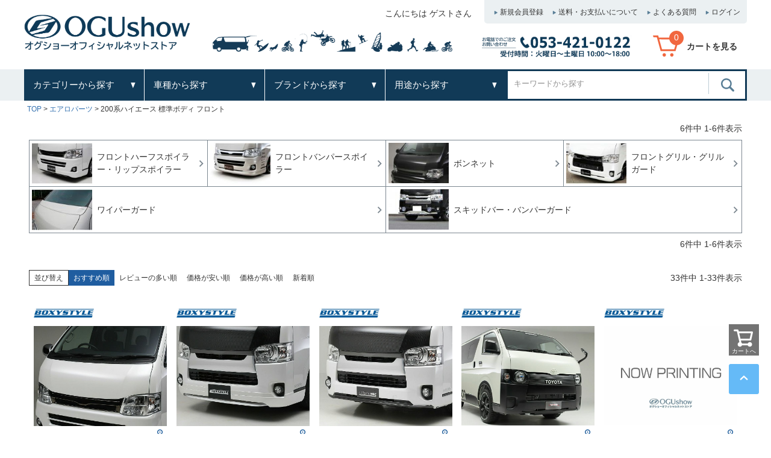

--- FILE ---
content_type: text/html;charset=UTF-8
request_url: https://www.ogushow.jp/c/exterior/ct62
body_size: 40969
content:
<!DOCTYPE html>
<html lang="ja"><head>
  <meta charset="UTF-8">
  
  <title>200系ハイエース 標準ボディ フロント エアロパーツ｜オグショーオフィシャルネットストア</title>
  <meta name="viewport" content="width=device-width">


    <meta name="description" content="200系ハイエース標準ボディフロントエアロパーツを販売！200系ハイエースやキャラバン(NV350)などのトランポ・カスタムパーツを専門に販売する通販専門店ーオグショーオフィシャルネットストア。">
    <meta name="keywords" content="200系ハイエース,標準ボディ,フロント,エアロパーツ">
  
  <link rel="stylesheet" href="https://ogushow.itembox.design/system/fs_style.css?t=20251118042550">
  <link rel="stylesheet" href="https://ogushow.itembox.design/generate/theme1/fs_theme.css?t=20251118042550">
  <link rel="stylesheet" href="https://ogushow.itembox.design/generate/theme1/fs_original.css?t=20251118042550">
  
  <link rel="canonical" href="https://www.ogushow.jp/c/exterior/ct62">
  
  
  
  
  <script>
    window._FS=window._FS||{};_FS.val={"tiktok":{"enabled":false,"pixelCode":null},"recaptcha":{"enabled":false,"siteKey":null},"clientInfo":{"memberId":"guest","fullName":"ゲスト","lastName":"","firstName":"ゲスト","nickName":"ゲスト","stageId":"","stageName":"","subscribedToNewsletter":"false","loggedIn":"false","totalPoints":"","activePoints":"","pendingPoints":"","purchasePointExpiration":"","specialPointExpiration":"","specialPoints":"","pointRate":"","companyName":"","membershipCardNo":"","wishlist":"","prefecture":""},"recommend3":{"measurable":true,"recommendable":true,"sandbox":false},"enhancedEC":{"ga4Dimensions":{"userScope":{"stage":"{@ member.stage_order @}","login":"{@ member.logged_in @}"}},"amazonCheckoutName":"Amazon Pay","measurementId":"G-HV3RFVKVMC","trackingId":"UA-18137924-4","dimensions":{"dimension1":{"key":"log","value":"{@ member.logged_in @}"},"dimension2":{"key":"mem","value":"{@ member.stage_order @}"}}},"shopKey":"ogushow","device":"PC","cart":{"stayOnPage":true}};
  </script>
  
  <script src="/shop/js/webstore-nr.js?t=20251118042550"></script>
  <script src="/shop/js/webstore-vg.js?t=20251118042550"></script>
  
  
    <script defer src="https://analytics.contents.by-fw.jp/script/v0/flywheel.js"></script>
    <script src="https://static.contents.by-fw.jp/flywheelRecommend/v0/flywheelHistory.js"></script>
    <script src="https://static.contents.by-fw.jp/flywheelRecommend/v0/flywheelRecommend.js"></script>
  
  
  
  
  
    <meta property="og:title" content="200系ハイエース 標準ボディ フロント エアロパーツ｜オグショーオフィシャルネットストア">
    <meta property="og:type" content="website">
    <meta property="og:url" content="https://www.ogushow.jp/c/exterior/ct62">
    <meta property="og:site_name" content="オグショーオフィシャルネットストア">
    <meta property="og:description" content="200系ハイエース標準ボディフロントエアロパーツを販売！200系ハイエースやキャラバン(NV350)などのトランポ・カスタムパーツを専門に販売する通販専門店ーオグショーオフィシャルネットストア。">
  
  
  
    <script type="text/javascript" >
      document.addEventListener('DOMContentLoaded', function() {
        _FS.CMATag('{"fs_member_id":"{@ member.id @}","fs_page_kind":"category","fs_category_url":"exterior+ct62"}')
      })
    </script>
  
  
  <script src="//ogushow.itembox.design/item/js/common/jquery1.10.1.js" defer></script> 
<script src="//ogushow.itembox.design/item/js/common/open-close.js" defer></script> 
<script src="https://ogushow.itembox.design/item/js/common/device-head.js" defer></script>
<!--<script src="https://ogushow.itembox.design/item/js/common/pc-head.js" defer></script>-->
<!--<script src="https://ogushow.itembox.design/item/js/common/sp-head.js" defer></script>-->
<script src="https://ogushow.itembox.design/item/js/common/flexslider/flexslider.js" defer></script>
<script src="https://ogushow.itembox.design/item/js/common/header.js" defer></script>

<script async src="https://www.googletagmanager.com/gtag/js?id=G-HV3RFVKVMC"></script>

<script><!--
_FS.setTrackingTag('%3C%21--+Global+site+tag+%28gtag.js%29+-+Google+Ads%3A+1057128647+--%3E%0A%3Cscript+async+src%3D%22https%3A%2F%2Fwww.googletagmanager.com%2Fgtag%2Fjs%3Fid%3DAW-1057128647%22%3E%3C%2Fscript%3E%0A%3Cscript%3E%0A++window.dataLayer+%3D+window.dataLayer+%7C%7C+%5B%5D%3B%0A++function+gtag%28%29%7BdataLayer.push%28arguments%29%3B%7D%0A++gtag%28%27js%27%2C+new+Date%28%29%29%3B%0A%0Agtag%28%27config%27%2C+%27AW-1057128647%27%2C+%7B+%27+allow_enhanced_conversions%27%3Atrue+%7D%29%3B%0A%3C%2Fscript%3E%0A%3Cscript%3E%0Agtag%28%27event%27%2C%27view_item_list%27%2C+%7B%0A%27items%27%3A+%5B%7B%0A%27id%27%3A+1108%2C%0A%27google_business_vertical%27%3A+%27retail%27%0A%7D%2C%7B%0A%27id%27%3A+186%2C%0A%27google_business_vertical%27%3A+%27retail%27%0A%7D%2C%7B%0A%27id%27%3A+188%2C%0A%27google_business_vertical%27%3A+%27retail%27%0A%7D%2C%7B%0A%27id%27%3A+2479%2C%0A%27google_business_vertical%27%3A+%27retail%27%0A%7D%2C%7B%0A%27id%27%3A+1177%2C%0A%27google_business_vertical%27%3A+%27retail%27%0A%7D%2C%7B%0A%27id%27%3A+98%2C%0A%27google_business_vertical%27%3A+%27retail%27%0A%7D%2C%7B%0A%27id%27%3A+1738%2C%0A%27google_business_vertical%27%3A+%27retail%27%0A%7D%2C%7B%0A%27id%27%3A+1736%2C%0A%27google_business_vertical%27%3A+%27retail%27%0A%7D%2C%7B%0A%27id%27%3A+1737%2C%0A%27google_business_vertical%27%3A+%27retail%27%0A%7D%2C%7B%0A%27id%27%3A+1114%2C%0A%27google_business_vertical%27%3A+%27retail%27%0A%7D%2C%7B%0A%27id%27%3A+1186%2C%0A%27google_business_vertical%27%3A+%27retail%27%0A%7D%2C%7B%0A%27id%27%3A+1187%2C%0A%27google_business_vertical%27%3A+%27retail%27%0A%7D%2C%7B%0A%27id%27%3A+1928%2C%0A%27google_business_vertical%27%3A+%27retail%27%0A%7D%2C%7B%0A%27id%27%3A+1116%2C%0A%27google_business_vertical%27%3A+%27retail%27%0A%7D%2C%7B%0A%27id%27%3A+2803%2C%0A%27google_business_vertical%27%3A+%27retail%27%0A%7D%2C%7B%0A%27id%27%3A+2650%2C%0A%27google_business_vertical%27%3A+%27retail%27%0A%7D%2C%7B%0A%27id%27%3A+2649%2C%0A%27google_business_vertical%27%3A+%27retail%27%0A%7D%2C%7B%0A%27id%27%3A+2648%2C%0A%27google_business_vertical%27%3A+%27retail%27%0A%7D%2C%7B%0A%27id%27%3A+2647%2C%0A%27google_business_vertical%27%3A+%27retail%27%0A%7D%2C%7B%0A%27id%27%3A+73%2C%0A%27google_business_vertical%27%3A+%27retail%27%0A%7D%2C%7B%0A%27id%27%3A+189%2C%0A%27google_business_vertical%27%3A+%27retail%27%0A%7D%2C%7B%0A%27id%27%3A+1243%2C%0A%27google_business_vertical%27%3A+%27retail%27%0A%7D%2C%7B%0A%27id%27%3A+1188%2C%0A%27google_business_vertical%27%3A+%27retail%27%0A%7D%2C%7B%0A%27id%27%3A+2418%2C%0A%27google_business_vertical%27%3A+%27retail%27%0A%7D%2C%7B%0A%27id%27%3A+2419%2C%0A%27google_business_vertical%27%3A+%27retail%27%0A%7D%2C%7B%0A%27id%27%3A+213%2C%0A%27google_business_vertical%27%3A+%27retail%27%0A%7D%2C%7B%0A%27id%27%3A+1628%2C%0A%27google_business_vertical%27%3A+%27retail%27%0A%7D%2C%7B%0A%27id%27%3A+2618%2C%0A%27google_business_vertical%27%3A+%27retail%27%0A%7D%2C%7B%0A%27id%27%3A+797%2C%0A%27google_business_vertical%27%3A+%27retail%27%0A%7D%2C%7B%0A%27id%27%3A+1183%2C%0A%27google_business_vertical%27%3A+%27retail%27%0A%7D%2C%7B%0A%27id%27%3A+1939%2C%0A%27google_business_vertical%27%3A+%27retail%27%0A%7D%2C%7B%0A%27id%27%3A+729%2C%0A%27google_business_vertical%27%3A+%27retail%27%0A%7D%2C%7B%0A%27id%27%3A+781%2C%0A%27google_business_vertical%27%3A+%27retail%27%0A%7D%0A%5D%0A%7D%29%3B%0A%3C%2Fscript%3E%0A%3Cscript+async+src%3D%22https%3A%2F%2Fs.yimg.jp%2Fimages%2Flisting%2Ftool%2Fcv%2Fytag.js%22%3E%3C%2Fscript%3E%0D%0A%3Cscript%3E%0D%0Awindow.yjDataLayer+%3D+window.yjDataLayer+%7C%7C+%5B%5D%3B%0D%0Afunction+ytag%28%29+%7B+yjDataLayer.push%28arguments%29%3B+%7D%0D%0Aytag%28%7B%22type%22%3A%22ycl_cookie%22%7D%29%3B%0D%0A%3C%2Fscript%3E%0A%3Cscript+type%3D%22text%2Fjavascript%22%3Ercm_user_id+%3D%27%7B%40+member.id+%40%7D%27%3B%3C%2Fscript%3E%0A%3Cscript%3E%0A++%21%28function+%28w%2C+d%2C+t%2C+u%2C+n%2C+s%2C+c%29+%7B%0A++++w%5Bn%5D+%3D+w%5Bn%5D+%7C%7C+function+%28%29+%7B%0A++++++%28w%5Bn%5D.queue+%3D+w%5Bn%5D.queue+%7C%7C+%5B%5D%29.push%28arguments%29%3B%0A++++%7D%3B%0A++++s+%3D+d.createElement%28t%29%3B%0A++++c+%3D+d.getElementsByTagName%28t%29%5B0%5D%3B%0A++++s.async+%3D+1%3B%0A++++s.src+%3D+u%3B%0A++++c.parentNode.insertBefore%28s%2C+c%29%3B%0A++%7D%29%28window%2C+document%2C+%27script%27%2C+%27https%3A%2F%2Ftag.ecbooster.jp%2Fproduction%2Ffutureshop%2F1f12b711-1cf3-48e7-af9c-f4e7e3ed0287%2F56b0c1b6-ab79-4ab1-b7cb-c27594bfe3f7.js%27%2C+%27ecbooster_tag%27%29%3B%0A++ecbooster_tag%28%7B%0A++++page%3A+%22GoodsList%22%2C%0A++%7D%29%3B%0A%3C%2Fscript%3E%0A%0A%3Cmeta+name%3D%22facebook-domain-verification%22+content%3D%22nim8re73ub1ogptrmovinggdizm9di%22+%2F%3E%0A%3Cscript+type%3D%22text%2Fjavascript%22%3E%0A++++%28function%28c%2Cl%2Ca%2Cr%2Ci%2Ct%2Cy%29%7B%0A++++++++c%5Ba%5D%3Dc%5Ba%5D%7C%7Cfunction%28%29%7B%28c%5Ba%5D.q%3Dc%5Ba%5D.q%7C%7C%5B%5D%29.push%28arguments%29%7D%3B%0A++++++++t%3Dl.createElement%28r%29%3Bt.async%3D1%3Bt.src%3D%22https%3A%2F%2Fwww.clarity.ms%2Ftag%2F%22%2Bi%3B%0A++++++++y%3Dl.getElementsByTagName%28r%29%5B0%5D%3By.parentNode.insertBefore%28t%2Cy%29%3B%0A++++%7D%29%28window%2C+document%2C+%22clarity%22%2C+%22script%22%2C+%22j5q9psn963%22%29%3B%0A%3C%2Fscript%3E%0A%3C%21--+Google+tag+%28gtag.js%29+--%3E%0A%3Cscript+async+src%3D%22https%3A%2F%2Fwww.googletagmanager.com%2Fgtag%2Fjs%3Fid%3DAW-17636444022%22%3E%3C%2Fscript%3E%0A%3Cscript%3E%0Awindow.dataLayer+%3D+window.dataLayer+%7C%7C+%5B%5D%3B%0Afunction+gtag%28%29%7BdataLayer.push%28arguments%29%3B%7D%0Agtag%28%27js%27%2C+new+Date%28%29%29%3B%0Agtag%28%27config%27%2C+%27AW-17636444022%27%2C+%7B+%27+allow_enhanced_conversions%27%3Atrue+%7D%29%3B%0A%3C%2Fscript%3E%0A%3Cscript%3E%0Agtag%28%27event%27%2C%27view_item_list%27%2C+%7B%0A%27items%27%3A+%5B%7B%0A%27id%27%3A+1108%2C%0A%27google_business_vertical%27%3A+%27retail%27%0A%7D%2C%7B%0A%27id%27%3A+186%2C%0A%27google_business_vertical%27%3A+%27retail%27%0A%7D%2C%7B%0A%27id%27%3A+188%2C%0A%27google_business_vertical%27%3A+%27retail%27%0A%7D%2C%7B%0A%27id%27%3A+2479%2C%0A%27google_business_vertical%27%3A+%27retail%27%0A%7D%2C%7B%0A%27id%27%3A+1177%2C%0A%27google_business_vertical%27%3A+%27retail%27%0A%7D%2C%7B%0A%27id%27%3A+98%2C%0A%27google_business_vertical%27%3A+%27retail%27%0A%7D%2C%7B%0A%27id%27%3A+1738%2C%0A%27google_business_vertical%27%3A+%27retail%27%0A%7D%2C%7B%0A%27id%27%3A+1736%2C%0A%27google_business_vertical%27%3A+%27retail%27%0A%7D%2C%7B%0A%27id%27%3A+1737%2C%0A%27google_business_vertical%27%3A+%27retail%27%0A%7D%2C%7B%0A%27id%27%3A+1114%2C%0A%27google_business_vertical%27%3A+%27retail%27%0A%7D%2C%7B%0A%27id%27%3A+1186%2C%0A%27google_business_vertical%27%3A+%27retail%27%0A%7D%2C%7B%0A%27id%27%3A+1187%2C%0A%27google_business_vertical%27%3A+%27retail%27%0A%7D%2C%7B%0A%27id%27%3A+1928%2C%0A%27google_business_vertical%27%3A+%27retail%27%0A%7D%2C%7B%0A%27id%27%3A+1116%2C%0A%27google_business_vertical%27%3A+%27retail%27%0A%7D%2C%7B%0A%27id%27%3A+2803%2C%0A%27google_business_vertical%27%3A+%27retail%27%0A%7D%2C%7B%0A%27id%27%3A+2650%2C%0A%27google_business_vertical%27%3A+%27retail%27%0A%7D%2C%7B%0A%27id%27%3A+2649%2C%0A%27google_business_vertical%27%3A+%27retail%27%0A%7D%2C%7B%0A%27id%27%3A+2648%2C%0A%27google_business_vertical%27%3A+%27retail%27%0A%7D%2C%7B%0A%27id%27%3A+2647%2C%0A%27google_business_vertical%27%3A+%27retail%27%0A%7D%2C%7B%0A%27id%27%3A+73%2C%0A%27google_business_vertical%27%3A+%27retail%27%0A%7D%2C%7B%0A%27id%27%3A+189%2C%0A%27google_business_vertical%27%3A+%27retail%27%0A%7D%2C%7B%0A%27id%27%3A+1243%2C%0A%27google_business_vertical%27%3A+%27retail%27%0A%7D%2C%7B%0A%27id%27%3A+1188%2C%0A%27google_business_vertical%27%3A+%27retail%27%0A%7D%2C%7B%0A%27id%27%3A+2418%2C%0A%27google_business_vertical%27%3A+%27retail%27%0A%7D%2C%7B%0A%27id%27%3A+2419%2C%0A%27google_business_vertical%27%3A+%27retail%27%0A%7D%2C%7B%0A%27id%27%3A+213%2C%0A%27google_business_vertical%27%3A+%27retail%27%0A%7D%2C%7B%0A%27id%27%3A+1628%2C%0A%27google_business_vertical%27%3A+%27retail%27%0A%7D%2C%7B%0A%27id%27%3A+2618%2C%0A%27google_business_vertical%27%3A+%27retail%27%0A%7D%2C%7B%0A%27id%27%3A+797%2C%0A%27google_business_vertical%27%3A+%27retail%27%0A%7D%2C%7B%0A%27id%27%3A+1183%2C%0A%27google_business_vertical%27%3A+%27retail%27%0A%7D%2C%7B%0A%27id%27%3A+1939%2C%0A%27google_business_vertical%27%3A+%27retail%27%0A%7D%2C%7B%0A%27id%27%3A+729%2C%0A%27google_business_vertical%27%3A+%27retail%27%0A%7D%2C%7B%0A%27id%27%3A+781%2C%0A%27google_business_vertical%27%3A+%27retail%27%0A%7D%0A%5D%0A%7D%29%3B%0A%3C%2Fscript%3E');
--></script>
</head>
<body class="fs-body-category fs-body-category-ct62" id="fs_ProductCategory">
<script><!--
_FS.setTrackingTag('%3Cscript%3E%0A%28function%28w%2Cd%2Cs%2Cc%2Ci%29%7Bw%5Bc%5D%3Dw%5Bc%5D%7C%7C%7B%7D%3Bw%5Bc%5D.trackingId%3Di%3B%0Avar+f%3Dd.getElementsByTagName%28s%29%5B0%5D%2Cj%3Dd.createElement%28s%29%3Bj.async%3Dtrue%3B%0Aj.src%3D%27%2F%2Fcdn.contx.net%2Fcollect.js%27%3Bf.parentNode.insertBefore%28j%2Cf%29%3B%0A%7D%29%28window%2Cdocument%2C%27script%27%2C%27contx%27%2C%27CTX-x-xAKyiYBj%27%29%3B%0A%3C%2Fscript%3E%0A');
--></script>
<div class="fs-l-page">
<header class="fs-l-header">
<header>
<a name="pagetop" id="pagetop"></a>
<!--
/* --------------------------------------------------------------------------------
	PCヘッダー
-------------------------------------------------------------------------------- */
-->


<div class="device-pc common">
  <div id="header">

    <!--
		/********** PCフルヘッダー **********/
		-->
    <div class="full-header">
      <div class="inner">
        <div class="h-contents">
          <div class="h-logo">
            <div class="txt-catch"></div>
            <h1><a href="/"><img src="//ogushow.itembox.design/item/images/common/h-logo2.png" width="300" height="65" decoding="async" alt="オグショーオフィシャルネットストア" /></a></h1>
          </div><!-- /.h-logo -->

          <div class="h-img-greeting">
            <div class="h-img-greeting--box">
              <div class="txt-greeting fs-clientInfo">
                <a href="/my/top">こんにちは {@ member.last_name @} {@ member.first_name @}さん</a>
              </div>
            </div>
            <div class="h-img1"><img src="//ogushow.itembox.design/item/images/common/h-img2.png" width="430" height="37" decoding="async" alt="イメージ" /></div>
          </div><!-- /.h-img-greeting -->

          <div class="h-help-contact-cart">
            <div class="h-help">
              <div class="h-help-box">
              <ul class="fs-clientInfo">
                <li class="h-help-register my-{@ member.logged_in @}">
                  <span class="regist my-{@ member.logged_in @}"><a href="/p/register">新規会員登録</a></span>
                </li>
                <li class="h-help-payment"><span class="label"><a href="/p/about/shipping-payment">送料・お支払いについて</a></span></li>
                <li class="h-help-faq"><span class="label"><a href="https://www.ogushow.jp/f/faq">よくある質問</a></span></li>
                <li class="h-help-login">
                  <span class="logout my-{@ member.logged_in @}"><a href="/p/logout">ログアウト</a></span>
                  <span class="login my-{@ member.logged_in @}"><a href="/p/login">ログイン</a></span>
                </li>
              </ul>
            </div>
            </div><!-- /.h-help -->

            <div class="h-contact-cart">
              <div class="h-contact">
                <div><a href="/f/contact"><img src="//ogushow.itembox.design/item/images/common/h-contact3.png" width="253" height="38" decoding="async" alt="お問い合わせ" /></a></div>
              </div><!-- /.h-contact -->
              <div class="h-cart">
                <a href="/p/cart"><span class="h-cart-box">カートを見る</span></a>
                <span class="fs-client-cart-count fs-client-cart-count--0">0</span>
              </div>
            </div>

          </div><!-- /.h-help-contact-cart -->

        </div><!-- /.h-contents -->
      </div><!-- /.inner -->

      <div class="h-nav">
        <div class="h-nav-wrapper">
          <div class="h-nav-box">
            <nav>
              <ul>
            <li class="h-nav-category h-nav-list"><span class="label">カテゴリーから探す</span>
              <div class="h-category h-inner">
                <div class="h-category-wrapper">
                  <div class="h-category-box">
                    <ul>
                      <li>
                        <a href="https://www.ogushow.jp/c/bedkit">
                          <img src="//ogushow.itembox.design/item/images/common/h-category-bedkit.jpg" width="150" height="80" loading="lazy" alt="ベッドキット" />
                          <span>ベッドキット</span>
                        </a>
                      </li>
                      <li>
                        <a href="https://www.ogushow.jp/c/tranpo/ct121">
                          <img src="//ogushow.itembox.design/item/images/common/h-category-loading.jpg" width="150" height="80" loading="lazy" alt="床パネル・フロアパネル" />
                          <span>フロアパネル</span>
                        </a>
                      </li>

                      <li>
                        <a href="https://www.ogushow.jp/c/tranpo/ct122">
                          <img src="//ogushow.itembox.design/item/images/common/h-category-window.jpg" width="150" height="80" loading="lazy" alt="窓埋めパネル・ウィンドウパネル" />
                          <span>ウィンドウパネル</span>
                        </a>
                      </li>
                      <li>
                        <a href="https://www.ogushow.jp/c/tranpo/ct125">
                          <img src="//ogushow.itembox.design/item/images/common/h-category-roomcarrier.jpg" width="150" height="80" loading="lazy" alt="室内キャリア・ルームキャリア" />
                          <span>ルームキャリア</span>
                        </a>
                      </li>
                      <li>
                        <a href="https://www.ogushow.jp/c/tranpo/ct126">
                          <img src="//ogushow.itembox.design/item/images/common/h-category-roofcarrier.jpg" width="150" height="80" loading="lazy" alt="ルーフキャリア・サイクルキャリア・リアラダー" />
                          <span>ルーフキャリア</span>
                        </a>
                      </li>
                      <li>
                        <a href="https://www.ogushow.jp/c/tranpo/ct123">
                          <img src="//ogushow.itembox.design/item/images/common/h-category-tray.jpg" width="150" height="80" loading="lazy" alt="トレー・ボックス" />
                          <span>トレー・ボックス</span>
                        </a>
                      </li>

                      <li>
                        <a href="https://www.ogushow.jp/c/tranpo">
                          <img src="//ogushow.itembox.design/item/images/common/h-category-tranpo.jpg" width="150" height="80" loading="lazy" alt="積載パーツ" />
                          <span>積載パーツ</span>
                        </a>
                      </li>
                      <li>
                        <a href="https://www.ogushow.jp/c/interior">
                          <img src="//ogushow.itembox.design/item/images/common/h-category-interior.jpg" width="150" height="80" loading="lazy" alt="内装パーツ・インテリア" />
                          <span>インテリア</span>
                        </a>
                      </li>
                      <li>
                        <a href="https://www.ogushow.jp/c/underbody">
                          <img src="//ogushow.itembox.design/item/images/common/h-category-underbody.jpg" width="150" height="80" loading="lazy" alt="足回りパーツ" />
                          <span>足回り</span>
                        </a>
                      </li>

                      <li>
                        <a href="https://www.ogushow.jp/c/dressup">
                          <img src="//ogushow.itembox.design/item/images/common/h-category-dressup.jpg" width="150" height="80" loading="lazy" alt="ドレスアップパーツ" />
                          <span>ドレスアップ</span>
                        </a>
                      </li>
                      <li>
                        <a href="https://www.ogushow.jp/c/exterior">
                          <img src="//ogushow.itembox.design/item/images/common/h-category-aero-.jpg" width="150" height="80" loading="lazy" alt="エアロパーツ" />
                          <span>エアロパーツ</span>
                        </a>
                      </li>
                      <li>
                        <a href="https://www.ogushow.jp/c/sideawning">
                          <img src="//ogushow.itembox.design/item/images/common/h-category-awning.jpg" width="150" height="80" loading="lazy" alt="サイドオーニング" />
                          <span>オーニング</span>
                        </a>
                      </li>
                      <li>
                        <a href="https://www.ogushow.jp/c/mosquitoscreen">
                          <img src="//ogushow.itembox.design/item/images/common/h-category-bochu_netto.jpg" width="150" height="80" loading="lazy" alt="網戸・防虫ネット" />
                          <span>網戸・防虫ネット</span>
                        </a>
                      </li>
                      <li>
                        <a href="https://www.ogushow.jp/c/perform">
                          <img src="//ogushow.itembox.design/item/images/common/h-category-function.jpg" width="150" height="80" loading="lazy" alt="吸気・排気パーツ" />
                          <span>吸気・排気パーツ</span>
                        </a>
                      </li>
                      <li>
                        <a href="https://www.ogushow.jp/c/maintenance">
                          <img src="//ogushow.itembox.design/item/images/common/h-category-maintenance.jpg" width="150" height="80" loading="lazy" alt="メンテナンスグッズ" />
                          <span>メンテナンス</span>
                        </a>
                      </li>
                      <li>
                        <a href="https://www.ogushow.jp/c/diyinterior">
                          <img src="//ogushow.itembox.design/item/images/common/h-category-diy_naisou.jpg" width="150" height="80" loading="lazy" alt="DIY内装パーツ" />
                          <span>DIY内装</span>
                        </a>
                      </li>
                      <li>
                        <a href="https://www.ogushow.jp/c/diyelectric">
                          <img src="//ogushow.itembox.design/item/images/common/h-category-diy_densou.jpg" width="150" height="80" loading="lazy" alt="DIY電装パーツ" />
                          <span>DIY電装</span>
                        </a>
                      </li>
                      <li>
                        <a href="https://www.ogushow.jp/c/diywetarea">
                          <img src="//ogushow.itembox.design/item/images/common/h-category-diy_mizumawari.jpg" width="150" height="80" loading="lazy" alt="DIY水回りパーツ" />
                          <span>DIY水回り</span>
                        </a>
                      </li>
                      <li>
                        <a href="https://www.ogushow.jp/c/outdoor">
                          <img src="//ogushow.itembox.design/item/images/common/h-category-outdoor.jpg" width="150" height="80" loading="lazy" alt="アウトドアグッズ" />
                          <span>アウトドア</span>
                        </a>
                      </li>
                      <li>
                        <a href="https://www.ogushow.jp/c/goods">
                          <img src="//ogushow.itembox.design/item/images/common/h-category-goods.jpg" width="150" height="80" loading="lazy" alt="グッズ・アクセサリ" />
                          <span>グッズ・アクセサリ</span>
                        </a>
                      </li>
                      <li>
                        <a href="https://www.ogushow.jp/c/spare">
                          <img src="//ogushow.itembox.design/item/images/common/h-category-repair.jpg" width="150" height="80" loading="lazy" alt="補修パーツ" />
                          <span>補修パーツ</span>
                        </a>
                      </li>
                    </ul>
                  </div><!-- /.h-category-box -->
                </div><!-- /.h-category-wrapper -->
              </div><!-- /.h-category -->
            </li>
                <li class="h-nav-type h-nav-list"><span class="label">車種から探す</span>
                  <div class="h-type h-inner">
                    <div class="h-type-wrapper">
                      <div class="h-type-box">
                        <ul>
                          <li>
                            <a href="https://www.ogushow.jp/c/200hiace">
                              <img src="//ogushow.itembox.design/item/images/common/h-type-200keihiace.jpg" width="162" height="90" loading="lazy" alt="200系ハイエース" />
                              <span>200系ハイエース</span>
                            </a>
                          </li>

                          <li>
                            <a href="https://www.ogushow.jp/c/nv350">
                              <img src="//ogushow.itembox.design/item/images/common/h-type-nv350caravan.jpg" width="162" height="90" loading="lazy" alt="NV350キャラバン" />
                              <span>キャラバン</span>
                            </a>
                          </li>

                          <li>
                            <a href="https://www.ogushow.jp/c/townace">
                              <img src="//ogushow.itembox.design/item/images/common/h-type-townace.jpg" width="162" height="90" loading="lazy" alt="タウンエース" />
                              <span>タウンエース</span>
                            </a>
                          </li>

                          <li>
                            <a href="https://www.ogushow.jp/c/nv200">
                              <img src="//ogushow.itembox.design/item/images/common/h-type-nv200vanette.jpg" width="162" height="90" loading="lazy" alt="NV200バネット" />
                              <span>NV200バネット</span>
                            </a>
                          </li>

                          <li>
                            <a href="https://www.ogushow.jp/c/landcruiser300">
                              <img src="//ogushow.itembox.design/item/images/common/h-type-landcruiser300.jpg" width="162" height="90" loading="lazy" alt="ランドクルーザー300" />
                              <span>ランドクルーザー300</span>
                            </a>
                          </li>

                          <li>
                            <a href="https://www.ogushow.jp/c/serena">
                              <img src="//ogushow.itembox.design/item/images/common/h-type-serena2.jpg" width="162" height="90" loading="lazy" alt="セレナ" />
                              <span>セレナ</span>
                            </a>
                          </li>

                          <li>
                            <a href="https://www.ogushow.jp/c/nv100">
                              <img src="//ogushow.itembox.design/item/images/common/h-type-nv100clipper.jpg" width="162" height="90" loading="lazy" alt="クリッパー" />
                              <span>クリッパー</span>
                            </a>
                          </li>

                          <li>
                            <a href="https://www.ogushow.jp/c/vellfire">
                              <img src="//ogushow.itembox.design/item/images/common/h-type-vellfire.jpg" width="162" height="90" loading="lazy" alt="ヴェルファイア" />
                              <span>ヴェルファイア</span>
                            </a>
                          </li>

                        </ul>
                      </div><!-- /.h-type-box -->
                    </div><!-- /.h-type-wrapper -->
                  </div><!-- /.h-type -->
                </li>
                <li class="h-nav-brand h-nav-list"><span class="label">ブランドから探す</span>
                  <div class="h-brand h-inner">
                    <div class="h-brand-wrapper">
                      <div class="h-brand-box">
                        <ul>
                          <li>
                            <a href="https://www.ogushow.jp/c/ogushow">
                              <img src="//ogushow.itembox.design/item/images/common-device/h-brand-ogushow.jpg" width="185" height="67" loading="lazy" alt="オグショー">
                              <span>オグショー</span>
                            </a>
                          </li>
                          <li>
                            <a href="https://www.ogushow.jp/c/glad">
                              <img src="//ogushow.itembox.design/item/images/common-device/h-brand-glad.jpg" width="185" height="67" loading="lazy" alt="グラッド">
                              <span>グラッド</span>
                            </a>
                          </li>
                          <li>
                            <a href="https://www.ogushow.jp/c/boxystyle">
                              <img src="//ogushow.itembox.design/item/images/common-device/h-brand--boxystyle.jpg" width="185" height="67" loading="lazy" alt="ボクシー">
                              <span>ボクシー</span>
                            </a>
                          </li>
                          <li>
                            <a href="https://www.ogushow.jp/c/needsbox">
                              <img src="//ogushow.itembox.design/item/images/common-device/h-brand-needsbox.jpg" width="185" height="67" loading="lazy" alt="ニーズボックス">
                              <span>ニーズボックス</span>
                            </a>
                          </li>
                          <li>
                            <a href="https://www.ogushow.jp/c/travois">
                              <img src="//ogushow.itembox.design/item/images/common-device/h-brand-travois.jpg" width="185" height="67" loading="lazy" alt="トラヴォイ">
                              <span>トラヴォイ</span>
                            </a>
                          </li>
                          <li>
                            <a href="https://www.ogushow.jp/c/legance">
                              <img src="//ogushow.itembox.design/item/images/common-device/h-brand-legance.jpg" width="185" height="67" loading="lazy" alt="レガンス">
                              <span>レガンス</span>
                            </a>
                          </li>
                          <li>
                            <a href="https://www.ogushow.jp/c/uivehicle">
                              <img src="//ogushow.itembox.design/item/images/common-device/h-brand-ui-vehicle.jpg" width="185" height="67" loading="lazy" alt="ユーアイビークル">
                              <span>ユーアイビークル</span>
                            </a>
                          </li>
                          <li>
                            <a href="https://www.ogushow.jp/c/essex">
                              <img src="//ogushow.itembox.design/item/images/common-device/h-brand-essex.jpg" width="185" height="67" loading="lazy" alt="エセックス">
                              <span>エセックス</span>
                            </a>
                          </li>
                          <li>
                            <a href="https://www.ogushow.jp/c/1boxnetwork">
                              <img src="//ogushow.itembox.design/item/images/common-device/h-brand-1boxnetwork.jpg" width="185" height="67" loading="lazy" alt="ワンボックスネットワーク">
                              <span>ワンボックスネットワーク</span>
                            </a>
                          </li>
                          <li>
                            <a href="https://www.ogushow.jp/c/genb">
                              <img src="//ogushow.itembox.design/item/images/common-device/h-brand-genb.jpg" width="185" height="67" loading="lazy" alt="玄武">
                              <span>玄武</span>
                            </a>
                          </li>
                          <li>
                            <a href="https://www.ogushow.jp/c/thule">
                              <img src="//ogushow.itembox.design/item/images/common-device/h-brand-thule.jpg" width="185" height="67" loading="lazy" alt="スーリー（オムニスター）">
                              <span>スーリー（オムニスター）</span>
                            </a>
                          </li>
                          <li>
                            <a href="https://www.ogushow.jp/c/fiamma">
                              <img src="//ogushow.itembox.design/item/images/common-device/h-brand-fiamma.jpg" width="185" height="67" loading="lazy" alt="フィアマ">
                              <span>フィアマ</span>
                            </a>
                          </li>
                          <li>
                            <a href="https://www.ogushow.jp/c/valenti">
                              <img src="//ogushow.itembox.design/item/images/common-device/h-brand-valenti.jpg" width="185" height="67" loading="lazy" alt="ヴァレンティ・バレンティ">
                              <span>ヴァレンティ</span>
                            </a>
                          </li>
                          <li>
                            <a href="https://www.ogushow.jp/c/jaos">
                              <img src="//ogushow.itembox.design/item/images/common-device/h-brand-jaos.jpg" width="185" height="67" loading="lazy" alt="ジャオス">
                              <span>ジャオス</span>
                            </a>
                          </li>
                          <li>
                            <a href="https://www.ogushow.jp/c/ohlins">
                              <img src="//ogushow.itembox.design/item/images/common-device/h-brand-ohlins.jpg" width="185" height="67" loading="lazy" alt="オーリンズ">
                              <span>オーリンズ</span>
                            </a>
                          </li>
                          <li>
                            <a href="https://www.ogushow.jp/c/ethos-design">
                              <img src="//ogushow.itembox.design/item/images/common-device/h-brand-ethosdesign.jpg" width="185" height="67" loading="lazy" alt="エトスデザイン">
                              <span>エトスデザイン</span>
                            </a>
                          </li>
                          <li>

                            <a href="https://www.ogushow.jp/c/kijima">
                              <img src="//ogushow.itembox.design/item/images/common-device/h-brand-kijima.jpg" width="185" height="67" loading="lazy" alt="キジマ">
                              <span>キジマ</span>
                            </a>
                          </li>
                          <li>
                            <a href="/f/brand">
                              <img src="//ogushow.itembox.design/item/images/common-device/h-brand-all.jpg" width="185" height="67" loading="lazy" alt="すべてのブランドを見る">
                              <span></span>
                            </a>
                          </li>
                        </ul>
                      </div><!-- /.h-brand-box -->
                    </div><!-- /.h-brand-wrapper -->
                  </div><!-- /.h-brand -->
                </li>
                <li class="h-nav-use h-nav-list"><span class="label">用途から探す</span>
                  <div class="h-use h-inner">
                    <div class="h-use-wrapper">
                      <div class="h-use-box">
                        <ul>
                          <li>
                            <a href="/p/search?tag=バイク&sort=priority">
                              <img src="//ogushow.itembox.design/item/images/common/h-use-bike.jpg" width="162" height="101" loading="lazy" alt="オフロードバイク・モトクロス・オンロードバイク" />
                              <span>バイク</span>
                            </a>
                          </li>
                          <li>
                            <a href="/p/search?tag=マリンスポーツ&sort=priority">
                              <img src="//ogushow.itembox.design/item/images/common/h-use-surfing.jpg" width="162" height="101" loading="lazy" alt="サーフィン・ウィンドサーフィン" />
                              <span>マリンスポーツ</span>
                            </a>
                          </li>
                          <li>
                            <a href="/p/search?tag=ウィンタースポーツ&sort=priority">
                              <img src="//ogushow.itembox.design/item/images/common/h-use-wintersports.jpg" width="162" height="101" loading="lazy" alt="スキー・スノーボード" />
                              <span>ウィンタースポーツ</span>
                            </a>
                          </li>
                          <li>
                            <a href="/p/search?tag=釣り&sort=priority">
                              <img src="//ogushow.itembox.design/item/images/common/h-use-fishing.jpg" width="162" height="101" loading="lazy" alt="釣り・フィッシング" />
                              <span>釣り</span>
                            </a>
                          </li>
                          <li>
                            <a href="/p/search?tag=キャンプ&sort=priority">
                              <img src="//ogushow.itembox.design/item/images/common/h-use-outdoor.jpg" width="162" height="101" loading="lazy" alt="キャンプ・アウトドア" />
                              <span>キャンプ</span>
                            </a>
                          </li>
                          <li>
                            <a href="/p/search?tag=ドッグスポーツ&sort=priority">
                              <img src="//ogushow.itembox.design/item/images/common/h-use-dog.jpg" width="162" height="101" loading="lazy" alt="ドッグスポーツ・ワンちゃん" />
                              <span>ドッグスポーツ</span>
                            </a>
                          </li>
                          <li>
                            <a href="/p/search?tag=ワーク&sort=priority">
                              <img src="//ogushow.itembox.design/item/images/common/h-use-work.jpg" width="162" height="101" loading="lazy" alt="ワーク・仕事" />
                              <span>ワーク</span>
                            </a>
                          </li>
                        </ul>
                      </div><!-- /.h-use-box -->
                    </div><!-- /.h-use-wrapper -->
                  </div><!-- /.h-use -->
                </li>
              </ul>
            </nav>
          </div><!-- /.h-nav-box -->

          <div class="search">
            <form action="/p/search" method="get">
              <div class="search-box">
                <span class="txt-search">
                  <input type="text" name="keyword" maxlength="1000" id="TARGET" placeholder="キーワードから探す" expsid="expKeywordsId" autocomplete="off" suginitfocus="querymode=def&target=pc&categories=10%40group:key_5%40group:c1&search" sugparams="&target=pc" sugcates="10@group:key_5@group:c1" />
                </span>
                <input type="hidden" name="sort" value="keyword">
                <span class="img-search">
                  <input type="image" alt="検索" src="//ogushow.itembox.design/item/images/common/h-btn-search.png" width="22" height="22" loading="lazy" />
                </span></div>
            </form>
          </div><!-- /.search -->
        </div><!-- /.h-nav-wrapper -->

      </div><!-- /.h-nav -->
    </div><!-- /.full-header -->
<!--
		/********** PCミニヘッダー **********/
		-->
<div class="mini-header">
  <div class="h-nav">
    <div class="h-nav-wrapper">
      <div class="h-nav-box">
        <nav>
          <ul>
            <li class="h-nav-category h-nav-list"><span class="label">カテゴリーから探す</span>
              <div class="h-category h-inner">
                <div class="h-category-wrapper">
                  <div class="h-category-box">
                    <ul>
                      <li>
                        <a href="https://www.ogushow.jp/c/bedkit">
                          <img src="//ogushow.itembox.design/item/images/common/h-category-bedkit.jpg" width="150" height="80" loading="lazy" alt="ベッドキット" />
                          <span>ベッドキット</span>
                        </a>
                      </li>
                      <li>
                        <a href="https://www.ogushow.jp/c/tranpo/ct121">
                          <img src="//ogushow.itembox.design/item/images/common/h-category-loading.jpg" width="150" height="80" loading="lazy" alt="床パネル・フロアパネル" />
                          <span>フロアパネル</span>
                        </a>
                      </li>

                      <li>
                        <a href="https://www.ogushow.jp/c/tranpo/ct122">
                          <img src="//ogushow.itembox.design/item/images/common/h-category-window.jpg" width="150" height="80" loading="lazy" alt="窓埋めパネル・ウィンドウパネル" />
                          <span>ウィンドウパネル</span>
                        </a>
                      </li>
                      <li>
                        <a href="https://www.ogushow.jp/c/tranpo/ct125">
                          <img src="//ogushow.itembox.design/item/images/common/h-category-roomcarrier.jpg" width="150" height="80" loading="lazy" alt="室内キャリア・ルームキャリア" />
                          <span>ルームキャリア</span>
                        </a>
                      </li>
                      <li>
                        <a href="https://www.ogushow.jp/c/tranpo/ct126">
                          <img src="//ogushow.itembox.design/item/images/common/h-category-roofcarrier.jpg" width="150" height="80" loading="lazy" alt="ルーフキャリア・サイクルキャリア・リアラダー" />
                          <span>ルーフキャリア</span>
                        </a>
                      </li>
                      <li>
                        <a href="https://www.ogushow.jp/c/tranpo/ct123">
                          <img src="//ogushow.itembox.design/item/images/common/h-category-tray.jpg" width="150" height="80" loading="lazy" alt="トレー・ボックス" />
                          <span>トレー・ボックス</span>
                        </a>
                      </li>

                      <li>
                        <a href="https://www.ogushow.jp/c/tranpo">
                          <img src="//ogushow.itembox.design/item/images/common/h-category-tranpo.jpg" width="150" height="80" loading="lazy" alt="積載パーツ" />
                          <span>積載パーツ</span>
                        </a>
                      </li>
                      <li>
                        <a href="https://www.ogushow.jp/c/interior">
                          <img src="//ogushow.itembox.design/item/images/common/h-category-interior.jpg" width="150" height="80" loading="lazy" alt="内装パーツ・インテリア" />
                          <span>インテリア</span>
                        </a>
                      </li>
                      <li>
                        <a href="https://www.ogushow.jp/c/underbody">
                          <img src="//ogushow.itembox.design/item/images/common/h-category-underbody.jpg" width="150" height="80" loading="lazy" alt="足回りパーツ" />
                          <span>足回り</span>
                        </a>
                      </li>

                      <li>
                        <a href="https://www.ogushow.jp/c/dressup">
                          <img src="//ogushow.itembox.design/item/images/common/h-category-dressup.jpg" width="150" height="80" loading="lazy" alt="ドレスアップパーツ" />
                          <span>ドレスアップ</span>
                        </a>
                      </li>
                      <li>
                        <a href="https://www.ogushow.jp/c/exterior">
                          <img src="//ogushow.itembox.design/item/images/common/h-category-aero-.jpg" width="150" height="80" loading="lazy" alt="エアロパーツ" />
                          <span>エアロパーツ</span>
                        </a>
                      </li>
                      <li>
                        <a href="https://www.ogushow.jp/c/sideawning">
                          <img src="//ogushow.itembox.design/item/images/common/h-category-awning.jpg" width="150" height="80" loading="lazy" alt="サイドオーニング" />
                          <span>オーニング</span>
                        </a>
                      </li>
                      <li>
                        <a href="https://www.ogushow.jp/c/mosquitoscreen">
                          <img src="//ogushow.itembox.design/item/images/common/h-category-bochu_netto.jpg" width="150" height="80" loading="lazy" alt="網戸・防虫ネット" />
                          <span>網戸・防虫ネット</span>
                        </a>
                      </li>
                      <li>
                        <a href="https://www.ogushow.jp/c/perform">
                          <img src="//ogushow.itembox.design/item/images/common/h-category-function.jpg" width="150" height="80" loading="lazy" alt="吸気・排気パーツ" />
                          <span>吸気・排気パーツ</span>
                        </a>
                      </li>
                      <li>
                        <a href="https://www.ogushow.jp/c/maintenance">
                          <img src="//ogushow.itembox.design/item/images/common/h-category-maintenance.jpg" width="150" height="80" loading="lazy" alt="メンテナンスグッズ" />
                          <span>メンテナンス</span>
                        </a>
                      </li>
                      <li>
                        <a href="https://www.ogushow.jp/c/diyinterior">
                          <img src="//ogushow.itembox.design/item/images/common/h-category-diy_naisou.jpg" width="150" height="80" loading="lazy" alt="DIY内装パーツ" />
                          <span>DIY内装</span>
                        </a>
                      </li>
                      <li>
                        <a href="https://www.ogushow.jp/c/diyelectric">
                          <img src="//ogushow.itembox.design/item/images/common/h-category-diy_densou.jpg" width="150" height="80" loading="lazy" alt="DIY電装パーツ" />
                          <span>DIY電装</span>
                        </a>
                      </li>
                      <li>
                        <a href="https://www.ogushow.jp/c/diywetarea">
                          <img src="//ogushow.itembox.design/item/images/common/h-category-diy_mizumawari.jpg" width="150" height="80" loading="lazy" alt="DIY水回りパーツ" />
                          <span>DIY水回り</span>
                        </a>
                      </li>
                      <li>
                        <a href="https://www.ogushow.jp/c/outdoor">
                          <img src="//ogushow.itembox.design/item/images/common/h-category-outdoor.jpg" width="150" height="80" loading="lazy" alt="アウトドアグッズ" />
                          <span>アウトドア</span>
                        </a>
                      </li>
                      <li>
                        <a href="https://www.ogushow.jp/c/goods">
                          <img src="//ogushow.itembox.design/item/images/common/h-category-goods.jpg" width="150" height="80" loading="lazy" alt="グッズ・アクセサリ" />
                          <span>グッズ・アクセサリ</span>
                        </a>
                      </li>
                      <li>
                        <a href="https://www.ogushow.jp/c/spare">
                          <img src="//ogushow.itembox.design/item/images/common/h-category-repair.jpg" width="150" height="80" loading="lazy" alt="補修パーツ" />
                          <span>補修パーツ</span>
                        </a>
                      </li>
                    </ul>
                  </div><!-- /.h-category-box -->
                </div><!-- /.h-category-wrapper -->
              </div><!-- /.h-category -->
            </li>
                <li class="h-nav-use h-nav-list"><span class="label">車種から探す</span>
                  <div class="h-use h-inner">
                    <div class="h-use-wrapper">
                      <div class="h-use-box">
                        <ul>
                          <li>
                            <a href="https://www.ogushow.jp/c/200hiace">
                              <img src="//ogushow.itembox.design/item/images/common/h-type-200keihiace.jpg" width="162" height="90" loading="lazy" alt="200系ハイエース" />
                              <span>200系ハイエース</span>
                            </a>
                          </li>

                          <li>
                            <a href="https://www.ogushow.jp/c/nv350">
                              <img src="//ogushow.itembox.design/item/images/common/h-type-nv350caravan.jpg" width="162" height="90" loading="lazy" alt="NV350キャラバン" />
                              <span>キャラバン</span>
                            </a>
                          </li>

                          <li>
                            <a href="https://www.ogushow.jp/c/townace">
                              <img src="//ogushow.itembox.design/item/images/common/h-type-townace.jpg" width="162" height="90" loading="lazy" alt="タウンエース" />
                              <span>タウンエース</span>
                            </a>
                          </li>

                          <li>
                            <a href="https://www.ogushow.jp/c/nv200">
                              <img src="//ogushow.itembox.design/item/images/common/h-type-nv200vanette.jpg" width="162" height="90" loading="lazy" alt="NV200バネット" />
                              <span>NV200バネット</span>
                            </a>
                          </li>

                          <li>
                            <a href="https://www.ogushow.jp/c/landcruiser300">
                              <img src="//ogushow.itembox.design/item/images/common/h-type-landcruiser300.jpg" width="162" height="90" loading="lazy" alt="ランドクルーザー300" />
                              <span>ランドクルーザー300</span>
                            </a>
                          </li>

                          <li>
                            <a href="https://www.ogushow.jp/c/serena">
                              <img src="//ogushow.itembox.design/item/images/common/h-type-serena2.jpg" width="162" height="90" loading="lazy" alt="セレナ" />
                              <span>セレナ</span>
                            </a>
                          </li>

                          <li>
                            <a href="https://www.ogushow.jp/c/nv100">
                              <img src="//ogushow.itembox.design/item/images/common/h-type-nv100clipper.jpg" width="162" height="90" loading="lazy" alt="クリッパー" />
                              <span>クリッパー</span>
                            </a>
                          </li>

                          <li>
                            <a href="https://www.ogushow.jp/c/vellfire">
                              <img src="//ogushow.itembox.design/item/images/common/h-type-vellfire.jpg" width="162" height="90" loading="lazy" alt="ヴェルファイア" />
                              <span>ヴェルファイア</span>
                            </a>
                          </li>

                        </ul>
                      </div><!-- /.h-type-box -->
                    </div><!-- /.h-type-wrapper -->
                  </div><!-- /.h-type -->
                </li>
            <li class="h-nav-brand h-nav-list"><span class="label">ブランドから探す</span>
              <div class="h-brand h-inner">
                <div class="h-brand-wrapper">
                  <div class="h-brand-box">
                    <ul>
                      <li>
                        <a href="https://www.ogushow.jp/c/ogushow">
                          <img src="//ogushow.itembox.design/item/images/common-device/h-brand-ogushow.jpg" width="185" height="67" loading="lazy" alt="オグショー">
                          <span>オグショー</span>
                        </a>
                      </li>
                      <li>
                        <a href="https://www.ogushow.jp/c/glad">
                          <img src="//ogushow.itembox.design/item/images/common-device/h-brand-glad.jpg" width="185" height="67" loading="lazy" alt="グラッド">
                          <span>グラッド</span>
                        </a>
                      </li>
                      <li>
                        <a href="https://www.ogushow.jp/c/boxystyle">
                          <img src="//ogushow.itembox.design/item/images/common-device/h-brand--boxystyle.jpg" width="185" height="67" loading="lazy" alt="ボクシー">
                          <span>ボクシー</span>
                        </a>
                      </li>
                      <li>
                        <a href="https://www.ogushow.jp/c/needsbox">
                          <img src="//ogushow.itembox.design/item/images/common-device/h-brand-needsbox.jpg" width="185" height="67" loading="lazy" alt="ニーズボックス">
                          <span>ニーズボックス</span>
                        </a>
                      </li>
                      <li>
                        <a href="https://www.ogushow.jp/c/travois">
                          <img src="//ogushow.itembox.design/item/images/common-device/h-brand-travois.jpg" width="185" height="67" loading="lazy" alt="トラヴォイ">
                          <span>トラヴォイ</span>
                        </a>
                      </li>
                      <li>
                        <a href="https://www.ogushow.jp/c/legance">
                          <img src="//ogushow.itembox.design/item/images/common-device/h-brand-legance.jpg" width="185" height="67" loading="lazy" alt="レガンス">
                          <span>レガンス</span>
                        </a>
                      </li>
                      <li>
                        <a href="https://www.ogushow.jp/c/uivehicle">
                          <img src="//ogushow.itembox.design/item/images/common-device/h-brand-ui-vehicle.jpg" width="185" height="67" loading="lazy" alt="ユーアイビークル">
                          <span>ユーアイビークル</span>
                        </a>
                      </li>
                      <li>
                        <a href="https://www.ogushow.jp/c/essex">
                          <img src="//ogushow.itembox.design/item/images/common-device/h-brand-essex.jpg" width="185" height="67" loading="lazy" alt="エセックス">
                          <span>エセックス</span>
                        </a>
                      </li>
                      <li>
                        <a href="https://www.ogushow.jp/c/1boxnetwork">
                          <img src="//ogushow.itembox.design/item/images/common-device/h-brand-1boxnetwork.jpg" width="185" height="67" loading="lazy" alt="ワンボックスネットワーク">
                          <span>ワンボックスネットワーク</span>
                        </a>
                      </li>
                      <li>
                        <a href="https://www.ogushow.jp/c/genb">
                          <img src="//ogushow.itembox.design/item/images/common-device/h-brand-genb.jpg" width="185" height="67" loading="lazy" alt="玄武">
                          <span>玄武</span>
                        </a>
                      </li>
                      <li>
                        <a href="https://www.ogushow.jp/c/thule">
                          <img src="//ogushow.itembox.design/item/images/common-device/h-brand-thule.jpg" width="185" height="67" loading="lazy" alt="スーリー（オムニスター）">
                          <span>スーリー（オムニスター）</span>
                        </a>
                      </li>
                      <li>
                        <a href="https://www.ogushow.jp/c/fiamma">
                          <img src="//ogushow.itembox.design/item/images/common-device/h-brand-fiamma.jpg" width="185" height="67" loading="lazy" alt="フィアマ">
                          <span>フィアマ</span>
                        </a>
                      </li>
                      <li>
                        <a href="https://www.ogushow.jp/c/valenti">
                          <img src="//ogushow.itembox.design/item/images/common-device/h-brand-valenti.jpg" width="185" height="67" loading="lazy" alt="バレンティ・ヴァレンティ">
                          <span>ヴァレンティ</span>
                        </a>
                      </li>
                      <li>
                        <a href="https://www.ogushow.jp/c/jaos">
                          <img src="//ogushow.itembox.design/item/images/common-device/h-brand-jaos.jpg" width="185" height="67" loading="lazy" alt="ジャオス">
                          <span>ジャオス</span>
                        </a>
                      </li>
                      <li>
                        <a href="https://www.ogushow.jp/c/ohlins">
                          <img src="//ogushow.itembox.design/item/images/common-device/h-brand-ohlins.jpg" width="185" height="67" loading="lazy" alt="オーリンズ">
                          <span>オーリンズ</span>
                        </a>
                      </li>
                          <li>
                            <a href="https://www.ogushow.jp/c/ethos-design">
                              <img src="//ogushow.itembox.design/item/images/common-device/h-brand-ethosdesign.jpg" width="185" height="67" loading="lazy" alt="エトスデザイン">
                              <span>エトスデザイン</span>
                            </a>
                          </li>
                          <li>

                            <a href="https://www.ogushow.jp/c/kijima">
                              <img src="//ogushow.itembox.design/item/images/common-device/h-brand-kijima.jpg" width="185" height="67" loading="lazy" alt="キジマ">
                              <span>キジマ</span>
                            </a>
                          </li>
                      <li>
                        <a href="https://www.ogushow.jp/f/brand">
                          <img src="//ogushow.itembox.design/item/images/common-device/h-brand-all.jpg" width="185" height="67" loading="lazy" alt="すべてのブランドを見る">
                          <span></span>
                        </a>
                      </li>
                    </ul>
                  </div><!-- /.h-brand-box -->
                </div><!-- /.h-brand-wrapper -->
              </div><!-- /.h-brand -->
            </li>
            <li class="h-nav-use h-nav-list"><span class="label">用途から探す</span>
              <div class="h-use h-inner">
                <div class="h-use-wrapper">
                  <div class="h-use-box">
                    <ul>
                      <li>
                        <a href="/p/search?tag=バイク&sort=priority">
                          <img src="//ogushow.itembox.design/item/images/common/h-use-bike.jpg" width="162" height="101" loading="lazy" alt="オフロードバイク・モトクロス・オンロードバイク" />
                          <span>バイク</span>
                        </a>
                      </li>
                      <li>
                        <a href="/p/search?tag=マリンスポーツ&sort=priority">
                          <img src="//ogushow.itembox.design/item/images/common/h-use-surfing.jpg" width="162" height="101" loading="lazy" alt="サーフィン・ウィンドサーフィン" />
                          <span>マリンスポーツ</span>
                        </a>
                      </li>
                      <li>
                        <a href="/p/search?tag=ウィンタースポーツ&sort=priority">
                          <img src="//ogushow.itembox.design/item/images/common/h-use-wintersports.jpg" width="162" height="101" loading="lazy" alt="スキー・スノーボード" />
                          <span>ウィンタースポーツ</span>
                        </a>
                      </li>
                      <li>
                        <a href="/p/search?tag=釣り&sort=priority">
                          <img src="//ogushow.itembox.design/item/images/common/h-use-fishing.jpg" width="162" height="101" loading="lazy" alt="釣り・フィッシング" />
                          <span>釣り</span>
                        </a>
                      </li>
                      <li>
                        <a href="/p/search?tag=キャンプ&sort=priority">
                          <img src="//ogushow.itembox.design/item/images/common/h-use-outdoor.jpg" width="162" height="101" loading="lazy" alt="キャンプ・アウトドア" />
                          <span>キャンプ</span>
                        </a>
                      </li>
                      <li>
                        <a href="/p/search?tag=ドッグスポーツ&sort=priority">
                          <img src="//ogushow.itembox.design/item/images/common/h-use-dog.jpg" width="162" height="101" loading="lazy" alt="ドッグスポーツ・ワンちゃん" />
                          <span>ドッグスポーツ</span>
                        </a>
                      </li>
                      <li>
                        <a href="/p/search?tag=ワーク&sort=priority">
                          <img src="//ogushow.itembox.design/item/images/common/h-use-work.jpg" width="162" height="101" loading="lazy" alt="ワーク・仕事" />
                          <span>ワーク</span>
                        </a>
                      </li>

                    </ul>
                  </div><!-- /.h-use-box -->
                </div><!-- /.h-use-wrapper -->
              </div><!-- /.h-use -->
            </li>
          </ul>
        </nav>
      </div><!-- /.h-nav-box -->

      <div class="search">
        <form action="/p/search" method="get">
          <div class="search-box">
            <span class="txt-search">
              <input type="text" name="keyword" maxlength="1000" id="TARGET2" placeholder="キーワードから探す" expsid="expKeywordsId" autocomplete="off" suginitfocus="querymode=def&target=pc&categories=10%40group:key_5%40group:c1&search" sugparams="&target=pc" sugcates="10@group:key_5@group:c1" />
            </span>
            <input type="hidden" name="sort" value="keyword">
            <span class="img-search">
              <input type="image" alt="検索" src="//ogushow.itembox.design/item/images/common/h-btn-search.png" width="22" height="22" loading="lazy" />
            </span></div>
        </form>
      </div><!-- /.search -->
    </div><!-- /.h-nav-wrapper -->

  </div><!-- /.h-nav -->
</div><!-- /.mini-header -->

</div><!-- /#header -->
</div><!-- /.device-pc -->
<!--
/* --------------------------------------------------------------------------------
	スマホヘッダー
-------------------------------------------------------------------------------- */
-->
<div class="device-sp common">
  <div id="header-sp">
    <!--/********** SPフルヘッダー **********/-->
    <div class="full-header">

      <div class="inner">
        <div class="h-contents">
          <div class="h-logo">
            <div class="txt-catch">オグショーオフィシャルネットストア</div>
            <h1><a href="/"><img src="//ogushow.itembox.design/item/images/common-device/h-logo.png" width="205" height="29" decoding="async" alt="オグショーオフィシャルネットストア" /></a></h1>
            <div class="h-greeting">
              <div class="txt-greeting fs-clientInfo">
                こんにちは {@ member.last_name @} {@ member.first_name @}さん
              </div>
            </div><!-- /.h-greeting -->
          </div><!-- /.h-logo -->

          <div class="h-img1"><img src="//ogushow.itembox.design/item/images/common/h-img3.png" width="79" height="14" decoding="async" alt="イメージ" /></div>

          <div class="h-info">
            <div class="h-login fs-clientInfo">
              <span class="logout my-{@ member.logged_in @}">
                <a href="/p/logout">
                  <span class="icon"><img src="//ogushow.itembox.design/item/images/common-device/h-login.png" width="17" height="19" decoding="async" alt="ログアウト" /></span>
                  <span class="label">ログアウト</span>
                </a>
              </span>
              <span class="login my-{@ member.logged_in @}">
                <a href="/p/login">
                  <span class="icon"><img src="//ogushow.itembox.design/item/images/common-device/h-login.png" width="17" height="19" decoding="async" alt="ログイン" /></span>
                  <span class="label">ログイン</span>
                </a>
              </span>
            </div>
          </div>

        </div><!-- /.h-contents -->
      </div><!-- /.inner -->
      <div class="h-menu">
        <div class="h-menu-box">
          <div class="heading-box">
            <div class="heading">MENU</div>
            <div class="h-btn-close"><img src="//ogushow.itembox.design/item/images/common-device/h-btn-close.png" width="60" height="60" loading="lazy" alt="×"></div>
          </div>
          <div class="h-nav-box">
            <nav>
              <ul>
                <li class="h-nav-category">
                  <div class="s-heading open-close-btn"><a href="javascript:void(0);" class="btn-1"><span class="label">カテゴリーから探す</span></a></div>
                  <div class="h-category open-close-contents">
                    <div class="h-category-wrapper">
                      <div class="h-category-box">
                        <ul>
                          <li>
                            <a href="/c/bedkit">
                              <img src="//ogushow.itembox.design/item/images/common/h-category-bedkit.jpg" width="109" height="58" loading="lazy" alt="ベッドキット" />
                              <span>ベッドキット</span>
                            </a>
                          </li>
                          <li>
                            <a href="https://www.ogushow.jp/c/tranpo/ct121">
                              <img src="//ogushow.itembox.design/item/images/common/h-category-loading.jpg" width="109" height="58" loading="lazy" alt="床パネル・フロアパネル" />
                              <span>フロアパネル</span>
                            </a>
                          </li>

                          <li>
                            <a href="https://www.ogushow.jp/c/tranpo/ct122">
                              <img src="//ogushow.itembox.design/item/images/common/h-category-window.jpg" width="109" height="58" loading="lazy" alt="窓埋めパネル・ウィンドウパネル" />
                              <span>ウィンドウパネル</span>
                            </a>
                          </li>
                          <li>
                            <a href="https://www.ogushow.jp/c/tranpo/ct125">
                              <img src="//ogushow.itembox.design/item/images/common/h-category-roomcarrier.jpg" width="109" height="58" loading="lazy" alt="室内キャリア・ルームキャリア" />
                              <span>ルームキャリア</span>
                            </a>
                          </li>
                          <li>
                            <a href="https://www.ogushow.jp/c/tranpo/ct126">
                              <img src="//ogushow.itembox.design/item/images/common/h-category-roofcarrier.jpg" width="109" height="58" loading="lazy" alt="ルーフキャリア・サイクルキャリア・リアラダー" />
                              <span>ルーフキャリア</span>
                            </a>
                          </li>
                          <li>
                            <a href="https://www.ogushow.jp/c/tranpo/ct123">
                              <img src="//ogushow.itembox.design/item/images/common/h-category-tray.jpg" width="109" height="58" loading="lazy" alt="トレー・ボックス" />
                              <span>トレー・ボックス</span>
                            </a>
                          </li>
                          <li>
                            <a href="https://www.ogushow.jp/c/tranpo">
                              <img src="//ogushow.itembox.design/item/images/common/h-category-tranpo.jpg" width="109" height="58" loading="lazy" alt="トランポパーツ・積載パーツ" />
                              <span>積載パーツ</span>
                            </a>
                          </li>
                          <li>
                            <a href="/c/interior">
                              <img src="//ogushow.itembox.design/item/images/common/h-category-interior.jpg" width="109" height="58" loading="lazy" alt="内装パーツ・インテリア" />
                              <span>インテリア</span>
                            </a>
                          </li>

                          <li>
                            <a href="/c/underbody">
                              <img src="//ogushow.itembox.design/item/images/common/h-category-underbody.jpg" width="109" height="58" loading="lazy" alt="足回りパーツ" />
                              <span>足回り</span>
                            </a>
                          </li>
                          <li>
                            <a href="/c/dressup">
                              <img src="//ogushow.itembox.design/item/images/common/h-category-dressup.jpg" width="109" height="58" loading="lazy" alt="ドレスアップパーツ" />
                              <span>ドレスアップ</span>
                            </a>
                          </li>
                          <li>
                            <a href="/c/exterior">
                              <img src="//ogushow.itembox.design/item/images/common/h-category-aero-.jpg" width="109" height="58" loading="lazy" alt="エアロパーツ" />
                              <span>エアロパーツ</span>
                            </a>
                          </li>
                          <li>
                            <a href="/c/sideawning">
                              <img src="//ogushow.itembox.design/item/images/common/h-category-awning.jpg" width="109" height="58" loading="lazy" alt="サイドオーニング" />
                              <span>オーニング</span>
                            </a>
                          </li>
                          <li>
                            <a href="/c/mosquitoscreen">
                              <img src="//ogushow.itembox.design/item/images/common/h-category-bochu_netto.jpg" width="109" height="58" loading="lazy" alt="網戸・防虫ネット" />
                              <span>網戸・防虫ネット</span>
                            </a>
                          </li>
                          <li>
                            <a href="/c/perform">
                              <img src="//ogushow.itembox.design/item/images/common/h-category-function.jpg" width="109" height="58" loading="lazy" alt="吸気・排気パーツ" />
                              <span>吸気・排気パーツ</span>
                            </a>
                          </li>
                          <li>
                            <a href="/c/maintenance">
                              <img src="//ogushow.itembox.design/item/images/common/h-category-maintenance.jpg" width="109" height="58" loading="lazy" alt="メンテナンス" />
                              <span>メンテナンス</span>
                            </a>
                          </li>
                          <li>
                            <a href="/c/diyinterior">
                              <img src="//ogushow.itembox.design/item/images/common/h-category-diy_naisou.jpg" width="109" height="58" loading="lazy" alt="DIY内装パーツ" />
                              <span>DIY内装</span>
                            </a>
                          </li>
                          <li>
                            <a href="/c/diyelectric">
                              <img src="//ogushow.itembox.design/item/images/common/h-category-diy_densou.jpg" width="109" height="58" loading="lazy" alt="DIY電装パーツ" />
                              <span>DIY電装</span>
                            </a>
                          </li>
                          <li>
                            <a href="/c/diywetarea">
                              <img src="//ogushow.itembox.design/item/images/common/h-category-diy_mizumawari.jpg" width="109" height="58" loading="lazy" alt="DIY水回りパーツ" />
                              <span>DIY水回り</span>
                            </a>
                          </li>
                          <li>
                            <a href="/c/outdoor">
                              <img src="//ogushow.itembox.design/item/images/common/h-category-outdoor.jpg" width="109" height="58" loading="lazy" alt="アウトドアグッズ" />
                              <span>アウトドア</span>
                            </a>
                          </li>
                          <li>
                            <a href="/c/goods">
                              <img src="//ogushow.itembox.design/item/images/common/h-category-goods.jpg" width="109" height="58" loading="lazy" alt="グッズ・アクセサリ" />
                              <span>グッズ・アクセサリ</span>
                            </a>
                          </li>
                          <li>
                            <a href="/c/spare">
                              <img src="//ogushow.itembox.design/item/images/common/h-category-repair.jpg" width="109" height="58" loading="lazy" alt="補修パーツ" />
                              <span>補修パーツ</span>
                            </a>
                          </li>
                        </ul>
                      </div><!-- /.h-category-box -->
                    </div><!-- /.h-brand-wrapper -->
                  </div><!-- /.h-brand -->
                </li>
                <li class="h-nav-type">
                  <div class="s-heading open-close-btn"><a href="javascript:void(0);" class="btn-1"><span class="label">車種から探す</span></a></div>
                  <div class="h-type open-close-contents">
                    <div class="h-type-wrapper">
                      <div class="h-type-box">
                        <ul>
                          <li>
                            <a href="/c/200hiace">
                              <img src="//ogushow.itembox.design/item/images/common/h-type-200keihiace.jpg" width="166" height="94" loading="lazy" alt="200系ハイエース" />
                              <span>200系ハイエース</span>
                            </a>
                          </li>

                          <li>
                            <a href="/c/nv350">
                              <img src="//ogushow.itembox.design/item/images/common/h-type-nv350caravan.jpg" width="166" height="94" loading="lazy" alt="NV350キャラバン" />
                              <span>キャラバン</span>
                            </a>
                          </li>

                          <li>
                            <a href="/c/townace">
                              <img src="//ogushow.itembox.design/item/images/common/h-type-townace.jpg" width="166" height="94" loading="lazy" alt="タウンエース" />
                              <span>タウンエース</span>
                            </a>
                          </li>

                          <li>
                            <a href="/c/nv200">
                              <img src="//ogushow.itembox.design/item/images/common/h-type-nv200vanette.jpg" width="166" height="94" loading="lazy" alt="NV200バネット" />
                              <span>NV200バネット</span>
                            </a>
                          </li>

                          <li>
                            <a href="/c/landcruiser300">
                              <img src="//ogushow.itembox.design/item/images/common/h-type-landcruiser300.jpg" width="166" height="94" loading="lazy" alt="ランドクルーザー300" />
                              <span>ランドクルーザー300</span>
                            </a>
                          </li>

                          <li>
                            <a href="/c/serena">
                              <img src="//ogushow.itembox.design/item/images/common/h-type-serena2.jpg" width="166" height="94" loading="lazy" alt="セレナ" />
                              <span>セレナ</span>
                            </a>
                          </li>

                          <li>
                            <a href="/c/nv100">
                              <img src="//ogushow.itembox.design/item/images/common/h-type-nv100clipper.jpg" width="166" height="94" loading="lazy" alt="クリッパー" />
                              <span>クリッパー</span>
                            </a>
                          </li>

                      <li>
                        <a href="/c/vellfire">
                          <img src="//ogushow.itembox.design/item/images/common/h-type-vellfire.jpg" width="166" height="94" loading="lazy" alt="ヴェルファイア" />
                          <span>ヴェルファイア</span>
                        </a>
                      </li>
                        </ul>
                      </div><!-- /.h-type-box -->
                    </div><!-- /.h-type-wrapper -->
                  </div><!-- /.h-type -->
                </li>
                <li class="h-nav-brand">
                  <div class="s-heading open-close-btn"><a href="javascript:void(0);" class="btn-1"><span class="label">ブランドから探す</span></a></div>
                  <div class="h-brand open-close-contents">
                    <div class="h-brand-wrapper">
                      <div class="h-brand-box">
                        <ul>
                          <li>
                            <a href="/c/ogushow">
                              <img src="//ogushow.itembox.design/item/images/common-device/h-brand-ogushow.jpg" width="164" height="59" loading="lazy" alt="オグショー" />
                              <span>オグショー</span>
                            </a>
                          </li>
                          <li>
                            <a href="/c/glad">
                              <img src="//ogushow.itembox.design/item/images/common-device/h-brand-glad.jpg" width="164" height="59" loading="lazy" alt="グラッド" />
                              <span>グラッド</span>
                            </a>
                          </li>
                          <li>
                            <a href="/c/boxystyle">
                              <img src="//ogushow.itembox.design/item/images/common-device/h-brand--boxystyle.jpg" width="164" height="59" loading="lazy" alt="ボクシー" />
                              <span>ボクシー</span>
                            </a>
                          </li>
                          <li>
                            <a href="/c/needsbox">
                              <img src="//ogushow.itembox.design/item/images/common-device/h-brand-needsbox.jpg" width="164" height="59" loading="lazy" alt="ニーズボックス" />
                              <span>ニーズボックス</span>
                            </a>
                          </li>
                          <li>
                            <a href="/c/travois">
                              <img src="//ogushow.itembox.design/item/images/common-device/h-brand-travois.jpg" width="164" height="59" loading="lazy" alt="トラヴォイ" />
                              <span>トラヴォイ</span>
                            </a>
                          </li>
                          <li>
                            <a href="/c/legance">
                              <img src="//ogushow.itembox.design/item/images/common-device/h-brand-legance.jpg" width="164" height="59" loading="lazy" alt="レガンス" />
                              <span>レガンス</span>
                            </a>
                          </li>
                          <li>
                            <a href="/c/uivehicle">
                              <img src="//ogushow.itembox.design/item/images/common-device/h-brand-ui-vehicle.jpg" width="164" height="59" loading="lazy" alt="ユーアイビークル" />
                              <span>ユーアイビークル</span>
                            </a>
                          </li>
                          <li>
                            <a href="/c/essex">
                              <img src="//ogushow.itembox.design/item/images/common-device/h-brand-essex.jpg" width="164" height="59" loading="lazy" alt="エセックス" />
                              <span>エセックス</span>
                            </a>
                          </li>
                          <li>
                            <a href="/c/1boxnetwork">
                              <img src="//ogushow.itembox.design/item/images/common-device/h-brand-1boxnetwork.jpg" width="164" height="59" loading="lazy" alt="ワンボックスネットワーク" />
                              <span>ワンボックスネットワーク</span>
                            </a>
                          </li>
                          <li>
                            <a href="/c/genb">
                              <img src="//ogushow.itembox.design/item/images/common-device/h-brand-genb.jpg" width="164" height="59" loading="lazy" alt="玄武" />
                              <span>玄武</span>
                            </a>
                          </li>
                          <li>
                            <a href="/c/thule">
                              <img src="//ogushow.itembox.design/item/images/common-device/h-brand-thule.jpg" width="164" height="59" loading="lazy" alt="スーリー（オムニスター）">
                              <span>スーリー（オムニスター）</span>
                            </a>
                          </li>
                          <li>
                            <a href="/c/fiamma">
                              <img src="//ogushow.itembox.design/item/images/common-device/h-brand-fiamma.jpg" width="164" height="59" loading="lazy" alt="フィアマ">
                              <span>フィアマ</span>
                            </a>
                          </li>
                          <li>
                            <a href="/c/valenti">
                              <img src="//ogushow.itembox.design/item/images/common-device/h-brand-valenti.jpg" width="164" height="59" loading="lazy" alt="ヴァレンティ・バレンティ">
                              <span>ヴァレンティ</span>
                            </a>
                          </li>
                          <li>
                            <a href="/c/jaos">
                              <img src="//ogushow.itembox.design/item/images/common-device/h-brand-jaos.jpg" width="164" height="59" loading="lazy" alt="ジャオス">
                              <span>ジャオス</span>
                            </a>
                          </li>
                          <li>
                            <a href="/c/ohlins">
                              <img src="//ogushow.itembox.design/item/images/common-device/h-brand-ohlins.jpg" width="164" height="59" loading="lazy" alt="オーリンズ">
                              <span>オーリンズ</span>
                            </a>
                          </li>
                          <li>
                            <a href="https://www.ogushow.jp/c/ethos-design">
                              <img src="//ogushow.itembox.design/item/images/common-device/h-brand-ethosdesign.jpg" width="185" height="67" loading="lazy" alt="エトスデザイン">
                              <span>エトスデザイン</span>
                            </a>
                          </li>
                          <li>

                            <a href="https://www.ogushow.jp/c/kijima">
                              <img src="//ogushow.itembox.design/item/images/common-device/h-brand-kijima.jpg" width="185" height="67" loading="lazy" alt="キジマ">
                              <span>キジマ</span>
                            </a>
                          </li>
                          <li>
                            <a href="/f/brand">
                              <img src="//ogushow.itembox.design/item/images/common-device/h-brand-all.jpg" width="164" height="59" loading="lazy" alt="すべてのブランドを見る" />
                              <span></span>
                            </a>
                          </li>
                        </ul>
                      </div><!-- /.h-type-box -->
                    </div><!-- /.h-type-wrapper -->
                  </div><!-- /.h-type -->
                </li>
                <li class="h-nav-use">
                  <div class="s-heading open-close-btn"><a href="javascript:void(0);" class="btn-1"><span class="label">用途から探す</span></a></div>
                  <div class="h-use open-close-contents">
                    <div class="h-use-wrapper">
                      <div class="h-use-box">
                        <ul>
                          <li>
                            <a href="/p/search?tag=バイク&sort=priority">
                              <img src="//ogushow.itembox.design/item/images/common-device/h-use-bike_2.jpg" width="166" height="94" loading="lazy" alt="オフロードバイク・モトクロス・オンロードバイク" />
                              <span>バイク</span>
                            </a>
                          </li>
                          <li>
                            <a href="/p/search?tag=マリンスポーツ&sort=priority">
                              <img src="//ogushow.itembox.design/item/images/common-device/h-use-surfing_2.jpg" width="166" height="94" loading="lazy" alt="サーフィン・ウィンドサーフィン" />
                              <span>マリンスポーツ</span>
                            </a>
                          </li>
                          <li>
                            <a href="/p/search?tag=ウィンタースポーツ&sort=priority">
                              <img src="//ogushow.itembox.design/item/images/common-device/h-use-wintersports_2.jpg" width="166" height="94" loading="lazy" alt="スキー・スノーボード" />
                              <span>ウィンタースポーツ</span>
                            </a>
                          </li>
                          <li>
                            <a href="/p/search?tag=釣り&sort=priority">
                              <img src="//ogushow.itembox.design/item/images/common-device/h-use-fishing_2.jpg" width="166" height="94" loading="lazy" alt="釣り・フィッシング" />
                              <span>釣り</span>
                            </a>
                          </li>
                          <li>
                            <a href="/p/search?tag=キャンプ&sort=priority">
                              <img src="//ogushow.itembox.design/item/images/common-device/h-use-outdoor_2.jpg" width="166" height="94" loading="lazy" alt="キャンプ・アウトドア" />
                              <span>キャンプ</span>
                            </a>
                          </li>
                          <li>
                            <a href="/p/search?tag=ドッグスポーツ&sort=priority">
                              <img src="//ogushow.itembox.design/item/images/common-device/h-use-dog_2.jpg" width="166" height="94" loading="lazy" alt="ドッグスポーツ・ワンちゃん" />
                              <span>ドッグスポーツ</span>
                            </a>
                          </li>
                          <li>
                            <a href="/p/search?tag=ワーク&sort=priority">
                              <img src="//ogushow.itembox.design/item/images/common-device/h-use-work_2.jpg" width="166" height="94" loading="lazy" alt="仕事・ワーク" />
                              <span>ワーク</span>
                            </a>
                          </li>

                        </ul>
                      </div><!-- /.h-use-box -->
                    </div><!-- /.h-use-wrapper -->
                  </div><!-- /.h-use -->
                </li>
              </ul>
            </nav>
          </div><!-- /.h-nav-box -->
          <div class="h-guide">
            <div class="s-heading">ご利用ガイド</div>
            <div class="guide-box">
              <ul class="fs-clientInfo">
                <li class="h-help-register my-{@ member.logged_in @}">
                  <span class="regist my-{@ member.logged_in @}"><a href="/p/register">新規会員登録</a></span>
                </li>
                <li><a href="/p/about/shipping-payment">送料・お支払いについて</a></li>
                <li><a href="/p/about/return-policy">返品・交換について</a></li>
                <li><a href="/f/guide">ご利用案内</a></li>
                <li><a href="/f/faq">よくあるご質問</a></li>
                <li><a href="/my/top">マイページ</a></li>
                <li><a href="/my/orders">ご注文履歴</a></li>
                <li><a href="/p/forgot-password">パスワードをお忘れの場合</a></li>
                <li><a href="/f/contactsp">お問い合わせ</a></li>
                <li><a href="/f/business">業販について</a></li>
                <li><a href="/p/about/terms">運営会社情報</a></li>
                <li><a href="/p/about/terms">特定商取引法の表記</a></li>
                <li><a href="/p/about/return-policy">返品特約</a></li>
                <li><a href="/p/about/privacy-policy">個人情報の取り扱い</a></li>

              </ul>
            </div><!-- /.guide-box -->
          </div><!-- /.f-guide -->
        </div>
      </div><!-- /.h-menu -->

      <div class="search-info2">
        <div class="search">
          <form action="/p/search" method="get">
            <div class="search-box">
              <span class="txt-search">
                <input type="text" name="keyword" maxlength="1000" id="TARGET3" placeholder="キーワードから探す" expsid="expKeywordsId" autocomplete="off" suginitfocus="querymode=def&target=sp&categories=10%40group:key_5%40group:c1&search" sugparams="&target=sp" sugcates="10@group:key_5@group:c1" />
              </span>
              <input type="hidden" name="sort" value="keyword">
              <span class="img-search">
                <input type="image" alt="検索" src="//ogushow.itembox.design/item/images/common/h-btn-search.png" width="16" height="16" decoding="async" />
              </span></div>
          </form>
        </div><!-- /.search -->

        <div class="h-info2">
          <ul>
            <li class="h-cart">
              <a href="/p/cart">
                <span class="fs-client-cart-count fs-client-cart-count--0">0</span>
              </a>
            </li>
            <li class="h-btn-menu"><img src="//ogushow.itembox.design/item/images/common-device/h-btn-menu.png" width="18" height="14" decoding="async" alt="メニュー"></li>
          </ul>
        </div>
      </div>

    </div><!-- /.full-header -->
<!--
		/********** SPミニヘッダー **********/
		-->
<div class="mini-header">
  <div class="h-menu">
    <div class="h-menu-box">
      <div class="heading-box">
        <div class="heading">MENU</div>
        <div class="h-btn-close"><img src="//ogushow.itembox.design/item/images/common-device/h-btn-close.png" width="60" height="60" loading="lazy" alt="×"></div>
      </div>
      <div class="h-nav-box">
        <nav>
          <ul>
            <li class="h-nav-category">
              <div class="s-heading open-close-btn"><a href="javascript:void(0);" class="btn-1"><span class="label">カテゴリーから探す</span></a></div>
              <div class="h-category open-close-contents">
                <div class="h-category-wrapper">
                  <div class="h-category-box">
                    <ul>
                      <li>
                        <a href="/c/bedkit">
                          <img src="//ogushow.itembox.design/item/images/common/h-category-bedkit.jpg" width="109" height="58" loading="lazy" alt="ベッドキット" />
                          <span>ベッドキット</span>
                        </a>
                      </li>
                      <li>
                        <a href="https://www.ogushow.jp/c/tranpo/ct121">
                          <img src="//ogushow.itembox.design/item/images/common/h-category-loading.jpg" width="109" height="58" loading="lazy" alt="床パネル・フロアパネル" />
                          <span>フロアパネル</span>
                        </a>
                      </li>

                      <li>
                        <a href="https://www.ogushow.jp/c/tranpo/ct122">
                          <img src="//ogushow.itembox.design/item/images/common/h-category-window.jpg" width="109" height="58" loading="lazy" alt="窓埋めパネル・ウィンドウパネル" />
                          <span>ウィンドウパネル</span>
                        </a>
                      </li>
                          <li>
                            <a href="https://www.ogushow.jp/c/tranpo/ct125">
                              <img src="//ogushow.itembox.design/item/images/common/h-category-roomcarrier.jpg" width="109" height="58" loading="lazy" alt="室内キャリア・ルームキャリア" />
                              <span>ルームキャリア</span>
                            </a>
                          </li>
                          <li>
                            <a href="https://www.ogushow.jp/c/tranpo/ct126">
                              <img src="//ogushow.itembox.design/item/images/common/h-category-roofcarrier.jpg" width="109" height="58" loading="lazy" alt="ルーフキャリア・サイクルキャリア・リアラダー" />
                              <span>ルーフキャリア</span>
                            </a>
                          </li>
                          <li>
                            <a href="https://www.ogushow.jp/c/tranpo/ct123">
                              <img src="//ogushow.itembox.design/item/images/common/h-category-tray.jpg" width="109" height="58" loading="lazy" alt="トレー・ボックス" />
                              <span>トレー・ボックス</span>
                            </a>
                          </li>
                      <li>
                        <a href="https://www.ogushow.jp/c/tranpo">
                          <img src="//ogushow.itembox.design/item/images/common/h-category-tranpo.jpg" width="109" height="58" loading="lazy" alt="積載パーツ" />
                          <span>積載パーツ</span>
                        </a>
                      </li>
                      <li>
                        <a href="/c/interior">
                          <img src="//ogushow.itembox.design/item/images/common/h-category-interior.jpg" width="109" height="58" loading="lazy" alt="内装パーツ・インテリア" />
                          <span>インテリア</span>
                        </a>
                      </li>

                      <li>
                        <a href="/c/underbody">
                          <img src="//ogushow.itembox.design/item/images/common/h-category-underbody.jpg" width="109" height="58" loading="lazy" alt="足回りパーツ" />
                          <span>足回り</span>
                        </a>
                      </li>
                      <li>
                        <a href="/c/dressup">
                          <img src="//ogushow.itembox.design/item/images/common/h-category-dressup.jpg" width="109" height="58" loading="lazy" alt="ドレスアップパーツ" />
                          <span>ドレスアップ</span>
                        </a>
                      </li>
                      <li>
                        <a href="/c/exterior">
                          <img src="//ogushow.itembox.design/item/images/common/h-category-aero-.jpg" width="109" height="58" loading="lazy" alt="エアロパーツ" />
                          <span>エアロパーツ</span>
                        </a>
                      </li>
                      <li>
                        <a href="/c/sideawning">
                          <img src="//ogushow.itembox.design/item/images/common/h-category-awning.jpg" width="109" height="58" loading="lazy" alt="サイドオーニング" />
                          <span>オーニング</span>
                        </a>
                      </li>
                      <li>
                        <a href="/c/mosquitoscreen">
                          <img src="//ogushow.itembox.design/item/images/common/h-category-bochu_netto.jpg" width="109" height="58" loading="lazy" alt="網戸・防虫ネット" />
                          <span>網戸・防虫ネット</span>
                        </a>
                      </li>
                      <li>
                        <a href="/c/perform">
                          <img src="//ogushow.itembox.design/item/images/common/h-category-function.jpg" width="109" height="58" loading="lazy" alt="吸気・排気パーツ" />
                          <span>吸気・排気パーツ</span>
                        </a>
                      </li>
                      <li>
                        <a href="/c/maintenance">
                          <img src="//ogushow.itembox.design/item/images/common/h-category-maintenance.jpg" width="109" height="58" loading="lazy" alt="メンテナンス" />
                          <span>メンテナンス</span>
                        </a>
                      </li>
                      <li>
                        <a href="/c/diyinterior">
                          <img src="//ogushow.itembox.design/item/images/common/h-category-diy_naisou.jpg" width="109" height="58" loading="lazy" alt="DIY内装パーツ" />
                          <span>DIY内装</span>
                        </a>
                      </li>
                      <li>
                        <a href="/c/diyelectric">
                          <img src="//ogushow.itembox.design/item/images/common/h-category-diy_densou.jpg" width="109" height="58" loading="lazy" alt="DIY電装パーツ" />
                          <span>DIY電装</span>
                        </a>
                      </li>
                      <li>
                        <a href="/c/diywetarea">
                          <img src="//ogushow.itembox.design/item/images/common/h-category-diy_mizumawari.jpg" width="109" height="58" loading="lazy" alt="DIY水回りパーツ" />
                          <span>DIY水回り</span>
                        </a>
                      </li>
                      <li>
                        <a href="/c/outdoor">
                          <img src="//ogushow.itembox.design/item/images/common/h-category-outdoor.jpg" width="109" height="58" loading="lazy" alt="アウトドアグッズ" />
                          <span>アウトドア</span>
                        </a>
                      </li>
                      <li>
                        <a href="/c/goods">
                          <img src="//ogushow.itembox.design/item/images/common/h-category-goods.jpg" width="109" height="58" loading="lazy" alt="グッズ・アクセサリ" />
                          <span>グッズ・アクセサリ</span>
                        </a>
                      </li>
                      <li>
                        <a href="/c/spare">
                          <img src="//ogushow.itembox.design/item/images/common/h-category-repair.jpg" width="109" height="58" loading="lazy" alt="補修パーツ" />
                          <span>補修パーツ</span>
                        </a>
                      </li>
                    </ul>
                  </div><!-- /.h-category-box -->
                </div><!-- /.h-brand-wrapper -->
              </div><!-- /.h-brand -->
            </li>
            <li class="h-nav-type">
              <div class="s-heading open-close-btn"><a href="javascript:void(0);" class="btn-1"><span class="label">車種から探す</span></a></div>
              <div class="h-type open-close-contents">
                <div class="h-type-wrapper">
                  <div class="h-type-box">
                    <ul>
                      <li>
                        <a href="/c/200hiace">
                          <img src="//ogushow.itembox.design/item/images/common/h-type-200keihiace.jpg" width="166" height="94" loading="lazy" alt="200系ハイエース" />
                          <span>200系ハイエース</span>
                        </a>
                      </li>

                      <li>
                        <a href="/c/nv350">
                          <img src="//ogushow.itembox.design/item/images/common/h-type-nv350caravan.jpg" width="166" height="94" loading="lazy" alt="NV350キャラバン" />
                          <span>キャラバン</span>
                        </a>
                      </li>

                      <li>
                        <a href="/c/townace">
                          <img src="//ogushow.itembox.design/item/images/common/h-type-townace.jpg" width="166" height="94" loading="lazy" alt="タウンエース" />
                          <span>タウンエース</span>
                        </a>
                      </li>
                      <li>
                        <a href="/c/nv200">
                          <img src="//ogushow.itembox.design/item/images/common/h-type-nv200vanette.jpg" width="166" height="94" loading="lazy" alt="NV200バネット" />
                          <span>NV200バネット</span>
                        </a>
                      </li>

                      <li>
                        <a href="/c/landcruiser300">
                          <img src="//ogushow.itembox.design/item/images/common/h-type-landcruiser300.jpg" width="166" height="94" loading="lazy" alt="ランドクルーザー300" />
                          <span>ランドクルーザー300</span>
                        </a>
                      </li>

                      <li>
                        <a href="/c/serena">
                          <img src="//ogushow.itembox.design/item/images/common/h-type-serena2.jpg" width="166" height="94" loading="lazy" alt="セレナ" />
                          <span>セレナ</span>
                        </a>
                      </li>

                      <li>
                        <a href="/c/vellfire">
                          <img src="//ogushow.itembox.design/item/images/common/h-type-vellfire.jpg" width="166" height="94" loading="lazy" alt="ヴェルファイア" />
                          <span>ヴェルファイア</span>
                        </a>
                      </li>
                    </ul>
                  </div><!-- /.h-type-box -->
                </div><!-- /.h-type-wrapper -->
              </div><!-- /.h-type -->
            </li>
            <li class="h-nav-brand">
              <div class="s-heading open-close-btn"><a href="javascript:void(0);" class="btn-1"><span class="label">ブランドから探す</span></a></div>
              <div class="h-brand open-close-contents">
                <div class="h-brand-wrapper">
                  <div class="h-brand-box">
                    <ul>
                      <li>
                        <a href="/c/ogushow">
                          <img src="//ogushow.itembox.design/item/images/common-device/h-brand-ogushow.jpg" width="164" height="59" loading="lazy" alt="オグショー" />
                          <span>オグショー</span>
                        </a>
                      </li>
                      <li>
                        <a href="/c/glad">
                          <img src="//ogushow.itembox.design/item/images/common-device/h-brand-glad.jpg" width="164" height="59" loading="lazy" alt="グラッド" />
                          <span>グラッド</span>
                        </a>
                      </li>
                      <li>
                        <a href="/c/boxystyle">
                          <img src="//ogushow.itembox.design/item/images/common-device/h-brand--boxystyle.jpg" width="164" height="59" loading="lazy" alt="ボクシー" />
                          <span>ボクシー</span>
                        </a>
                      </li>
                      <li>
                        <a href="/c/needsbox">
                          <img src="//ogushow.itembox.design/item/images/common-device/h-brand-needsbox.jpg" width="164" height="59" loading="lazy" alt="ニーズボックス" />
                          <span>ニーズボックス</span>
                        </a>
                      </li>
                      <li>
                        <a href="/c/travois">
                          <img src="//ogushow.itembox.design/item/images/common-device/h-brand-travois.jpg" width="164" height="59" loading="lazy" alt="トラヴォイ" />
                          <span>トラヴォイ</span>
                        </a>
                      </li>
                      <li>
                        <a href="/c/legance">
                          <img src="//ogushow.itembox.design/item/images/common-device/h-brand-legance.jpg" width="164" height="59" loading="lazy" alt="レガンス" />
                          <span>レガンス</span>
                        </a>
                      </li>
                      <li>
                        <a href="/c/uivehicle">
                          <img src="//ogushow.itembox.design/item/images/common-device/h-brand-ui-vehicle.jpg" width="164" height="59" loading="lazy" alt="ユーアイビークル" />
                          <span>ユーアイビークル</span>
                        </a>
                      </li>
                      <li>
                        <a href="/c/essex">
                          <img src="//ogushow.itembox.design/item/images/common-device/h-brand-essex.jpg" width="164" height="59" loading="lazy" alt="エセックス" />
                          <span>エセックス</span>
                        </a>
                      </li>
                      <li>
                        <a href="/c/1boxnetwork">
                          <img src="//ogushow.itembox.design/item/images/common-device/h-brand-1boxnetwork.jpg" width="164" height="59" loading="lazy" alt="ワンボックスネットワーク" />
                          <span>ワンボックスネットワーク</span>
                        </a>
                      </li>
                      <li>
                        <a href="/c/genb">
                          <img src="//ogushow.itembox.design/item/images/common-device/h-brand-genb.jpg" width="164" height="59" loading="lazy" alt="玄武" />
                          <span>玄武</span>
                        </a>
                      </li>
                      <li>
                        <a href="/c/thule">
                          <img src="//ogushow.itembox.design/item/images/common-device/h-brand-thule.jpg" width="164" height="59" loading="lazy" alt="スーリー（オムニスター）">
                          <span>スーリー（オムニスター）</span>
                        </a>
                      </li>
                      <li>
                        <a href="/c/fiamma">
                          <img src="//ogushow.itembox.design/item/images/common-device/h-brand-fiamma.jpg" width="164" height="59" loading="lazy" alt="フィアマ">
                          <span>フィアマ</span>
                        </a>
                      </li>
                      <li>
                        <a href="/c/valenti">
                          <img src="//ogushow.itembox.design/item/images/common-device/h-brand-valenti.jpg" width="164" height="59" loading="lazy" alt="バレンティ・ヴァレンティ">
                          <span>ヴァレンティ</span>
                        </a>
                      </li>
                      <li>
                        <a href="/c/jaos">
                          <img src="//ogushow.itembox.design/item/images/common-device/h-brand-jaos.jpg" width="164" height="59" loading="lazy" alt="ジャオス">
                          <span>ジャオス</span>
                        </a>
                      </li>
                      <li>
                        <a href="/c/ohlins">
                          <img src="//ogushow.itembox.design/item/images/common-device/h-brand-ohlins.jpg" width="164" height="59" loading="lazy" alt="オーリンズ">
                          <span>オーリンズ</span>
                        </a>
                      </li>
                          <li>
                            <a href="https://www.ogushow.jp/c/ethos-design">
                              <img src="//ogushow.itembox.design/item/images/common-device/h-brand-ethosdesign.jpg" width="185" height="67" loading="lazy" alt="エトスデザイン">
                              <span>エトスデザイン</span>
                            </a>
                          </li>
                          <li>

                            <a href="https://www.ogushow.jp/c/kijima">
                              <img src="//ogushow.itembox.design/item/images/common-device/h-brand-kijima.jpg" width="185" height="67" loading="lazy" alt="キジマ">
                              <span>キジマ</span>
                            </a>
                          </li>
                      <li>
                        <a href="https:/f/brand">
                          <img src="//ogushow.itembox.design/item/images/common-device/h-brand-all.jpg" width="164" height="59" loading="lazy" alt="すべてのブランドを見る" />
                          <span></span>
                        </a>
                      </li>
                    </ul>
                  </div><!-- /.h-type-box -->
                </div><!-- /.h-type-wrapper -->
              </div><!-- /.h-type -->
            </li>
            <li class="h-nav-use">
              <div class="s-heading open-close-btn"><a href="javascript:void(0);" class="btn-1"><span class="label">用途から探す</span></a></div>
              <div class="h-use open-close-contents">
                <div class="h-use-wrapper">
                  <div class="h-use-box">
                    <ul>
                      <li>
                        <a href="/p/search?tag=バイク&sort=priority">
                          <img src="//ogushow.itembox.design/item/images/common-device/h-use-bike_2.jpg" width="166" height="94" loading="lazy" alt="オフロードバイク・モトクロス・オンロードバイク" />
                          <span>バイク</span>
                        </a>
                      </li>
                      <li>
                        <a href="/p/search?tag=マリンスポーツ&sort=priority">
                          <img src="//ogushow.itembox.design/item/images/common-device/h-use-surfing_2.jpg" width="166" height="94" loading="lazy" alt="サーフィン・ウィンドサーフィン" />
                          <span>マリンスポーツ</span>
                        </a>
                      </li>
                      <li>
                        <a href="/p/search?tag=ウィンタースポーツ&sort=priority">
                          <img src="//ogushow.itembox.design/item/images/common-device/h-use-wintersports_2.jpg" width="166" height="94" loading="lazy" alt="スキー・スノーボード" />
                          <span>ウィンタースポーツ</span>
                        </a>
                      </li>
                      <li>
                        <a href="/p/search?tag=釣り&sort=priority">
                          <img src="//ogushow.itembox.design/item/images/common-device/h-use-fishing_2.jpg" width="166" height="94" loading="lazy" alt="釣り・フィッシング" />
                          <span>釣り</span>
                        </a>
                      </li>
                      <li>
                        <a href="/p/search?tag=キャンプ&sort=priority">
                          <img src="//ogushow.itembox.design/item/images/common-device/h-use-outdoor_2.jpg" width="166" height="94" loading="lazy" alt="キャンプ・アウトドア" />
                          <span>キャンプ</span>
                        </a>
                      </li>
                      <li>
                        <a href="/p/search?tag=ドッグスポーツ&sort=priority">
                          <img src="//ogushow.itembox.design/item/images/common-device/h-use-dog_2.jpg" width="166" height="94" loading="lazy" alt="ドッグスポーツ・ワンちゃん" />
                          <span>ドッグスポーツ</span>
                        </a>
                      </li>
                      <li>
                        <a href="/p/search?tag=ワーク&sort=priority">
                          <img src="//ogushow.itembox.design/item/images/common-device/h-use-work_2.jpg" width="166" height="94" loading="lazy" alt="ワーク・仕事" />
                          <span>ワーク</span>
                        </a>
                      </li>
                    </ul>
                  </div><!-- /.h-use-box -->
                </div><!-- /.h-use-wrapper -->
              </div><!-- /.h-use -->
            </li>
          </ul>
        </nav>
      </div><!-- /.h-nav-box -->
      <div class="h-guide">
        <div class="s-heading">ご利用ガイド</div>
        <div class="guide-box">
          <ul class="fs-clientInfo">
            <li class="h-help-register my-{@ member.logged_in @}">
              <span class="regist my-{@ member.logged_in @}"><a href="/p/register">新規会員登録</a></span>
            </li>
            <li><a href="/p/about/shipping-payment">送料・お支払いについて</a></li>
            <li><a href="/p/about/return-policy">返品・交換について</a></li>
            <li><a href="/f/guide">ご利用案内</a></li>
            <li><a href="/f/faq">よくあるご質問</a></li>
            <li><a href="/my/top">マイページ</a></li>
            <li><a href="/my/orders">ご注文履歴</a></li>
            <li><a href="/p/forgot-password">パスワードをお忘れの場合</a></li>
            <li><a href="/f/contactsp">お問い合わせ</a></li>
            <li><a href="/f/business">業販について</a></li>
            <li><a href="/p/about/terms">運営会社情報</a></li>
            <li><a href="/p/about/terms">特定商取引法の表記</a></li>
            <li><a href="/p/about/return-policy">返品特約</a></li>
            <li><a href="/p/about/privacy-policy">個人情報の取り扱い</a></li>

          </ul>
        </div><!-- /.guide-box -->
      </div><!-- /.f-guide -->
    </div>
  </div><!-- /.h-menu -->

  <div class="search-info2">
    <div class="search">
      <form action="/p/search" method="get">
        <div class="search-box">
          <span class="txt-search">
            <input type="text" name="keyword" maxlength="1000" id="TARGET4" placeholder="キーワードから探す" expsid="expKeywordsId" autocomplete="off" suginitfocus="querymode=def&target=sp&categories=10%40group:key_5%40group:c1&search" sugparams="&target=sp" sugcates="10@group:key_5@group:c1" />
          </span>
          <input type="hidden" name="sort" value="keyword">
          <span class="img-search">
            <input type="image" alt="検索" src="//ogushow.itembox.design/item/images/common/h-btn-search.png" width="16" height="16" loading="lazy" />
          </span></div>
      </form>
    </div><!-- /.search -->

    <div class="h-info2">
      <ul>
        <li class="h-cart">
          <a href="/p/cart">
            <span class="fs-client-cart-count fs-client-cart-count--0">0</span>
          </a>
        </li>
        <li class="h-btn-menu"><img src="//ogushow.itembox.design/item/images/common-device/h-btn-menu.png" width="18" height="14" loading="lazy" alt="メニュー"></li>
      </ul>
    </div>
  </div>

</div><!-- /.mini-header -->

<!-- /#header-sp -->
</div>
</div><!-- /.device-sp -->

</header>

		
</header>
<!-- **パンくずリストパーツ （システムパーツ） ↓↓ -->
<nav class="fs-c-breadcrumb">
<ol class="fs-c-breadcrumb__list">
<li class="fs-c-breadcrumb__listItem">
<a href="/">TOP</a>
</li>
<li class="fs-c-breadcrumb__listItem">
<a href="/c/exterior">エアロパーツ</a>
</li>
<li class="fs-c-breadcrumb__listItem">
200系ハイエース 標準ボディ フロント
</li>
</ol>
</nav>
<!-- **パンくずリストパーツ （システムパーツ） ↑↑ -->
<main class="fs-l-main"><div id="fs-page-error-container" class="fs-c-panelContainer">
  
  
</div>


<section class="fs-l-pageMain">

<!-- **商品グループ表示（システムパーツ）↓↓ -->
<div class="fs-c-subgroup">
  <div class="fs-c-listControl">
<div class="fs-c-listControl__status">
<span class="fs-c-listControl__status__total">6<span class="fs-c-listControl__status__total__label">件中</span></span>
<span class="fs-c-listControl__status__indication">1<span class="fs-c-listControl__status__indication__separator">-</span>6<span class="fs-c-listControl__status__indication__label">件表示</span></span>
</div>
</div>
  <ul class="fs-c-subgroupList">
  
    <li class="fs-c-subgroupList__item">
      <a href="/c/exterior/ct62/ct541" class="fs-c-subgroupList__link">
        <div class="fs-c-subgroupList__image">
          <img src="https://ogushow.itembox.design/category/001/000000000156/000000000156-org.jpg?t&#x3D;20251226203425" alt="フロントハーフスポイラー,リップスポイラー,200系ハイエース,標準ボディ,エアロを販売">
        </div>
        
        <div class="fs-c-subgroupList__label">フロントハーフスポイラー・リップスポイラー</div>
        
      </a>
    </li>
  
    <li class="fs-c-subgroupList__item">
      <a href="/c/exterior/ct62/ct542" class="fs-c-subgroupList__link">
        <div class="fs-c-subgroupList__image">
          <img src="https://ogushow.itembox.design/category/001/000000000157/000000000157-org.jpg?t&#x3D;20251226203425" alt="フロントバンパースポイラー,200系ハイエース,標準ボディ,フロント,エアロパーツを販売">
        </div>
        
        <div class="fs-c-subgroupList__label">フロントバンパースポイラー</div>
        
      </a>
    </li>
  
    <li class="fs-c-subgroupList__item">
      <a href="/c/exterior/ct62/ct596" class="fs-c-subgroupList__link">
        <div class="fs-c-subgroupList__image">
          <img src="https://ogushow.itembox.design/category/001/000000000161/000000000161-org.jpg?t&#x3D;20251226203425" alt="ボンネット,200系ハイエース,標準ボディ,フロント,エアロパーツを販売">
        </div>
        
        <div class="fs-c-subgroupList__label">ボンネット</div>
        
      </a>
    </li>
  
    <li class="fs-c-subgroupList__item">
      <a href="/c/exterior/ct62/ct544" class="fs-c-subgroupList__link">
        <div class="fs-c-subgroupList__image">
          <img src="https://ogushow.itembox.design/category/001/000000000159/000000000159-org.jpg?t&#x3D;20251226203425" alt="フロントグリル,グリルガード,200系ハイエース,標準ボディ,フロント,エアロパーツを販売">
        </div>
        
        <div class="fs-c-subgroupList__label">フロントグリル・グリルガード</div>
        
      </a>
    </li>
  
    <li class="fs-c-subgroupList__item">
      <a href="/c/exterior/ct62/ct543" class="fs-c-subgroupList__link">
        <div class="fs-c-subgroupList__image">
          <img src="https://ogushow.itembox.design/category/001/000000000158/000000000158-org.jpg?t&#x3D;20251226203425" alt="ワイパーガード,200系ハイエース,標準ボディ,フロント,エアロパーツを販売">
        </div>
        
        <div class="fs-c-subgroupList__label">ワイパーガード</div>
        
      </a>
    </li>
  
    <li class="fs-c-subgroupList__item">
      <a href="/c/exterior/ct62/ct586" class="fs-c-subgroupList__link">
        <div class="fs-c-subgroupList__image">
          <img src="https://ogushow.itembox.design/category/001/000000000160/000000000160-org.jpg?t&#x3D;20251226203425" alt="スキッドバー,バンパーガード,200系ハイエース,標準ボディ,フロント,エアロパーツを販売">
        </div>
        
        <div class="fs-c-subgroupList__label">スキッドバー・バンパーガード</div>
        
      </a>
    </li>
  
  </ul>
  <div class="fs-c-listControl">
<div class="fs-c-listControl__status">
<span class="fs-c-listControl__status__total">6<span class="fs-c-listControl__status__total__label">件中</span></span>
<span class="fs-c-listControl__status__indication">1<span class="fs-c-listControl__status__indication__separator">-</span>6<span class="fs-c-listControl__status__indication__label">件表示</span></span>
</div>
</div>
</div>
<!-- **商品グループ表示（システムパーツ）↑↑ -->

<!-- **商品グループエリア（システムパーツグループ）↓↓ -->

  <div class="fs-c-productList">
    
      <!-- **並び替え・ページャーパーツ（システムパーツ） ↓↓ -->
<div class="fs-c-productList__controller">
  <div class="fs-c-sortItems">
  <span class="fs-c-sortItems__label">並び替え</span>
  <ul class="fs-c-sortItems__list">
  <li class="fs-c-sortItems__list__item is-active">
  <span class="fs-c-sortItems__list__item__label">おすすめ順</span>
  </li>
  <li class="fs-c-sortItems__list__item">
  <a href="/c/exterior/ct62?sort=review" class="fs-c-sortItems__list__item__label">レビューの多い順</a>
  </li>
  <li class="fs-c-sortItems__list__item">
  <a href="/c/exterior/ct62?sort=price_low" class="fs-c-sortItems__list__item__label">価格が安い順</a>
  </li>
  <li class="fs-c-sortItems__list__item">
  <a href="/c/exterior/ct62?sort=price_high" class="fs-c-sortItems__list__item__label">価格が高い順</a>
  </li>
  <li class="fs-c-sortItems__list__item">
  <a href="/c/exterior/ct62?sort=latest" class="fs-c-sortItems__list__item__label">新着順</a>
  </li>
  </ul>
  </div>
  <div class="fs-c-listControl">
<div class="fs-c-listControl__status">
<span class="fs-c-listControl__status__total">33<span class="fs-c-listControl__status__total__label">件中</span></span>
<span class="fs-c-listControl__status__indication">1<span class="fs-c-listControl__status__indication__separator">-</span>33<span class="fs-c-listControl__status__indication__label">件表示</span></span>
</div>
</div>
</div>
<!-- **並び替え・ページャーパーツ（システムパーツ） ↑↑ -->
<!-- **商品一覧（システムパーツグループ）↓↓ -->
<div class="fs-c-productList__list" data-add-to-cart-setting="">
<article class="fs-c-productList__list__item fs-c-productListItem" data-product-id="1108">
<form>

<input type="hidden" name="productId" value="1108">
<input type="hidden" name="verticalVariationNo" value="">
<input type="hidden" name="horizontalVariationNo" value="">
<input type="hidden" name="staffStartSkuCode" value="">
<input type="hidden" name="quantity" value="1">

<div class="maker-label"><img src="https://ogushow.itembox.design/item/images/maker-label/boxystyle.jpg" width="100px"></div>
<!-- **商品画像・拡大パーツ（システムパーツ）↓↓ -->
<div class="fs-c-productListItem__imageContainer">
  <div class="fs-c-productListItem__image fs-c-productImage">
  
    <a href="/c/exterior/ct62/item008001000003">
      <img data-layzr="https://ogushow.itembox.design/product/011/000000001108/000000001108-02-l.jpg?t&#x3D;20260124152629" alt="" src="https://ogushow.itembox.design/item/src/loading.svg?t&#x3D;20260129181452" class="fs-c-productListItem__image__image fs-c-productImage__image">
    </a>
  
  </div>
</div>
<div class="fs-c-productListItem__viewMoreImageButton fs-c-buttonContainer">
<button type="button" class="fs-c-button--viewMoreImage fs-c-button--plain">
  <span class="fs-c-button__label">他の画像を見る</span>
</button>
</div>
<aside class="fs-c-productImageModal" style="display: none;">
  <div class="fs-c-productImageModal__inner">
    <span class="fs-c-productImageModal__close" role="button" aria-label="閉じる"></span>
    <div class="fs-c-productImageModal__contents">
      <div class="fs-c-productImageModalCarousel fs-c-slick">
        <div class="fs-c-productImageModalCarousel__track">
        
          <div>
            <figure class="fs-c-productImageModalCarousel__figure">
              
              <img data-lazy="https://ogushow.itembox.design/product/011/000000001108/000000001108-02-l.jpg?t&#x3D;20260124152629" data-src="https://ogushow.itembox.design/product/011/000000001108/000000001108-02-l.jpg?t&#x3D;20260124152629" alt="" src="https://ogushow.itembox.design/item/src/loading.svg?t&#x3D;20260129181452" class="fs-c-productImageModalCarousel__figure__image">
            </figure>
          </div>
        
          <div>
            <figure class="fs-c-productImageModalCarousel__figure">
              
              <img data-lazy="https://ogushow.itembox.design/product/011/000000001108/000000001108-01-l.jpg?t&#x3D;20260124152629" data-src="https://ogushow.itembox.design/product/011/000000001108/000000001108-01-l.jpg?t&#x3D;20260124152629" alt="" src="https://ogushow.itembox.design/item/src/loading.svg?t&#x3D;20260129181452" class="fs-c-productImageModalCarousel__figure__image">
            </figure>
          </div>
        
          <div>
            <figure class="fs-c-productImageModalCarousel__figure">
              
              <img data-lazy="https://ogushow.itembox.design/product/011/000000001108/000000001108-03-l.jpg?t&#x3D;20260124152629" data-src="https://ogushow.itembox.design/product/011/000000001108/000000001108-03-l.jpg?t&#x3D;20260124152629" alt="" src="https://ogushow.itembox.design/item/src/loading.svg?t&#x3D;20260129181452" class="fs-c-productImageModalCarousel__figure__image">
            </figure>
          </div>
        
        </div>
      </div>
    </div>
  </div>
</aside>
<!-- **商品画像・拡大パーツ（システムパーツ）↑↑ -->
OSE-B028-N

<!-- **商品マークパーツ（システムパーツ）↓↓ -->
<div class="fs-c-productMarks">
  
    <ul class="fs-c-productMark">
      <li class="fs-c-productMark__item">
        <span class="200_narrowbody fs-c-productMark__mark--24 fs-c-productMark__mark">
<span class="fs-c-productMark__label">200系ハイエース 標準ボディ</span>
</span>

        </li>
      <li class="fs-c-productMark__item">
        <span class="unpainted fs-c-productMark__mark--2 fs-c-productMark__mark">
<span class="fs-c-productMark__label">未塗装</span>
</span>

        </li>
      <li class="fs-c-productMark__item">
        <span class="chokusou fs-c-productMark__mark--2 fs-c-productMark__mark">
<span class="fs-c-productMark__label">メーカー直送</span>
</span>

        </li>
      
    </ul>
  
  
</div>
<!-- **商品マークパーツ（システムパーツ）↑↑ -->

<!-- **商品名パーツ（システムパーツ）↓↓ -->
<h2 class="fs-c-productListItem__productName fs-c-productName">
  
  <a href="/c/exterior/ct62/item008001000003">
    <span class="fs-c-productName__name">200系ハイエース 標準ボディ BOXYSTYLE ユーロボンネット 未塗装【※個人宅・営業所止めの配送不可・法人宛のみ】</span>
  </a>
  
</h2>
<!-- **商品名パーツ（システムパーツ）↑↑ -->

<!-- **商品価格パーツ（システムパーツ）↓↓ -->
<div class="fs-c-productListItem__prices fs-c-productPrices">
  
  
    
      <div class="fs-c-productPrice fs-c-productPrice--selling">
        
  
    
    <span class="fs-c-productPrice__main">
      
        <span class="fs-c-productPrice__main__label">販売価格</span>
      
      <span class="fs-c-productPrice__main__price fs-c-price">
        <span class="fs-c-price__currencyMark">&yen;</span>
        <span class="fs-c-price__value">55,000</span>
      </span>
    </span>
    <span class="fs-c-productPrice__addon">
      <span class="fs-c-productPrice__addon__label">税込</span>
    </span>
    
  

      </div>
    
    
    
  
    
</div>
<!-- **商品価格パーツ（システムパーツ）↑↑ -->


<div><style>
/*商品ページ*/
.fs-body-product .fs-c-productPrice--member {
  display: flex !important;
}

/*グループ*/
#fs_ProductCategory .fs-c-productPrice--member {
    display: flex !important;
}

/*検索結果*/
#fs_ProductSearch .fs-c-productPrice--member{
	display: flex !important;
}
</style></div>







  


<!-- **お気に入りボタンのみ・カートボタンなしパーツ（システムパーツ） ↓↓ -->
<div class="fs-c-productListItem__control fs-c-buttonContainer" data-product-id="1108" data-vertical-variation-no="" data-horizontal-variation-no="" data-vertical-admin-no="" data-horizontal-admin-no="">

<button type="button" class="fs-c-button--addToWishList--icon fs-c-button--particular">
<span class="fs-c-button__label">お気に入りに登録する</span>
</button>

</div>
<!-- **お気に入りボタンのみ・カートボタンなしパーツ（システムパーツ） ↑↑ -->

</form>

<span data-id="fs-analytics" data-product-url="item008001000003" data-eec="{&quot;quantity&quot;:1,&quot;id&quot;:&quot;item008001000003&quot;,&quot;brand&quot;:&quot;ogushow&quot;,&quot;fs-add_to_cart-price&quot;:55000,&quot;price&quot;:55000,&quot;fs-select_content-price&quot;:55000,&quot;fs-begin_checkout-price&quot;:55000,&quot;fs-remove_from_cart-price&quot;:55000,&quot;category&quot;:&quot;エアロパ/200系ハ/ボンネッ&quot;,&quot;name&quot;:&quot;200系ハイエース 標準ボディ BOXYSTYLE ユーロボンネット 未塗装【※個人宅・営業所止めの配送不&quot;,&quot;list_name&quot;:&quot;200系ハイエ&quot;}" data-ga4="{&quot;items&quot;:[{&quot;fs-select_item-price&quot;:55000,&quot;price&quot;:55000,&quot;fs-add_payment_info-price&quot;:55000,&quot;item_list_name&quot;:&quot;200系ハイ&quot;,&quot;currency&quot;:&quot;JPY&quot;,&quot;item_list_id&quot;:&quot;product&quot;,&quot;fs-add_to_cart-price&quot;:55000,&quot;item_category&quot;:&quot;エアロパーツ&quot;,&quot;item_id&quot;:&quot;item008001000003&quot;,&quot;item_category2&quot;:&quot;200系ハイエース 標&quot;,&quot;item_category3&quot;:&quot;ボンネット&quot;,&quot;fs-remove_from_cart-price&quot;:55000,&quot;quantity&quot;:1,&quot;fs-begin_checkout-price&quot;:55000,&quot;fs-select_content-price&quot;:55000,&quot;item_name&quot;:&quot;200系ハイエース 標準ボディ BOXYSTYLE ユーロボンネット 未塗装【※&quot;,&quot;item_brand&quot;:&quot;ogushow&quot;,&quot;fs-view_item-price&quot;:55000}],&quot;item_list_name&quot;:&quot;200系ハイ&quot;,&quot;currency&quot;:&quot;JPY&quot;,&quot;item_list_id&quot;:&quot;product&quot;,&quot;value&quot;:55000}" data-category-eec="{&quot;item008001000003&quot;:{&quot;type&quot;:&quot;1&quot;}}" data-category-ga4="{&quot;item008001000003&quot;:{&quot;type&quot;:&quot;1&quot;}}"></span>

</article>
<article class="fs-c-productList__list__item fs-c-productListItem" data-product-id="186">
<form>

<input type="hidden" name="productId" value="186">
<input type="hidden" name="verticalVariationNo" value="">
<input type="hidden" name="horizontalVariationNo" value="">
<input type="hidden" name="staffStartSkuCode" value="">
<input type="hidden" name="quantity" value="1">

<div class="maker-label"><img src="https://ogushow.itembox.design/item/images/maker-label/boxystyle.jpg" width="100px"></div>
<!-- **商品画像・拡大パーツ（システムパーツ）↓↓ -->
<div class="fs-c-productListItem__imageContainer">
  <div class="fs-c-productListItem__image fs-c-productImage">
  
    <a href="/c/exterior/ct62/item000000001949">
      <img data-layzr="https://ogushow.itembox.design/product/001/000000000186/000000000186-01-l.jpg?t&#x3D;20260124152629" alt="" src="https://ogushow.itembox.design/item/src/loading.svg?t&#x3D;20260129181452" class="fs-c-productListItem__image__image fs-c-productImage__image">
    </a>
  
  </div>
</div>
<div class="fs-c-productListItem__viewMoreImageButton fs-c-buttonContainer">
<button type="button" class="fs-c-button--viewMoreImage fs-c-button--plain">
  <span class="fs-c-button__label">他の画像を見る</span>
</button>
</div>
<aside class="fs-c-productImageModal" style="display: none;">
  <div class="fs-c-productImageModal__inner">
    <span class="fs-c-productImageModal__close" role="button" aria-label="閉じる"></span>
    <div class="fs-c-productImageModal__contents">
      <div class="fs-c-productImageModalCarousel fs-c-slick">
        <div class="fs-c-productImageModalCarousel__track">
        
          <div>
            <figure class="fs-c-productImageModalCarousel__figure">
              
              <img data-lazy="https://ogushow.itembox.design/product/001/000000000186/000000000186-01-l.jpg?t&#x3D;20260124152629" data-src="https://ogushow.itembox.design/product/001/000000000186/000000000186-01-l.jpg?t&#x3D;20260124152629" alt="" src="https://ogushow.itembox.design/item/src/loading.svg?t&#x3D;20260129181452" class="fs-c-productImageModalCarousel__figure__image">
            </figure>
          </div>
        
        </div>
      </div>
    </div>
  </div>
</aside>
<!-- **商品画像・拡大パーツ（システムパーツ）↑↑ -->
OSE-B059

<!-- **商品マークパーツ（システムパーツ）↓↓ -->
<div class="fs-c-productMarks">
  
    <ul class="fs-c-productMark">
      <li class="fs-c-productMark__item">
        <span class="200hiace.4- fs-c-productMark__mark--24 fs-c-productMark__mark">
<span class="fs-c-productMark__label">200系ハイエース 4型～現行型</span>
</span>

        </li>
      <li class="fs-c-productMark__item">
        <span class="200_narrowbody fs-c-productMark__mark--24 fs-c-productMark__mark">
<span class="fs-c-productMark__label">200系ハイエース 標準ボディ</span>
</span>

        </li>
      <li class="fs-c-productMark__item">
        <span class="unpainted fs-c-productMark__mark--2 fs-c-productMark__mark">
<span class="fs-c-productMark__label">未塗装</span>
</span>

        </li>
      <li class="fs-c-productMark__item">
        <span class="chokusou fs-c-productMark__mark--2 fs-c-productMark__mark">
<span class="fs-c-productMark__label">メーカー直送</span>
</span>

        </li>
      
    </ul>
  
  
</div>
<!-- **商品マークパーツ（システムパーツ）↑↑ -->

<!-- **商品名パーツ（システムパーツ）↓↓ -->
<h2 class="fs-c-productListItem__productName fs-c-productName">
  
  <a href="/c/exterior/ct62/item000000001949">
    <span class="fs-c-productName__name">200系ハイエース 4型～現行型 標準ボディ BOXYSTYLE フロントハーフスポイラー Type4 未塗装【※個人宅・営業所止めの配送不可・法人宛のみ】</span>
  </a>
  
</h2>
<!-- **商品名パーツ（システムパーツ）↑↑ -->

<!-- **商品価格パーツ（システムパーツ）↓↓ -->
<div class="fs-c-productListItem__prices fs-c-productPrices">
  
  
    
      <div class="fs-c-productPrice fs-c-productPrice--selling">
        
  
    
    <span class="fs-c-productPrice__main">
      
        <span class="fs-c-productPrice__main__label">販売価格</span>
      
      <span class="fs-c-productPrice__main__price fs-c-price">
        <span class="fs-c-price__currencyMark">&yen;</span>
        <span class="fs-c-price__value">47,300</span>
      </span>
    </span>
    <span class="fs-c-productPrice__addon">
      <span class="fs-c-productPrice__addon__label">税込</span>
    </span>
    
  

      </div>
    
    
    
  
    
</div>
<!-- **商品価格パーツ（システムパーツ）↑↑ -->


<div><style>
/*商品ページ*/
.fs-body-product .fs-c-productPrice--member {
  display: flex !important;
}

/*グループ*/
#fs_ProductCategory .fs-c-productPrice--member {
    display: flex !important;
}

/*検索結果*/
#fs_ProductSearch .fs-c-productPrice--member{
	display: flex !important;
}
</style></div>







  


<!-- **お気に入りボタンのみ・カートボタンなしパーツ（システムパーツ） ↓↓ -->
<div class="fs-c-productListItem__control fs-c-buttonContainer" data-product-id="186" data-vertical-variation-no="" data-horizontal-variation-no="" data-vertical-admin-no="" data-horizontal-admin-no="">

<button type="button" class="fs-c-button--addToWishList--icon fs-c-button--particular">
<span class="fs-c-button__label">お気に入りに登録する</span>
</button>

</div>
<!-- **お気に入りボタンのみ・カートボタンなしパーツ（システムパーツ） ↑↑ -->

</form>

<span data-id="fs-analytics" data-product-url="item000000001949" data-eec="{&quot;quantity&quot;:1,&quot;id&quot;:&quot;item000000001949&quot;,&quot;brand&quot;:&quot;ogushow&quot;,&quot;fs-add_to_cart-price&quot;:47300,&quot;price&quot;:47300,&quot;fs-select_content-price&quot;:47300,&quot;fs-begin_checkout-price&quot;:47300,&quot;fs-remove_from_cart-price&quot;:47300,&quot;category&quot;:&quot;エアロパ/200系ハ&quot;,&quot;name&quot;:&quot;200系ハイエース 4型～現行型 標準ボディ BOXYSTYLE フロントハーフスポイラー Type4 未塗装【※&quot;,&quot;list_name&quot;:&quot;200系ハイエ&quot;}" data-ga4="{&quot;items&quot;:[{&quot;item_id&quot;:&quot;item000000001949&quot;,&quot;fs-remove_from_cart-price&quot;:47300,&quot;item_category&quot;:&quot;エアロパーツ&quot;,&quot;item_list_id&quot;:&quot;product&quot;,&quot;fs-view_item-price&quot;:47300,&quot;fs-add_to_cart-price&quot;:47300,&quot;fs-begin_checkout-price&quot;:47300,&quot;fs-select_content-price&quot;:47300,&quot;fs-select_item-price&quot;:47300,&quot;item_name&quot;:&quot;200系ハイエース 4型～現行型 標準ボディ BOXYSTYLE フロントハーフス&quot;,&quot;item_list_name&quot;:&quot;200系ハイ&quot;,&quot;fs-add_payment_info-price&quot;:47300,&quot;currency&quot;:&quot;JPY&quot;,&quot;quantity&quot;:1,&quot;price&quot;:47300,&quot;item_brand&quot;:&quot;ogushow&quot;,&quot;item_category2&quot;:&quot;200系ハイエース 標&quot;}],&quot;item_list_name&quot;:&quot;200系ハイ&quot;,&quot;currency&quot;:&quot;JPY&quot;,&quot;item_list_id&quot;:&quot;product&quot;,&quot;value&quot;:47300}" data-category-eec="{&quot;item000000001949&quot;:{&quot;type&quot;:&quot;1&quot;}}" data-category-ga4="{&quot;item000000001949&quot;:{&quot;type&quot;:&quot;1&quot;}}"></span>

</article>
<article class="fs-c-productList__list__item fs-c-productListItem" data-product-id="188">
<form>

<input type="hidden" name="productId" value="188">
<input type="hidden" name="verticalVariationNo" value="">
<input type="hidden" name="horizontalVariationNo" value="">
<input type="hidden" name="staffStartSkuCode" value="">
<input type="hidden" name="quantity" value="1">

<div class="maker-label"><img src="https://ogushow.itembox.design/item/images/maker-label/boxystyle.jpg" width="100px"></div>
<!-- **商品画像・拡大パーツ（システムパーツ）↓↓ -->
<div class="fs-c-productListItem__imageContainer">
  <div class="fs-c-productListItem__image fs-c-productImage">
  
    <a href="/c/exterior/ct62/item000000001951">
      <img data-layzr="https://ogushow.itembox.design/product/001/000000000188/000000000188-01-l.jpg?t&#x3D;20260124152629" alt="" src="https://ogushow.itembox.design/item/src/loading.svg?t&#x3D;20260129181452" class="fs-c-productListItem__image__image fs-c-productImage__image">
    </a>
  
  </div>
</div>
<div class="fs-c-productListItem__viewMoreImageButton fs-c-buttonContainer">
<button type="button" class="fs-c-button--viewMoreImage fs-c-button--plain">
  <span class="fs-c-button__label">他の画像を見る</span>
</button>
</div>
<aside class="fs-c-productImageModal" style="display: none;">
  <div class="fs-c-productImageModal__inner">
    <span class="fs-c-productImageModal__close" role="button" aria-label="閉じる"></span>
    <div class="fs-c-productImageModal__contents">
      <div class="fs-c-productImageModalCarousel fs-c-slick">
        <div class="fs-c-productImageModalCarousel__track">
        
          <div>
            <figure class="fs-c-productImageModalCarousel__figure">
              
              <img data-lazy="https://ogushow.itembox.design/product/001/000000000188/000000000188-01-l.jpg?t&#x3D;20260124152629" data-src="https://ogushow.itembox.design/product/001/000000000188/000000000188-01-l.jpg?t&#x3D;20260124152629" alt="" src="https://ogushow.itembox.design/item/src/loading.svg?t&#x3D;20260129181452" class="fs-c-productImageModalCarousel__figure__image">
            </figure>
          </div>
        
        </div>
      </div>
    </div>
  </div>
</aside>
<!-- **商品画像・拡大パーツ（システムパーツ）↑↑ -->
OSE-B057-B-N

<!-- **商品マークパーツ（システムパーツ）↓↓ -->
<div class="fs-c-productMarks">
  
    <ul class="fs-c-productMark">
      <li class="fs-c-productMark__item">
        <span class="200hiace.4- fs-c-productMark__mark--24 fs-c-productMark__mark">
<span class="fs-c-productMark__label">200系ハイエース 4型～現行型</span>
</span>

        </li>
      <li class="fs-c-productMark__item">
        <span class="200_narrowbody fs-c-productMark__mark--24 fs-c-productMark__mark">
<span class="fs-c-productMark__label">200系ハイエース 標準ボディ</span>
</span>

        </li>
      <li class="fs-c-productMark__item">
        <span class="chokusou fs-c-productMark__mark--2 fs-c-productMark__mark">
<span class="fs-c-productMark__label">メーカー直送</span>
</span>

        </li>
      
    </ul>
  
  
</div>
<!-- **商品マークパーツ（システムパーツ）↑↑ -->

<!-- **商品名パーツ（システムパーツ）↓↓ -->
<h2 class="fs-c-productListItem__productName fs-c-productName">
  
  <a href="/c/exterior/ct62/item000000001951">
    <span class="fs-c-productName__name">200系ハイエース 4型～現行型 標準ボディ BOXYSTYLE カーボンテック フロントバンパーエクステ【※個人宅・営業所止めの配送不可・法人宛のみ】</span>
  </a>
  
</h2>
<!-- **商品名パーツ（システムパーツ）↑↑ -->

<!-- **商品価格パーツ（システムパーツ）↓↓ -->
<div class="fs-c-productListItem__prices fs-c-productPrices">
  
  
    
      <div class="fs-c-productPrice fs-c-productPrice--selling">
        
  
    
    <span class="fs-c-productPrice__main">
      
        <span class="fs-c-productPrice__main__label">販売価格</span>
      
      <span class="fs-c-productPrice__main__price fs-c-price">
        <span class="fs-c-price__currencyMark">&yen;</span>
        <span class="fs-c-price__value">49,500</span>
      </span>
    </span>
    <span class="fs-c-productPrice__addon">
      <span class="fs-c-productPrice__addon__label">税込</span>
    </span>
    
  

      </div>
    
    
    
  
    
</div>
<!-- **商品価格パーツ（システムパーツ）↑↑ -->


<div><style>
/*商品ページ*/
.fs-body-product .fs-c-productPrice--member {
  display: flex !important;
}

/*グループ*/
#fs_ProductCategory .fs-c-productPrice--member {
    display: flex !important;
}

/*検索結果*/
#fs_ProductSearch .fs-c-productPrice--member{
	display: flex !important;
}
</style></div>







  


<!-- **お気に入りボタンのみ・カートボタンなしパーツ（システムパーツ） ↓↓ -->
<div class="fs-c-productListItem__control fs-c-buttonContainer" data-product-id="188" data-vertical-variation-no="" data-horizontal-variation-no="" data-vertical-admin-no="" data-horizontal-admin-no="">

<button type="button" class="fs-c-button--addToWishList--icon fs-c-button--particular">
<span class="fs-c-button__label">お気に入りに登録する</span>
</button>

</div>
<!-- **お気に入りボタンのみ・カートボタンなしパーツ（システムパーツ） ↑↑ -->

</form>

<span data-id="fs-analytics" data-product-url="item000000001951" data-eec="{&quot;quantity&quot;:1,&quot;id&quot;:&quot;item000000001951&quot;,&quot;brand&quot;:&quot;ogushow&quot;,&quot;fs-add_to_cart-price&quot;:49500,&quot;price&quot;:49500,&quot;fs-select_content-price&quot;:49500,&quot;fs-begin_checkout-price&quot;:49500,&quot;fs-remove_from_cart-price&quot;:49500,&quot;category&quot;:&quot;エアロパ/200系ハ&quot;,&quot;name&quot;:&quot;200系ハイエース 4型～現行型 標準ボディ BOXYSTYLE カーボンテック フロントバンパーエクステ【&quot;,&quot;list_name&quot;:&quot;200系ハイエ&quot;}" data-ga4="{&quot;items&quot;:[{&quot;item_id&quot;:&quot;item000000001951&quot;,&quot;fs-remove_from_cart-price&quot;:49500,&quot;item_category&quot;:&quot;エアロパーツ&quot;,&quot;item_list_id&quot;:&quot;product&quot;,&quot;fs-view_item-price&quot;:49500,&quot;fs-add_to_cart-price&quot;:49500,&quot;fs-begin_checkout-price&quot;:49500,&quot;fs-select_content-price&quot;:49500,&quot;fs-select_item-price&quot;:49500,&quot;item_name&quot;:&quot;200系ハイエース 4型～現行型 標準ボディ BOXYSTYLE カーボンテック フ&quot;,&quot;item_list_name&quot;:&quot;200系ハイ&quot;,&quot;fs-add_payment_info-price&quot;:49500,&quot;currency&quot;:&quot;JPY&quot;,&quot;quantity&quot;:1,&quot;price&quot;:49500,&quot;item_brand&quot;:&quot;ogushow&quot;,&quot;item_category2&quot;:&quot;200系ハイエース 標&quot;}],&quot;item_list_name&quot;:&quot;200系ハイ&quot;,&quot;currency&quot;:&quot;JPY&quot;,&quot;item_list_id&quot;:&quot;product&quot;,&quot;value&quot;:49500}" data-category-eec="{&quot;item000000001951&quot;:{&quot;type&quot;:&quot;1&quot;}}" data-category-ga4="{&quot;item000000001951&quot;:{&quot;type&quot;:&quot;1&quot;}}"></span>

</article>
<article class="fs-c-productList__list__item fs-c-productListItem" data-product-id="2479">
<form>

<input type="hidden" name="productId" value="2479">
<input type="hidden" name="verticalVariationNo" value="">
<input type="hidden" name="horizontalVariationNo" value="">
<input type="hidden" name="staffStartSkuCode" value="">
<input type="hidden" name="quantity" value="1">

<div class="maker-label"><img src="https://ogushow.itembox.design/item/images/maker-label/boxystyle.jpg" width="100px"></div>
<!-- **商品画像・拡大パーツ（システムパーツ）↓↓ -->
<div class="fs-c-productListItem__imageContainer">
  <div class="fs-c-productListItem__image fs-c-productImage">
  
    <a href="/c/exterior/ct62/itemgd2479">
      <img data-layzr="https://ogushow.itembox.design/product/024/000000002479/000000002479-06-l.jpg?t&#x3D;20260124152629" alt="" src="https://ogushow.itembox.design/item/src/loading.svg?t&#x3D;20260129181452" class="fs-c-productListItem__image__image fs-c-productImage__image">
    </a>
  
  </div>
</div>
<div class="fs-c-productListItem__viewMoreImageButton fs-c-buttonContainer">
<button type="button" class="fs-c-button--viewMoreImage fs-c-button--plain">
  <span class="fs-c-button__label">他の画像を見る</span>
</button>
</div>
<aside class="fs-c-productImageModal" style="display: none;">
  <div class="fs-c-productImageModal__inner">
    <span class="fs-c-productImageModal__close" role="button" aria-label="閉じる"></span>
    <div class="fs-c-productImageModal__contents">
      <div class="fs-c-productImageModalCarousel fs-c-slick">
        <div class="fs-c-productImageModalCarousel__track">
        
          <div>
            <figure class="fs-c-productImageModalCarousel__figure">
              
              <img data-lazy="https://ogushow.itembox.design/product/024/000000002479/000000002479-06-l.jpg?t&#x3D;20260124152629" data-src="https://ogushow.itembox.design/product/024/000000002479/000000002479-06-l.jpg?t&#x3D;20260124152629" alt="" src="https://ogushow.itembox.design/item/src/loading.svg?t&#x3D;20260129181452" class="fs-c-productImageModalCarousel__figure__image">
            </figure>
          </div>
        
          <div>
            <figure class="fs-c-productImageModalCarousel__figure">
              
              <img data-lazy="https://ogushow.itembox.design/product/024/000000002479/000000002479-05-l.jpg?t&#x3D;20260124152629" data-src="https://ogushow.itembox.design/product/024/000000002479/000000002479-05-l.jpg?t&#x3D;20260124152629" alt="" src="https://ogushow.itembox.design/item/src/loading.svg?t&#x3D;20260129181452" class="fs-c-productImageModalCarousel__figure__image">
            </figure>
          </div>
        
          <div>
            <figure class="fs-c-productImageModalCarousel__figure">
              
              <img data-lazy="https://ogushow.itembox.design/product/024/000000002479/000000002479-01-l.jpg?t&#x3D;20260124152629" data-src="https://ogushow.itembox.design/product/024/000000002479/000000002479-01-l.jpg?t&#x3D;20260124152629" alt="" src="https://ogushow.itembox.design/item/src/loading.svg?t&#x3D;20260129181452" class="fs-c-productImageModalCarousel__figure__image">
            </figure>
          </div>
        
          <div>
            <figure class="fs-c-productImageModalCarousel__figure">
              
              <img data-lazy="https://ogushow.itembox.design/product/024/000000002479/000000002479-08-l.jpg?t&#x3D;20260124152629" data-src="https://ogushow.itembox.design/product/024/000000002479/000000002479-08-l.jpg?t&#x3D;20260124152629" alt="" src="https://ogushow.itembox.design/item/src/loading.svg?t&#x3D;20260129181452" class="fs-c-productImageModalCarousel__figure__image">
            </figure>
          </div>
        
          <div>
            <figure class="fs-c-productImageModalCarousel__figure">
              
              <img data-lazy="https://ogushow.itembox.design/product/024/000000002479/000000002479-02-l.jpg?t&#x3D;20260124152629" data-src="https://ogushow.itembox.design/product/024/000000002479/000000002479-02-l.jpg?t&#x3D;20260124152629" alt="" src="https://ogushow.itembox.design/item/src/loading.svg?t&#x3D;20260129181452" class="fs-c-productImageModalCarousel__figure__image">
            </figure>
          </div>
        
          <div>
            <figure class="fs-c-productImageModalCarousel__figure">
              
              <img data-lazy="https://ogushow.itembox.design/product/024/000000002479/000000002479-03-l.jpg?t&#x3D;20260124152629" data-src="https://ogushow.itembox.design/product/024/000000002479/000000002479-03-l.jpg?t&#x3D;20260124152629" alt="" src="https://ogushow.itembox.design/item/src/loading.svg?t&#x3D;20260129181452" class="fs-c-productImageModalCarousel__figure__image">
            </figure>
          </div>
        
          <div>
            <figure class="fs-c-productImageModalCarousel__figure">
              
              <img data-lazy="https://ogushow.itembox.design/product/024/000000002479/000000002479-04-l.jpg?t&#x3D;20260124152629" data-src="https://ogushow.itembox.design/product/024/000000002479/000000002479-04-l.jpg?t&#x3D;20260124152629" alt="" src="https://ogushow.itembox.design/item/src/loading.svg?t&#x3D;20260129181452" class="fs-c-productImageModalCarousel__figure__image">
            </figure>
          </div>
        
          <div>
            <figure class="fs-c-productImageModalCarousel__figure">
              
              <img data-lazy="https://ogushow.itembox.design/product/024/000000002479/000000002479-07-l.jpg?t&#x3D;20260124152629" data-src="https://ogushow.itembox.design/product/024/000000002479/000000002479-07-l.jpg?t&#x3D;20260124152629" alt="" src="https://ogushow.itembox.design/item/src/loading.svg?t&#x3D;20260129181452" class="fs-c-productImageModalCarousel__figure__image">
            </figure>
          </div>
        
        </div>
      </div>
    </div>
  </div>
</aside>
<!-- **商品画像・拡大パーツ（システムパーツ）↑↑ -->
OSE-B072

<!-- **商品マークパーツ（システムパーツ）↓↓ -->
<div class="fs-c-productMarks">
  
    <ul class="fs-c-productMark">
      <li class="fs-c-productMark__item">
        <span class="200hiace.4- fs-c-productMark__mark--24 fs-c-productMark__mark">
<span class="fs-c-productMark__label">200系ハイエース 4型～現行型</span>
</span>

        </li>
      <li class="fs-c-productMark__item">
        <span class="200_narrowbody fs-c-productMark__mark--24 fs-c-productMark__mark">
<span class="fs-c-productMark__label">200系ハイエース 標準ボディ</span>
</span>

        </li>
      <li class="fs-c-productMark__item">
        <span class="chokusou fs-c-productMark__mark--2 fs-c-productMark__mark">
<span class="fs-c-productMark__label">メーカー直送</span>
</span>

        </li>
      
    </ul>
  
  
</div>
<!-- **商品マークパーツ（システムパーツ）↑↑ -->

<!-- **商品名パーツ（システムパーツ）↓↓ -->
<h2 class="fs-c-productListItem__productName fs-c-productName">
  
  <a href="/c/exterior/ct62/itemgd2479">
    <span class="fs-c-productName__name">200系ハイエース 4型～現行型 標準ボディ BOXYSTYLE NEW ZERO型フェイスチェンジフルセット Ver.6（改良型）【※個人宅・営業所止めの配送不可・法人宛のみ】</span>
  </a>
  
</h2>
<!-- **商品名パーツ（システムパーツ）↑↑ -->

<!-- **商品価格パーツ（システムパーツ）↓↓ -->
<div class="fs-c-productListItem__prices fs-c-productPrices">
  
  
    
      <div class="fs-c-productPrice fs-c-productPrice--selling">
        
  
    
    <span class="fs-c-productPrice__main">
      
        <span class="fs-c-productPrice__main__label">販売価格</span>
      
      <span class="fs-c-productPrice__main__price fs-c-price">
        <span class="fs-c-price__currencyMark">&yen;</span>
        <span class="fs-c-price__value">198,000</span>
      </span>
    </span>
    <span class="fs-c-productPrice__addon">
      <span class="fs-c-productPrice__addon__label">税込</span>
    </span>
    
  

      </div>
    
    
    
  
    
</div>
<!-- **商品価格パーツ（システムパーツ）↑↑ -->


<div><style>
/*商品ページ*/
.fs-body-product .fs-c-productPrice--member {
  display: flex !important;
}

/*グループ*/
#fs_ProductCategory .fs-c-productPrice--member {
    display: flex !important;
}

/*検索結果*/
#fs_ProductSearch .fs-c-productPrice--member{
	display: flex !important;
}
</style></div>







  


<!-- **お気に入りボタンのみ・カートボタンなしパーツ（システムパーツ） ↓↓ -->
<div class="fs-c-productListItem__control fs-c-buttonContainer" data-product-id="2479" data-vertical-variation-no="" data-horizontal-variation-no="" data-vertical-admin-no="" data-horizontal-admin-no="">

<button type="button" class="fs-c-button--addToWishList--icon fs-c-button--particular">
<span class="fs-c-button__label">お気に入りに登録する</span>
</button>

</div>
<!-- **お気に入りボタンのみ・カートボタンなしパーツ（システムパーツ） ↑↑ -->

</form>

<span data-id="fs-analytics" data-product-url="itemgd2479" data-eec="{&quot;quantity&quot;:1,&quot;id&quot;:&quot;itemgd2479&quot;,&quot;brand&quot;:&quot;ogushow&quot;,&quot;fs-add_to_cart-price&quot;:198000,&quot;price&quot;:198000,&quot;fs-select_content-price&quot;:198000,&quot;fs-begin_checkout-price&quot;:198000,&quot;fs-remove_from_cart-price&quot;:198000,&quot;category&quot;:&quot;エアロパ/200系ハ&quot;,&quot;name&quot;:&quot;200系ハイエース 4型～現行型 標準ボディ BOXYSTYLE NEW ZERO型フェイスチェンジフルセット Ver.&quot;,&quot;list_name&quot;:&quot;200系ハイエ&quot;}" data-ga4="{&quot;items&quot;:[{&quot;item_id&quot;:&quot;itemgd2479&quot;,&quot;fs-remove_from_cart-price&quot;:198000,&quot;item_category&quot;:&quot;エアロパーツ&quot;,&quot;item_list_id&quot;:&quot;product&quot;,&quot;fs-view_item-price&quot;:198000,&quot;fs-add_to_cart-price&quot;:198000,&quot;fs-begin_checkout-price&quot;:198000,&quot;fs-select_content-price&quot;:198000,&quot;fs-select_item-price&quot;:198000,&quot;item_name&quot;:&quot;200系ハイエース 4型～現行型 標準ボディ BOXYSTYLE NEW ZERO型フェイス&quot;,&quot;item_list_name&quot;:&quot;200系ハイ&quot;,&quot;fs-add_payment_info-price&quot;:198000,&quot;currency&quot;:&quot;JPY&quot;,&quot;quantity&quot;:1,&quot;price&quot;:198000,&quot;item_brand&quot;:&quot;ogushow&quot;,&quot;item_category2&quot;:&quot;200系ハイエース 標&quot;}],&quot;item_list_name&quot;:&quot;200系ハイ&quot;,&quot;currency&quot;:&quot;JPY&quot;,&quot;item_list_id&quot;:&quot;product&quot;,&quot;value&quot;:198000}" data-category-eec="{&quot;itemgd2479&quot;:{&quot;type&quot;:&quot;1&quot;}}" data-category-ga4="{&quot;itemgd2479&quot;:{&quot;type&quot;:&quot;1&quot;}}"></span>

</article>
<article class="fs-c-productList__list__item fs-c-productListItem" data-product-id="1177">
<form>

<input type="hidden" name="productId" value="1177">
<input type="hidden" name="verticalVariationNo" value="">
<input type="hidden" name="horizontalVariationNo" value="">
<input type="hidden" name="staffStartSkuCode" value="">
<input type="hidden" name="quantity" value="1">

<div class="maker-label"><img src="https://ogushow.itembox.design/item/images/maker-label/boxystyle.jpg" width="100px"></div>
<!-- **商品画像・拡大パーツ（システムパーツ）↓↓ -->
<div class="fs-c-productListItem__imageContainer">
  <div class="fs-c-productListItem__image fs-c-productImage">
  
    <a href="/c/exterior/ct62/item008001000057">
      <img data-layzr="https://ogushow.itembox.design/product/011/000000001177/000000001177-01-l.jpg?t&#x3D;20260124152629" alt="" src="https://ogushow.itembox.design/item/src/loading.svg?t&#x3D;20260129181452" class="fs-c-productListItem__image__image fs-c-productImage__image">
    </a>
  
  </div>
</div>
<div class="fs-c-productListItem__viewMoreImageButton fs-c-buttonContainer">
<button type="button" class="fs-c-button--viewMoreImage fs-c-button--plain">
  <span class="fs-c-button__label">他の画像を見る</span>
</button>
</div>
<aside class="fs-c-productImageModal" style="display: none;">
  <div class="fs-c-productImageModal__inner">
    <span class="fs-c-productImageModal__close" role="button" aria-label="閉じる"></span>
    <div class="fs-c-productImageModal__contents">
      <div class="fs-c-productImageModalCarousel fs-c-slick">
        <div class="fs-c-productImageModalCarousel__track">
        
          <div>
            <figure class="fs-c-productImageModalCarousel__figure">
              
              <img data-lazy="https://ogushow.itembox.design/product/011/000000001177/000000001177-01-l.jpg?t&#x3D;20260124152629" data-src="https://ogushow.itembox.design/product/011/000000001177/000000001177-01-l.jpg?t&#x3D;20260124152629" alt="" src="https://ogushow.itembox.design/item/src/loading.svg?t&#x3D;20260129181452" class="fs-c-productImageModalCarousel__figure__image">
            </figure>
          </div>
        
        </div>
      </div>
    </div>
  </div>
</aside>
<!-- **商品画像・拡大パーツ（システムパーツ）↑↑ -->
OSE-B075

<!-- **商品マークパーツ（システムパーツ）↓↓ -->
<div class="fs-c-productMarks">
  
    <ul class="fs-c-productMark">
      <li class="fs-c-productMark__item">
        <span class="chokusou fs-c-productMark__mark--2 fs-c-productMark__mark">
<span class="fs-c-productMark__label">メーカー直送</span>
</span>

        </li>
      
    </ul>
  
  
</div>
<!-- **商品マークパーツ（システムパーツ）↑↑ -->

<!-- **商品名パーツ（システムパーツ）↓↓ -->
<h2 class="fs-c-productListItem__productName fs-c-productName">
  
  <a href="/c/exterior/ct62/item008001000057">
    <span class="fs-c-productName__name">200系ハイエース 4型～現行型 BOXYSTYLE NEW ZERO型フェイスチェンジフルセットVer.6 (改良型)用オプション ハロゲン変換ハーネス【※個人宅・営業所止めの配送不可・法人宛のみ】</span>
  </a>
  
</h2>
<!-- **商品名パーツ（システムパーツ）↑↑ -->

<!-- **商品価格パーツ（システムパーツ）↓↓ -->
<div class="fs-c-productListItem__prices fs-c-productPrices">
  
  
    
      <div class="fs-c-productPrice fs-c-productPrice--selling">
        
  
    
    <span class="fs-c-productPrice__main">
      
        <span class="fs-c-productPrice__main__label">販売価格</span>
      
      <span class="fs-c-productPrice__main__price fs-c-price">
        <span class="fs-c-price__currencyMark">&yen;</span>
        <span class="fs-c-price__value">27,500</span>
      </span>
    </span>
    <span class="fs-c-productPrice__addon">
      <span class="fs-c-productPrice__addon__label">税込</span>
    </span>
    
  

      </div>
    
    
    
  
    
</div>
<!-- **商品価格パーツ（システムパーツ）↑↑ -->


<div><style>
/*商品ページ*/
.fs-body-product .fs-c-productPrice--member {
  display: flex !important;
}

/*グループ*/
#fs_ProductCategory .fs-c-productPrice--member {
    display: flex !important;
}

/*検索結果*/
#fs_ProductSearch .fs-c-productPrice--member{
	display: flex !important;
}
</style></div>







  


<!-- **お気に入りボタンのみ・カートボタンなしパーツ（システムパーツ） ↓↓ -->
<div class="fs-c-productListItem__control fs-c-buttonContainer" data-product-id="1177" data-vertical-variation-no="" data-horizontal-variation-no="" data-vertical-admin-no="" data-horizontal-admin-no="">

<button type="button" class="fs-c-button--addToWishList--icon fs-c-button--particular">
<span class="fs-c-button__label">お気に入りに登録する</span>
</button>

</div>
<!-- **お気に入りボタンのみ・カートボタンなしパーツ（システムパーツ） ↑↑ -->

</form>

<span data-id="fs-analytics" data-product-url="item008001000057" data-eec="{&quot;quantity&quot;:1,&quot;id&quot;:&quot;item008001000057&quot;,&quot;brand&quot;:&quot;ogushow&quot;,&quot;fs-add_to_cart-price&quot;:27500,&quot;price&quot;:27500,&quot;fs-select_content-price&quot;:27500,&quot;fs-begin_checkout-price&quot;:27500,&quot;fs-remove_from_cart-price&quot;:27500,&quot;category&quot;:&quot;エアロパ/200系ハ&quot;,&quot;name&quot;:&quot;200系ハイエース 4型～現行型 BOXYSTYLE NEW ZERO型フェイスチェンジフルセットVer.6 (改良型)用&quot;,&quot;list_name&quot;:&quot;200系ハイエ&quot;}" data-ga4="{&quot;items&quot;:[{&quot;item_id&quot;:&quot;item008001000057&quot;,&quot;fs-remove_from_cart-price&quot;:27500,&quot;item_category&quot;:&quot;エアロパーツ&quot;,&quot;item_list_id&quot;:&quot;product&quot;,&quot;fs-view_item-price&quot;:27500,&quot;fs-add_to_cart-price&quot;:27500,&quot;fs-begin_checkout-price&quot;:27500,&quot;fs-select_content-price&quot;:27500,&quot;fs-select_item-price&quot;:27500,&quot;item_name&quot;:&quot;200系ハイエース 4型～現行型 BOXYSTYLE NEW ZERO型フェイスチェンジフル&quot;,&quot;item_list_name&quot;:&quot;200系ハイ&quot;,&quot;fs-add_payment_info-price&quot;:27500,&quot;currency&quot;:&quot;JPY&quot;,&quot;quantity&quot;:1,&quot;price&quot;:27500,&quot;item_brand&quot;:&quot;ogushow&quot;,&quot;item_category2&quot;:&quot;200系ハイエース 標&quot;}],&quot;item_list_name&quot;:&quot;200系ハイ&quot;,&quot;currency&quot;:&quot;JPY&quot;,&quot;item_list_id&quot;:&quot;product&quot;,&quot;value&quot;:27500}" data-category-eec="{&quot;item008001000057&quot;:{&quot;type&quot;:&quot;1&quot;}}" data-category-ga4="{&quot;item008001000057&quot;:{&quot;type&quot;:&quot;1&quot;}}"></span>

</article>
<article class="fs-c-productList__list__item fs-c-productListItem" data-product-id="98">
<form>

<input type="hidden" name="productId" value="98">
<input type="hidden" name="verticalVariationNo" value="">
<input type="hidden" name="horizontalVariationNo" value="">
<input type="hidden" name="staffStartSkuCode" value="">
<input type="hidden" name="quantity" value="1">

<div class="maker-label"><img src="https://ogushow.itembox.design/item/images/maker-label/boxystyle.jpg" width="100px"></div>
<!-- **商品画像・拡大パーツ（システムパーツ）↓↓ -->
<div class="fs-c-productListItem__imageContainer">
  <div class="fs-c-productListItem__image fs-c-productImage">
  
    <a href="/c/exterior/ct62/item000000002482">
      <img data-layzr="https://ogushow.itembox.design/product/000/000000000098/000000000098-01-l.jpg?t&#x3D;20260124152629" alt="" src="https://ogushow.itembox.design/item/src/loading.svg?t&#x3D;20260129181452" class="fs-c-productListItem__image__image fs-c-productImage__image">
    </a>
  
  </div>
</div>
<div class="fs-c-productListItem__viewMoreImageButton fs-c-buttonContainer">
<button type="button" class="fs-c-button--viewMoreImage fs-c-button--plain">
  <span class="fs-c-button__label">他の画像を見る</span>
</button>
</div>
<aside class="fs-c-productImageModal" style="display: none;">
  <div class="fs-c-productImageModal__inner">
    <span class="fs-c-productImageModal__close" role="button" aria-label="閉じる"></span>
    <div class="fs-c-productImageModal__contents">
      <div class="fs-c-productImageModalCarousel fs-c-slick">
        <div class="fs-c-productImageModalCarousel__track">
        
          <div>
            <figure class="fs-c-productImageModalCarousel__figure">
              
              <img data-lazy="https://ogushow.itembox.design/product/000/000000000098/000000000098-01-l.jpg?t&#x3D;20260124152629" data-src="https://ogushow.itembox.design/product/000/000000000098/000000000098-01-l.jpg?t&#x3D;20260124152629" alt="" src="https://ogushow.itembox.design/item/src/loading.svg?t&#x3D;20260129181452" class="fs-c-productImageModalCarousel__figure__image">
            </figure>
          </div>
        
          <div>
            <figure class="fs-c-productImageModalCarousel__figure">
              
              <img data-lazy="https://ogushow.itembox.design/product/000/000000000098/000000000098-02-l.jpg?t&#x3D;20260124152629" data-src="https://ogushow.itembox.design/product/000/000000000098/000000000098-02-l.jpg?t&#x3D;20260124152629" alt="" src="https://ogushow.itembox.design/item/src/loading.svg?t&#x3D;20260129181452" class="fs-c-productImageModalCarousel__figure__image">
            </figure>
          </div>
        
          <div>
            <figure class="fs-c-productImageModalCarousel__figure">
              
              <img data-lazy="https://ogushow.itembox.design/product/000/000000000098/000000000098-03-l.jpg?t&#x3D;20260124152629" data-src="https://ogushow.itembox.design/product/000/000000000098/000000000098-03-l.jpg?t&#x3D;20260124152629" alt="" src="https://ogushow.itembox.design/item/src/loading.svg?t&#x3D;20260129181452" class="fs-c-productImageModalCarousel__figure__image">
            </figure>
          </div>
        
          <div>
            <figure class="fs-c-productImageModalCarousel__figure">
              
              <img data-lazy="https://ogushow.itembox.design/product/000/000000000098/000000000098-04-l.jpg?t&#x3D;20260124152629" data-src="https://ogushow.itembox.design/product/000/000000000098/000000000098-04-l.jpg?t&#x3D;20260124152629" alt="" src="https://ogushow.itembox.design/item/src/loading.svg?t&#x3D;20260129181452" class="fs-c-productImageModalCarousel__figure__image">
            </figure>
          </div>
        
          <div>
            <figure class="fs-c-productImageModalCarousel__figure">
              
              <img data-lazy="https://ogushow.itembox.design/product/000/000000000098/000000000098-05-l.jpg?t&#x3D;20260124152629" data-src="https://ogushow.itembox.design/product/000/000000000098/000000000098-05-l.jpg?t&#x3D;20260124152629" alt="" src="https://ogushow.itembox.design/item/src/loading.svg?t&#x3D;20260129181452" class="fs-c-productImageModalCarousel__figure__image">
            </figure>
          </div>
        
        </div>
      </div>
    </div>
  </div>
</aside>
<!-- **商品画像・拡大パーツ（システムパーツ）↑↑ -->
OSE-B064-F

<!-- **商品マークパーツ（システムパーツ）↓↓ -->
<div class="fs-c-productMarks">
  
    <ul class="fs-c-productMark">
      <li class="fs-c-productMark__item">
        <span class="200hiace.12 fs-c-productMark__mark--24 fs-c-productMark__mark">
<span class="fs-c-productMark__label">200系ハイエース 1型～2型</span>
</span>

        </li>
      <li class="fs-c-productMark__item">
        <span class="200_narrowbody fs-c-productMark__mark--24 fs-c-productMark__mark">
<span class="fs-c-productMark__label">200系ハイエース 標準ボディ</span>
</span>

        </li>
      <li class="fs-c-productMark__item">
        <span class="chokusou fs-c-productMark__mark--2 fs-c-productMark__mark">
<span class="fs-c-productMark__label">メーカー直送</span>
</span>

        </li>
      
    </ul>
  
  
</div>
<!-- **商品マークパーツ（システムパーツ）↑↑ -->

<!-- **商品名パーツ（システムパーツ）↓↓ -->
<h2 class="fs-c-productListItem__productName fs-c-productName">
  
  <a href="/c/exterior/ct62/item000000002482">
    <span class="fs-c-productName__name">200系ハイエース 1・2型 標準ボディ BOXYSTYLE ZERO型フェイスチェンジフルセット Ver.1【※個人宅・営業所止めの配送不可・法人宛のみ】</span>
  </a>
  
</h2>
<!-- **商品名パーツ（システムパーツ）↑↑ -->

<!-- **商品価格パーツ（システムパーツ）↓↓ -->
<div class="fs-c-productListItem__prices fs-c-productPrices">
  
  
    
      <div class="fs-c-productPrice fs-c-productPrice--selling">
        
  
    
    <span class="fs-c-productPrice__main">
      
        <span class="fs-c-productPrice__main__label">販売価格</span>
      
      <span class="fs-c-productPrice__main__price fs-c-price">
        <span class="fs-c-price__currencyMark">&yen;</span>
        <span class="fs-c-price__value">176,000</span>
      </span>
    </span>
    <span class="fs-c-productPrice__addon">
      <span class="fs-c-productPrice__addon__label">税込</span>
    </span>
    
  

      </div>
    
    
    
  
    
</div>
<!-- **商品価格パーツ（システムパーツ）↑↑ -->


<div><style>
/*商品ページ*/
.fs-body-product .fs-c-productPrice--member {
  display: flex !important;
}

/*グループ*/
#fs_ProductCategory .fs-c-productPrice--member {
    display: flex !important;
}

/*検索結果*/
#fs_ProductSearch .fs-c-productPrice--member{
	display: flex !important;
}
</style></div>







  


<!-- **お気に入りボタンのみ・カートボタンなしパーツ（システムパーツ） ↓↓ -->
<div class="fs-c-productListItem__control fs-c-buttonContainer" data-product-id="98" data-vertical-variation-no="" data-horizontal-variation-no="" data-vertical-admin-no="" data-horizontal-admin-no="">

<button type="button" class="fs-c-button--addToWishList--icon fs-c-button--particular">
<span class="fs-c-button__label">お気に入りに登録する</span>
</button>

</div>
<!-- **お気に入りボタンのみ・カートボタンなしパーツ（システムパーツ） ↑↑ -->

</form>

<span data-id="fs-analytics" data-product-url="item000000002482" data-eec="{&quot;quantity&quot;:1,&quot;id&quot;:&quot;item000000002482&quot;,&quot;brand&quot;:&quot;ogushow&quot;,&quot;fs-add_to_cart-price&quot;:176000,&quot;price&quot;:176000,&quot;fs-select_content-price&quot;:176000,&quot;fs-begin_checkout-price&quot;:176000,&quot;fs-remove_from_cart-price&quot;:176000,&quot;category&quot;:&quot;エアロパ/200系ハ&quot;,&quot;name&quot;:&quot;200系ハイエース 1・2型 標準ボディ BOXYSTYLE ZERO型フェイスチェンジフルセット Ver.1【※個人&quot;,&quot;list_name&quot;:&quot;200系ハイエ&quot;}" data-ga4="{&quot;items&quot;:[{&quot;item_id&quot;:&quot;item000000002482&quot;,&quot;fs-remove_from_cart-price&quot;:176000,&quot;item_category&quot;:&quot;エアロパーツ&quot;,&quot;item_list_id&quot;:&quot;product&quot;,&quot;fs-view_item-price&quot;:176000,&quot;fs-add_to_cart-price&quot;:176000,&quot;fs-begin_checkout-price&quot;:176000,&quot;fs-select_content-price&quot;:176000,&quot;fs-select_item-price&quot;:176000,&quot;item_name&quot;:&quot;200系ハイエース 1・2型 標準ボディ BOXYSTYLE ZERO型フェイスチェンジ&quot;,&quot;item_list_name&quot;:&quot;200系ハイ&quot;,&quot;fs-add_payment_info-price&quot;:176000,&quot;currency&quot;:&quot;JPY&quot;,&quot;quantity&quot;:1,&quot;price&quot;:176000,&quot;item_brand&quot;:&quot;ogushow&quot;,&quot;item_category2&quot;:&quot;200系ハイエース 標&quot;}],&quot;item_list_name&quot;:&quot;200系ハイ&quot;,&quot;currency&quot;:&quot;JPY&quot;,&quot;item_list_id&quot;:&quot;product&quot;,&quot;value&quot;:176000}" data-category-eec="{&quot;item000000002482&quot;:{&quot;type&quot;:&quot;1&quot;}}" data-category-ga4="{&quot;item000000002482&quot;:{&quot;type&quot;:&quot;1&quot;}}"></span>

</article>
<article class="fs-c-productList__list__item fs-c-productListItem" data-product-id="1738">
<form>

<input type="hidden" name="productId" value="1738">
<input type="hidden" name="verticalVariationNo" value="">
<input type="hidden" name="horizontalVariationNo" value="">
<input type="hidden" name="staffStartSkuCode" value="">
<input type="hidden" name="quantity" value="1">

<div class="maker-label"><img src="https://ogushow.itembox.design/item/images/maker-label/boxystyle.jpg" width="100px"></div>
<!-- **商品画像・拡大パーツ（システムパーツ）↓↓ -->
<div class="fs-c-productListItem__imageContainer">
  <div class="fs-c-productListItem__image fs-c-productImage">
  
    <a href="/c/exterior/ct62/item000000002482-vari3">
      <img data-layzr="https://ogushow.itembox.design/product/017/000000001738/000000001738-04-l.jpg?t&#x3D;20260124152629" alt="" src="https://ogushow.itembox.design/item/src/loading.svg?t&#x3D;20260129181452" class="fs-c-productListItem__image__image fs-c-productImage__image">
    </a>
  
  </div>
</div>
<div class="fs-c-productListItem__viewMoreImageButton fs-c-buttonContainer">
<button type="button" class="fs-c-button--viewMoreImage fs-c-button--plain">
  <span class="fs-c-button__label">他の画像を見る</span>
</button>
</div>
<aside class="fs-c-productImageModal" style="display: none;">
  <div class="fs-c-productImageModal__inner">
    <span class="fs-c-productImageModal__close" role="button" aria-label="閉じる"></span>
    <div class="fs-c-productImageModal__contents">
      <div class="fs-c-productImageModalCarousel fs-c-slick">
        <div class="fs-c-productImageModalCarousel__track">
        
          <div>
            <figure class="fs-c-productImageModalCarousel__figure">
              
              <img data-lazy="https://ogushow.itembox.design/product/017/000000001738/000000001738-04-l.jpg?t&#x3D;20260124152629" data-src="https://ogushow.itembox.design/product/017/000000001738/000000001738-04-l.jpg?t&#x3D;20260124152629" alt="" src="https://ogushow.itembox.design/item/src/loading.svg?t&#x3D;20260129181452" class="fs-c-productImageModalCarousel__figure__image">
            </figure>
          </div>
        
          <div>
            <figure class="fs-c-productImageModalCarousel__figure">
              
              <img data-lazy="https://ogushow.itembox.design/product/017/000000001738/000000001738-05-l.jpg?t&#x3D;20260124152629" data-src="https://ogushow.itembox.design/product/017/000000001738/000000001738-05-l.jpg?t&#x3D;20260124152629" alt="" src="https://ogushow.itembox.design/item/src/loading.svg?t&#x3D;20260129181452" class="fs-c-productImageModalCarousel__figure__image">
            </figure>
          </div>
        
          <div>
            <figure class="fs-c-productImageModalCarousel__figure">
              
              <img data-lazy="https://ogushow.itembox.design/product/017/000000001738/000000001738-02-l.jpg?t&#x3D;20260124152629" data-src="https://ogushow.itembox.design/product/017/000000001738/000000001738-02-l.jpg?t&#x3D;20260124152629" alt="" src="https://ogushow.itembox.design/item/src/loading.svg?t&#x3D;20260129181452" class="fs-c-productImageModalCarousel__figure__image">
            </figure>
          </div>
        
          <div>
            <figure class="fs-c-productImageModalCarousel__figure">
              
              <img data-lazy="https://ogushow.itembox.design/product/017/000000001738/000000001738-01-l.jpg?t&#x3D;20260124152629" data-src="https://ogushow.itembox.design/product/017/000000001738/000000001738-01-l.jpg?t&#x3D;20260124152629" alt="" src="https://ogushow.itembox.design/item/src/loading.svg?t&#x3D;20260129181452" class="fs-c-productImageModalCarousel__figure__image">
            </figure>
          </div>
        
        </div>
      </div>
    </div>
  </div>
</aside>
<!-- **商品画像・拡大パーツ（システムパーツ）↑↑ -->
OSE-B064-H

<!-- **商品マークパーツ（システムパーツ）↓↓ -->
<div class="fs-c-productMarks">
  
    <ul class="fs-c-productMark">
      <li class="fs-c-productMark__item">
        <span class="200hiace.12 fs-c-productMark__mark--24 fs-c-productMark__mark">
<span class="fs-c-productMark__label">200系ハイエース 1型～2型</span>
</span>

        </li>
      <li class="fs-c-productMark__item">
        <span class="chokusou fs-c-productMark__mark--2 fs-c-productMark__mark">
<span class="fs-c-productMark__label">メーカー直送</span>
</span>

        </li>
      
    </ul>
  
  
</div>
<!-- **商品マークパーツ（システムパーツ）↑↑ -->

<!-- **商品名パーツ（システムパーツ）↓↓ -->
<h2 class="fs-c-productListItem__productName fs-c-productName">
  
  <a href="/c/exterior/ct62/item000000002482-vari3">
    <span class="fs-c-productName__name">200系ハイエース 1・2型 BOXYSTYLE ZERO型フェイスチェンジ ヘッドライトハウジングのみ Ver.1【※個人宅・営業所止めの配送不可・法人宛のみ】</span>
  </a>
  
</h2>
<!-- **商品名パーツ（システムパーツ）↑↑ -->

<!-- **商品価格パーツ（システムパーツ）↓↓ -->
<div class="fs-c-productListItem__prices fs-c-productPrices">
  
  
    
      <div class="fs-c-productPrice fs-c-productPrice--selling">
        
  
    
    <span class="fs-c-productPrice__main">
      
        <span class="fs-c-productPrice__main__label">販売価格</span>
      
      <span class="fs-c-productPrice__main__price fs-c-price">
        <span class="fs-c-price__currencyMark">&yen;</span>
        <span class="fs-c-price__value">107,800</span>
      </span>
    </span>
    <span class="fs-c-productPrice__addon">
      <span class="fs-c-productPrice__addon__label">税込</span>
    </span>
    
  

      </div>
    
    
    
  
    
</div>
<!-- **商品価格パーツ（システムパーツ）↑↑ -->


<div><style>
/*商品ページ*/
.fs-body-product .fs-c-productPrice--member {
  display: flex !important;
}

/*グループ*/
#fs_ProductCategory .fs-c-productPrice--member {
    display: flex !important;
}

/*検索結果*/
#fs_ProductSearch .fs-c-productPrice--member{
	display: flex !important;
}
</style></div>







  


<!-- **お気に入りボタンのみ・カートボタンなしパーツ（システムパーツ） ↓↓ -->
<div class="fs-c-productListItem__control fs-c-buttonContainer" data-product-id="1738" data-vertical-variation-no="" data-horizontal-variation-no="" data-vertical-admin-no="" data-horizontal-admin-no="">

<button type="button" class="fs-c-button--addToWishList--icon fs-c-button--particular">
<span class="fs-c-button__label">お気に入りに登録する</span>
</button>

</div>
<!-- **お気に入りボタンのみ・カートボタンなしパーツ（システムパーツ） ↑↑ -->

</form>

<span data-id="fs-analytics" data-product-url="item000000002482-vari3" data-eec="{&quot;quantity&quot;:1,&quot;id&quot;:&quot;item000000002482-vari3&quot;,&quot;brand&quot;:&quot;ogushow&quot;,&quot;fs-add_to_cart-price&quot;:107800,&quot;price&quot;:107800,&quot;fs-select_content-price&quot;:107800,&quot;fs-begin_checkout-price&quot;:107800,&quot;fs-remove_from_cart-price&quot;:107800,&quot;category&quot;:&quot;エアロパ/200系ハ&quot;,&quot;name&quot;:&quot;200系ハイエース 1・2型 BOXYSTYLE ZERO型フェイスチェンジ ヘッドライトハウジングのみ Ver.1【&quot;,&quot;list_name&quot;:&quot;200系ハイエ&quot;}" data-ga4="{&quot;items&quot;:[{&quot;item_id&quot;:&quot;item000000002482-vari3&quot;,&quot;fs-remove_from_cart-price&quot;:107800,&quot;item_category&quot;:&quot;エアロパーツ&quot;,&quot;item_list_id&quot;:&quot;product&quot;,&quot;fs-view_item-price&quot;:107800,&quot;fs-add_to_cart-price&quot;:107800,&quot;fs-begin_checkout-price&quot;:107800,&quot;fs-select_content-price&quot;:107800,&quot;fs-select_item-price&quot;:107800,&quot;item_name&quot;:&quot;200系ハイエース 1・2型 BOXYSTYLE ZERO型フェイスチェンジ ヘッドライ&quot;,&quot;item_list_name&quot;:&quot;200系ハイ&quot;,&quot;fs-add_payment_info-price&quot;:107800,&quot;currency&quot;:&quot;JPY&quot;,&quot;quantity&quot;:1,&quot;price&quot;:107800,&quot;item_brand&quot;:&quot;ogushow&quot;,&quot;item_category2&quot;:&quot;200系ハイエース 標&quot;}],&quot;item_list_name&quot;:&quot;200系ハイ&quot;,&quot;currency&quot;:&quot;JPY&quot;,&quot;item_list_id&quot;:&quot;product&quot;,&quot;value&quot;:107800}" data-category-eec="{&quot;item000000002482-vari3&quot;:{&quot;type&quot;:&quot;1&quot;}}" data-category-ga4="{&quot;item000000002482-vari3&quot;:{&quot;type&quot;:&quot;1&quot;}}"></span>

</article>
<article class="fs-c-productList__list__item fs-c-productListItem" data-product-id="1736">
<form>

<input type="hidden" name="productId" value="1736">
<input type="hidden" name="verticalVariationNo" value="">
<input type="hidden" name="horizontalVariationNo" value="">
<input type="hidden" name="staffStartSkuCode" value="">
<input type="hidden" name="quantity" value="1">

<div class="maker-label"><img src="https://ogushow.itembox.design/item/images/maker-label/boxystyle.jpg" width="100px"></div>
<!-- **商品画像・拡大パーツ（システムパーツ）↓↓ -->
<div class="fs-c-productListItem__imageContainer">
  <div class="fs-c-productListItem__image fs-c-productImage">
  
    <a href="/c/exterior/ct62/item000000002482-vari1">
      <img data-layzr="https://ogushow.itembox.design/product/017/000000001736/000000001736-01-l.jpg?t&#x3D;20260124152629" alt="" src="https://ogushow.itembox.design/item/src/loading.svg?t&#x3D;20260129181452" class="fs-c-productListItem__image__image fs-c-productImage__image">
    </a>
  
  </div>
</div>
<div class="fs-c-productListItem__viewMoreImageButton fs-c-buttonContainer">
<button type="button" class="fs-c-button--viewMoreImage fs-c-button--plain">
  <span class="fs-c-button__label">他の画像を見る</span>
</button>
</div>
<aside class="fs-c-productImageModal" style="display: none;">
  <div class="fs-c-productImageModal__inner">
    <span class="fs-c-productImageModal__close" role="button" aria-label="閉じる"></span>
    <div class="fs-c-productImageModal__contents">
      <div class="fs-c-productImageModalCarousel fs-c-slick">
        <div class="fs-c-productImageModalCarousel__track">
        
          <div>
            <figure class="fs-c-productImageModalCarousel__figure">
              
              <img data-lazy="https://ogushow.itembox.design/product/017/000000001736/000000001736-01-l.jpg?t&#x3D;20260124152629" data-src="https://ogushow.itembox.design/product/017/000000001736/000000001736-01-l.jpg?t&#x3D;20260124152629" alt="" src="https://ogushow.itembox.design/item/src/loading.svg?t&#x3D;20260129181452" class="fs-c-productImageModalCarousel__figure__image">
            </figure>
          </div>
        
        </div>
      </div>
    </div>
  </div>
</aside>
<!-- **商品画像・拡大パーツ（システムパーツ）↑↑ -->
OSE-B064-G

<!-- **商品マークパーツ（システムパーツ）↓↓ -->
<div class="fs-c-productMarks">
  
    <ul class="fs-c-productMark">
      <li class="fs-c-productMark__item">
        <span class="200hiace.12 fs-c-productMark__mark--24 fs-c-productMark__mark">
<span class="fs-c-productMark__label">200系ハイエース 1型～2型</span>
</span>

        </li>
      <li class="fs-c-productMark__item">
        <span class="200_narrowbody fs-c-productMark__mark--24 fs-c-productMark__mark">
<span class="fs-c-productMark__label">200系ハイエース 標準ボディ</span>
</span>

        </li>
      <li class="fs-c-productMark__item">
        <span class="chokusou fs-c-productMark__mark--2 fs-c-productMark__mark">
<span class="fs-c-productMark__label">メーカー直送</span>
</span>

        </li>
      
    </ul>
  
  
</div>
<!-- **商品マークパーツ（システムパーツ）↑↑ -->

<!-- **商品名パーツ（システムパーツ）↓↓ -->
<h2 class="fs-c-productListItem__productName fs-c-productName">
  
  <a href="/c/exterior/ct62/item000000002482-vari1">
    <span class="fs-c-productName__name">200系ハイエース 1・2型 標準ボディ BOXYSTYLE ZERO型センターグリルのみ Ver.1【※個人宅・営業所止めの配送不可・法人宛のみ】</span>
  </a>
  
</h2>
<!-- **商品名パーツ（システムパーツ）↑↑ -->

<!-- **商品価格パーツ（システムパーツ）↓↓ -->
<div class="fs-c-productListItem__prices fs-c-productPrices">
  
  
    
      <div class="fs-c-productPrice fs-c-productPrice--selling">
        
  
    
    <span class="fs-c-productPrice__main">
      
        <span class="fs-c-productPrice__main__label">販売価格</span>
      
      <span class="fs-c-productPrice__main__price fs-c-price">
        <span class="fs-c-price__currencyMark">&yen;</span>
        <span class="fs-c-price__value">39,600</span>
      </span>
    </span>
    <span class="fs-c-productPrice__addon">
      <span class="fs-c-productPrice__addon__label">税込</span>
    </span>
    
  

      </div>
    
    
    
  
    
</div>
<!-- **商品価格パーツ（システムパーツ）↑↑ -->


<div><style>
/*商品ページ*/
.fs-body-product .fs-c-productPrice--member {
  display: flex !important;
}

/*グループ*/
#fs_ProductCategory .fs-c-productPrice--member {
    display: flex !important;
}

/*検索結果*/
#fs_ProductSearch .fs-c-productPrice--member{
	display: flex !important;
}
</style></div>







  


<!-- **お気に入りボタンのみ・カートボタンなしパーツ（システムパーツ） ↓↓ -->
<div class="fs-c-productListItem__control fs-c-buttonContainer" data-product-id="1736" data-vertical-variation-no="" data-horizontal-variation-no="" data-vertical-admin-no="" data-horizontal-admin-no="">

<button type="button" class="fs-c-button--addToWishList--icon fs-c-button--particular">
<span class="fs-c-button__label">お気に入りに登録する</span>
</button>

</div>
<!-- **お気に入りボタンのみ・カートボタンなしパーツ（システムパーツ） ↑↑ -->

</form>

<span data-id="fs-analytics" data-product-url="item000000002482-vari1" data-eec="{&quot;quantity&quot;:1,&quot;id&quot;:&quot;item000000002482-vari1&quot;,&quot;brand&quot;:&quot;ogushow&quot;,&quot;fs-add_to_cart-price&quot;:39600,&quot;price&quot;:39600,&quot;fs-select_content-price&quot;:39600,&quot;fs-begin_checkout-price&quot;:39600,&quot;fs-remove_from_cart-price&quot;:39600,&quot;category&quot;:&quot;エアロパ/200系ハ&quot;,&quot;name&quot;:&quot;200系ハイエース 1・2型 標準ボディ BOXYSTYLE ZERO型センターグリルのみ Ver.1【※個人宅・営業&quot;,&quot;list_name&quot;:&quot;200系ハイエ&quot;}" data-ga4="{&quot;items&quot;:[{&quot;item_id&quot;:&quot;item000000002482-vari1&quot;,&quot;fs-remove_from_cart-price&quot;:39600,&quot;item_category&quot;:&quot;エアロパーツ&quot;,&quot;item_list_id&quot;:&quot;product&quot;,&quot;fs-view_item-price&quot;:39600,&quot;fs-add_to_cart-price&quot;:39600,&quot;fs-begin_checkout-price&quot;:39600,&quot;fs-select_content-price&quot;:39600,&quot;fs-select_item-price&quot;:39600,&quot;item_name&quot;:&quot;200系ハイエース 1・2型 標準ボディ BOXYSTYLE ZERO型センターグリルの&quot;,&quot;item_list_name&quot;:&quot;200系ハイ&quot;,&quot;fs-add_payment_info-price&quot;:39600,&quot;currency&quot;:&quot;JPY&quot;,&quot;quantity&quot;:1,&quot;price&quot;:39600,&quot;item_brand&quot;:&quot;ogushow&quot;,&quot;item_category2&quot;:&quot;200系ハイエース 標&quot;}],&quot;item_list_name&quot;:&quot;200系ハイ&quot;,&quot;currency&quot;:&quot;JPY&quot;,&quot;item_list_id&quot;:&quot;product&quot;,&quot;value&quot;:39600}" data-category-eec="{&quot;item000000002482-vari1&quot;:{&quot;type&quot;:&quot;1&quot;}}" data-category-ga4="{&quot;item000000002482-vari1&quot;:{&quot;type&quot;:&quot;1&quot;}}"></span>

</article>
<article class="fs-c-productList__list__item fs-c-productListItem" data-product-id="1737">
<form>

<input type="hidden" name="productId" value="1737">
<input type="hidden" name="verticalVariationNo" value="">
<input type="hidden" name="horizontalVariationNo" value="">
<input type="hidden" name="staffStartSkuCode" value="">
<input type="hidden" name="quantity" value="1">

<div class="maker-label"><img src="https://ogushow.itembox.design/item/images/maker-label/boxystyle.jpg" width="100px"></div>
<!-- **商品画像・拡大パーツ（システムパーツ）↓↓ -->
<div class="fs-c-productListItem__imageContainer">
  <div class="fs-c-productListItem__image fs-c-productImage">
  
    <a href="/c/exterior/ct62/item000000002482-vari2">
      <img data-layzr="https://ogushow.itembox.design/product/017/000000001737/000000001737-01-l.jpg?t&#x3D;20260124152629" alt="" src="https://ogushow.itembox.design/item/src/loading.svg?t&#x3D;20260129181452" class="fs-c-productListItem__image__image fs-c-productImage__image">
    </a>
  
  </div>
</div>
<div class="fs-c-productListItem__viewMoreImageButton fs-c-buttonContainer">
<button type="button" class="fs-c-button--viewMoreImage fs-c-button--plain">
  <span class="fs-c-button__label">他の画像を見る</span>
</button>
</div>
<aside class="fs-c-productImageModal" style="display: none;">
  <div class="fs-c-productImageModal__inner">
    <span class="fs-c-productImageModal__close" role="button" aria-label="閉じる"></span>
    <div class="fs-c-productImageModal__contents">
      <div class="fs-c-productImageModalCarousel fs-c-slick">
        <div class="fs-c-productImageModalCarousel__track">
        
          <div>
            <figure class="fs-c-productImageModalCarousel__figure">
              
              <img data-lazy="https://ogushow.itembox.design/product/017/000000001737/000000001737-01-l.jpg?t&#x3D;20260124152629" data-src="https://ogushow.itembox.design/product/017/000000001737/000000001737-01-l.jpg?t&#x3D;20260124152629" alt="" src="https://ogushow.itembox.design/item/src/loading.svg?t&#x3D;20260129181452" class="fs-c-productImageModalCarousel__figure__image">
            </figure>
          </div>
        
        </div>
      </div>
    </div>
  </div>
</aside>
<!-- **商品画像・拡大パーツ（システムパーツ）↑↑ -->
OSE-B064-L

<!-- **商品マークパーツ（システムパーツ）↓↓ -->
<div class="fs-c-productMarks">
  
    <ul class="fs-c-productMark">
      <li class="fs-c-productMark__item">
        <span class="200hiace.12 fs-c-productMark__mark--24 fs-c-productMark__mark">
<span class="fs-c-productMark__label">200系ハイエース 1型～2型</span>
</span>

        </li>
      <li class="fs-c-productMark__item">
        <span class="chokusou fs-c-productMark__mark--2 fs-c-productMark__mark">
<span class="fs-c-productMark__label">メーカー直送</span>
</span>

        </li>
      
    </ul>
  
  
</div>
<!-- **商品マークパーツ（システムパーツ）↑↑ -->

<!-- **商品名パーツ（システムパーツ）↓↓ -->
<h2 class="fs-c-productListItem__productName fs-c-productName">
  
  <a href="/c/exterior/ct62/item000000002482-vari2">
    <span class="fs-c-productName__name">200系ハイエース 1・2型 BOXYSTYLE ZERO型H4マルチリフレクターヘッドランプ左右のみ Ver.1【※個人宅・営業所止めの配送不可・法人宛のみ】</span>
  </a>
  
</h2>
<!-- **商品名パーツ（システムパーツ）↑↑ -->

<!-- **商品価格パーツ（システムパーツ）↓↓ -->
<div class="fs-c-productListItem__prices fs-c-productPrices">
  
  
    
      <div class="fs-c-productPrice fs-c-productPrice--selling">
        
  
    
    <span class="fs-c-productPrice__main">
      
        <span class="fs-c-productPrice__main__label">販売価格</span>
      
      <span class="fs-c-productPrice__main__price fs-c-price">
        <span class="fs-c-price__currencyMark">&yen;</span>
        <span class="fs-c-price__value">28,600</span>
      </span>
    </span>
    <span class="fs-c-productPrice__addon">
      <span class="fs-c-productPrice__addon__label">税込</span>
    </span>
    
  

      </div>
    
    
    
  
    
</div>
<!-- **商品価格パーツ（システムパーツ）↑↑ -->


<div><style>
/*商品ページ*/
.fs-body-product .fs-c-productPrice--member {
  display: flex !important;
}

/*グループ*/
#fs_ProductCategory .fs-c-productPrice--member {
    display: flex !important;
}

/*検索結果*/
#fs_ProductSearch .fs-c-productPrice--member{
	display: flex !important;
}
</style></div>







  


<!-- **お気に入りボタンのみ・カートボタンなしパーツ（システムパーツ） ↓↓ -->
<div class="fs-c-productListItem__control fs-c-buttonContainer" data-product-id="1737" data-vertical-variation-no="" data-horizontal-variation-no="" data-vertical-admin-no="" data-horizontal-admin-no="">

<button type="button" class="fs-c-button--addToWishList--icon fs-c-button--particular">
<span class="fs-c-button__label">お気に入りに登録する</span>
</button>

</div>
<!-- **お気に入りボタンのみ・カートボタンなしパーツ（システムパーツ） ↑↑ -->

</form>

<span data-id="fs-analytics" data-product-url="item000000002482-vari2" data-eec="{&quot;quantity&quot;:1,&quot;id&quot;:&quot;item000000002482-vari2&quot;,&quot;brand&quot;:&quot;ogushow&quot;,&quot;fs-add_to_cart-price&quot;:28600,&quot;price&quot;:28600,&quot;fs-select_content-price&quot;:28600,&quot;fs-begin_checkout-price&quot;:28600,&quot;fs-remove_from_cart-price&quot;:28600,&quot;category&quot;:&quot;エアロパ/200系ハ&quot;,&quot;name&quot;:&quot;200系ハイエース 1・2型 BOXYSTYLE ZERO型H4マルチリフレクターヘッドランプ左右のみ Ver.1【※&quot;,&quot;list_name&quot;:&quot;200系ハイエ&quot;}" data-ga4="{&quot;items&quot;:[{&quot;item_id&quot;:&quot;item000000002482-vari2&quot;,&quot;fs-remove_from_cart-price&quot;:28600,&quot;item_category&quot;:&quot;エアロパーツ&quot;,&quot;item_list_id&quot;:&quot;product&quot;,&quot;fs-view_item-price&quot;:28600,&quot;fs-add_to_cart-price&quot;:28600,&quot;fs-begin_checkout-price&quot;:28600,&quot;fs-select_content-price&quot;:28600,&quot;fs-select_item-price&quot;:28600,&quot;item_name&quot;:&quot;200系ハイエース 1・2型 BOXYSTYLE ZERO型H4マルチリフレクターヘッドラ&quot;,&quot;item_list_name&quot;:&quot;200系ハイ&quot;,&quot;fs-add_payment_info-price&quot;:28600,&quot;currency&quot;:&quot;JPY&quot;,&quot;quantity&quot;:1,&quot;price&quot;:28600,&quot;item_brand&quot;:&quot;ogushow&quot;,&quot;item_category2&quot;:&quot;200系ハイエース 標&quot;}],&quot;item_list_name&quot;:&quot;200系ハイ&quot;,&quot;currency&quot;:&quot;JPY&quot;,&quot;item_list_id&quot;:&quot;product&quot;,&quot;value&quot;:28600}" data-category-eec="{&quot;item000000002482-vari2&quot;:{&quot;type&quot;:&quot;1&quot;}}" data-category-ga4="{&quot;item000000002482-vari2&quot;:{&quot;type&quot;:&quot;1&quot;}}"></span>

</article>
<article class="fs-c-productList__list__item fs-c-productListItem" data-product-id="1114">
<form>

<input type="hidden" name="productId" value="1114">
<input type="hidden" name="verticalVariationNo" value="">
<input type="hidden" name="horizontalVariationNo" value="">
<input type="hidden" name="staffStartSkuCode" value="">
<input type="hidden" name="quantity" value="1">

<div class="maker-label"><img src="https://ogushow.itembox.design/item/images/maker-label/boxystyle.jpg" width="100px"></div>
<!-- **商品画像・拡大パーツ（システムパーツ）↓↓ -->
<div class="fs-c-productListItem__imageContainer">
  <div class="fs-c-productListItem__image fs-c-productImage">
  
    <a href="/c/exterior/ct62/item008001000023">
      <img data-layzr="https://ogushow.itembox.design/product/011/000000001114/000000001114-01-l.jpg?t&#x3D;20260124152629" alt="" src="https://ogushow.itembox.design/item/src/loading.svg?t&#x3D;20260129181452" class="fs-c-productListItem__image__image fs-c-productImage__image">
    </a>
  
  </div>
</div>
<div class="fs-c-productListItem__viewMoreImageButton fs-c-buttonContainer">
<button type="button" class="fs-c-button--viewMoreImage fs-c-button--plain">
  <span class="fs-c-button__label">他の画像を見る</span>
</button>
</div>
<aside class="fs-c-productImageModal" style="display: none;">
  <div class="fs-c-productImageModal__inner">
    <span class="fs-c-productImageModal__close" role="button" aria-label="閉じる"></span>
    <div class="fs-c-productImageModal__contents">
      <div class="fs-c-productImageModalCarousel fs-c-slick">
        <div class="fs-c-productImageModalCarousel__track">
        
          <div>
            <figure class="fs-c-productImageModalCarousel__figure">
              
              <img data-lazy="https://ogushow.itembox.design/product/011/000000001114/000000001114-01-l.jpg?t&#x3D;20260124152629" data-src="https://ogushow.itembox.design/product/011/000000001114/000000001114-01-l.jpg?t&#x3D;20260124152629" alt="" src="https://ogushow.itembox.design/item/src/loading.svg?t&#x3D;20260129181452" class="fs-c-productImageModalCarousel__figure__image">
            </figure>
          </div>
        
        </div>
      </div>
    </div>
  </div>
</aside>
<!-- **商品画像・拡大パーツ（システムパーツ）↑↑ -->
OSE-B035-N-B

<!-- **商品マークパーツ（システムパーツ）↓↓ -->
<div class="fs-c-productMarks">
  
    <ul class="fs-c-productMark">
      <li class="fs-c-productMark__item">
        <span class="200_narrowbody fs-c-productMark__mark--24 fs-c-productMark__mark">
<span class="fs-c-productMark__label">200系ハイエース 標準ボディ</span>
</span>

        </li>
      <li class="fs-c-productMark__item">
        <span class="chokusou fs-c-productMark__mark--2 fs-c-productMark__mark">
<span class="fs-c-productMark__label">メーカー直送</span>
</span>

        </li>
      
    </ul>
  
  
</div>
<!-- **商品マークパーツ（システムパーツ）↑↑ -->

<!-- **商品名パーツ（システムパーツ）↓↓ -->
<h2 class="fs-c-productListItem__productName fs-c-productName">
  
  <a href="/c/exterior/ct62/item008001000023">
    <span class="fs-c-productName__name">200系ハイエース 標準ボディ BOXYSTYLE カーボンテック ボンネットエクステンション【※個人宅・営業所止めの配送不可・法人宛のみ】</span>
  </a>
  
</h2>
<!-- **商品名パーツ（システムパーツ）↑↑ -->

<!-- **商品価格パーツ（システムパーツ）↓↓ -->
<div class="fs-c-productListItem__prices fs-c-productPrices">
  
  
    
      <div class="fs-c-productPrice fs-c-productPrice--selling">
        
  
    
    <span class="fs-c-productPrice__main">
      
        <span class="fs-c-productPrice__main__label">販売価格</span>
      
      <span class="fs-c-productPrice__main__price fs-c-price">
        <span class="fs-c-price__currencyMark">&yen;</span>
        <span class="fs-c-price__value">27,500</span>
      </span>
    </span>
    <span class="fs-c-productPrice__addon">
      <span class="fs-c-productPrice__addon__label">税込</span>
    </span>
    
  

      </div>
    
    
    
  
    
</div>
<!-- **商品価格パーツ（システムパーツ）↑↑ -->


<div><style>
/*商品ページ*/
.fs-body-product .fs-c-productPrice--member {
  display: flex !important;
}

/*グループ*/
#fs_ProductCategory .fs-c-productPrice--member {
    display: flex !important;
}

/*検索結果*/
#fs_ProductSearch .fs-c-productPrice--member{
	display: flex !important;
}
</style></div>







  


<!-- **お気に入りボタンのみ・カートボタンなしパーツ（システムパーツ） ↓↓ -->
<div class="fs-c-productListItem__control fs-c-buttonContainer" data-product-id="1114" data-vertical-variation-no="" data-horizontal-variation-no="" data-vertical-admin-no="" data-horizontal-admin-no="">

<button type="button" class="fs-c-button--addToWishList--icon fs-c-button--particular">
<span class="fs-c-button__label">お気に入りに登録する</span>
</button>

</div>
<!-- **お気に入りボタンのみ・カートボタンなしパーツ（システムパーツ） ↑↑ -->

</form>

<span data-id="fs-analytics" data-product-url="item008001000023" data-eec="{&quot;quantity&quot;:1,&quot;id&quot;:&quot;item008001000023&quot;,&quot;brand&quot;:&quot;ogushow&quot;,&quot;fs-add_to_cart-price&quot;:27500,&quot;price&quot;:27500,&quot;fs-select_content-price&quot;:27500,&quot;fs-begin_checkout-price&quot;:27500,&quot;fs-remove_from_cart-price&quot;:27500,&quot;category&quot;:&quot;エアロパ/200系ハ&quot;,&quot;name&quot;:&quot;200系ハイエース 標準ボディ BOXYSTYLE カーボンテック ボンネットエクステンション【※個人宅・&quot;,&quot;list_name&quot;:&quot;200系ハイエ&quot;}" data-ga4="{&quot;items&quot;:[{&quot;item_id&quot;:&quot;item008001000023&quot;,&quot;fs-remove_from_cart-price&quot;:27500,&quot;item_category&quot;:&quot;エアロパーツ&quot;,&quot;item_list_id&quot;:&quot;product&quot;,&quot;fs-view_item-price&quot;:27500,&quot;fs-add_to_cart-price&quot;:27500,&quot;fs-begin_checkout-price&quot;:27500,&quot;fs-select_content-price&quot;:27500,&quot;fs-select_item-price&quot;:27500,&quot;item_name&quot;:&quot;200系ハイエース 標準ボディ BOXYSTYLE カーボンテック ボンネットエ&quot;,&quot;item_list_name&quot;:&quot;200系ハイ&quot;,&quot;fs-add_payment_info-price&quot;:27500,&quot;currency&quot;:&quot;JPY&quot;,&quot;quantity&quot;:1,&quot;price&quot;:27500,&quot;item_brand&quot;:&quot;ogushow&quot;,&quot;item_category2&quot;:&quot;200系ハイエース 標&quot;}],&quot;item_list_name&quot;:&quot;200系ハイ&quot;,&quot;currency&quot;:&quot;JPY&quot;,&quot;item_list_id&quot;:&quot;product&quot;,&quot;value&quot;:27500}" data-category-eec="{&quot;item008001000023&quot;:{&quot;type&quot;:&quot;1&quot;}}" data-category-ga4="{&quot;item008001000023&quot;:{&quot;type&quot;:&quot;1&quot;}}"></span>

</article>
<article class="fs-c-productList__list__item fs-c-productListItem" data-product-id="1186">
<form>

<input type="hidden" name="productId" value="1186">
<input type="hidden" name="verticalVariationNo" value="">
<input type="hidden" name="horizontalVariationNo" value="">
<input type="hidden" name="staffStartSkuCode" value="">
<input type="hidden" name="quantity" value="1">

<div class="maker-label"><img src="https://ogushow.itembox.design/item/images/maker-label/boxystyle.jpg" width="100px"></div>
<!-- **商品画像・拡大パーツ（システムパーツ）↓↓ -->
<div class="fs-c-productListItem__imageContainer">
  <div class="fs-c-productListItem__image fs-c-productImage">
  
    <a href="/c/exterior/ct62/item008001000081">
      <img data-layzr="https://ogushow.itembox.design/product/011/000000001186/000000001186-02-l.jpg?t&#x3D;20260124152629" alt="" src="https://ogushow.itembox.design/item/src/loading.svg?t&#x3D;20260129181452" class="fs-c-productListItem__image__image fs-c-productImage__image">
    </a>
  
  </div>
</div>
<div class="fs-c-productListItem__viewMoreImageButton fs-c-buttonContainer">
<button type="button" class="fs-c-button--viewMoreImage fs-c-button--plain">
  <span class="fs-c-button__label">他の画像を見る</span>
</button>
</div>
<aside class="fs-c-productImageModal" style="display: none;">
  <div class="fs-c-productImageModal__inner">
    <span class="fs-c-productImageModal__close" role="button" aria-label="閉じる"></span>
    <div class="fs-c-productImageModal__contents">
      <div class="fs-c-productImageModalCarousel fs-c-slick">
        <div class="fs-c-productImageModalCarousel__track">
        
          <div>
            <figure class="fs-c-productImageModalCarousel__figure">
              
              <img data-lazy="https://ogushow.itembox.design/product/011/000000001186/000000001186-02-l.jpg?t&#x3D;20260124152629" data-src="https://ogushow.itembox.design/product/011/000000001186/000000001186-02-l.jpg?t&#x3D;20260124152629" alt="" src="https://ogushow.itembox.design/item/src/loading.svg?t&#x3D;20260129181452" class="fs-c-productImageModalCarousel__figure__image">
            </figure>
          </div>
        
        </div>
      </div>
    </div>
  </div>
</aside>
<!-- **商品画像・拡大パーツ（システムパーツ）↑↑ -->
OSE-BOXY-0061-N

<!-- **商品マークパーツ（システムパーツ）↓↓ -->
<div class="fs-c-productMarks">
  
    <ul class="fs-c-productMark">
      <li class="fs-c-productMark__item">
        <span class="200hiace.3 fs-c-productMark__mark--24 fs-c-productMark__mark">
<span class="fs-c-productMark__label">200系ハイエース 3型</span>
</span>

        </li>
      <li class="fs-c-productMark__item">
        <span class="200_narrowbody fs-c-productMark__mark--24 fs-c-productMark__mark">
<span class="fs-c-productMark__label">200系ハイエース 標準ボディ</span>
</span>

        </li>
      <li class="fs-c-productMark__item">
        <span class="unpainted fs-c-productMark__mark--2 fs-c-productMark__mark">
<span class="fs-c-productMark__label">未塗装</span>
</span>

        </li>
      <li class="fs-c-productMark__item">
        <span class="chokusou fs-c-productMark__mark--2 fs-c-productMark__mark">
<span class="fs-c-productMark__label">メーカー直送</span>
</span>

        </li>
      
    </ul>
  
  
</div>
<!-- **商品マークパーツ（システムパーツ）↑↑ -->

<!-- **商品名パーツ（システムパーツ）↓↓ -->
<h2 class="fs-c-productListItem__productName fs-c-productName">
  
  <a href="/c/exterior/ct62/item008001000081">
    <span class="fs-c-productName__name">200系ハイエース 3型 標準ボディ BOXYSTYLE フロントハーフスポイラー Type3 未塗装【※個人宅・営業所止めの配送不可・法人宛のみ】</span>
  </a>
  
</h2>
<!-- **商品名パーツ（システムパーツ）↑↑ -->

<!-- **商品価格パーツ（システムパーツ）↓↓ -->
<div class="fs-c-productListItem__prices fs-c-productPrices">
  
  
    
      <div class="fs-c-productPrice fs-c-productPrice--selling">
        
  
    
    <span class="fs-c-productPrice__main">
      
        <span class="fs-c-productPrice__main__label">販売価格</span>
      
      <span class="fs-c-productPrice__main__price fs-c-price">
        <span class="fs-c-price__currencyMark">&yen;</span>
        <span class="fs-c-price__value">41,800</span>
      </span>
    </span>
    <span class="fs-c-productPrice__addon">
      <span class="fs-c-productPrice__addon__label">税込</span>
    </span>
    
  

      </div>
    
    
    
  
    
</div>
<!-- **商品価格パーツ（システムパーツ）↑↑ -->


<div><style>
/*商品ページ*/
.fs-body-product .fs-c-productPrice--member {
  display: flex !important;
}

/*グループ*/
#fs_ProductCategory .fs-c-productPrice--member {
    display: flex !important;
}

/*検索結果*/
#fs_ProductSearch .fs-c-productPrice--member{
	display: flex !important;
}
</style></div>







  


<!-- **お気に入りボタンのみ・カートボタンなしパーツ（システムパーツ） ↓↓ -->
<div class="fs-c-productListItem__control fs-c-buttonContainer" data-product-id="1186" data-vertical-variation-no="" data-horizontal-variation-no="" data-vertical-admin-no="" data-horizontal-admin-no="">

<button type="button" class="fs-c-button--addToWishList--icon fs-c-button--particular">
<span class="fs-c-button__label">お気に入りに登録する</span>
</button>

</div>
<!-- **お気に入りボタンのみ・カートボタンなしパーツ（システムパーツ） ↑↑ -->

</form>

<span data-id="fs-analytics" data-product-url="item008001000081" data-eec="{&quot;quantity&quot;:1,&quot;id&quot;:&quot;item008001000081&quot;,&quot;brand&quot;:&quot;ogushow&quot;,&quot;fs-add_to_cart-price&quot;:41800,&quot;price&quot;:41800,&quot;fs-select_content-price&quot;:41800,&quot;fs-begin_checkout-price&quot;:41800,&quot;fs-remove_from_cart-price&quot;:41800,&quot;category&quot;:&quot;エアロパ/200系ハ&quot;,&quot;name&quot;:&quot;200系ハイエース 3型 標準ボディ BOXYSTYLE フロントハーフスポイラー Type3 未塗装【※個人宅・&quot;,&quot;list_name&quot;:&quot;200系ハイエ&quot;}" data-ga4="{&quot;items&quot;:[{&quot;item_id&quot;:&quot;item008001000081&quot;,&quot;fs-remove_from_cart-price&quot;:41800,&quot;item_category&quot;:&quot;エアロパーツ&quot;,&quot;item_list_id&quot;:&quot;product&quot;,&quot;fs-view_item-price&quot;:41800,&quot;fs-add_to_cart-price&quot;:41800,&quot;fs-begin_checkout-price&quot;:41800,&quot;fs-select_content-price&quot;:41800,&quot;fs-select_item-price&quot;:41800,&quot;item_name&quot;:&quot;200系ハイエース 3型 標準ボディ BOXYSTYLE フロントハーフスポイラー &quot;,&quot;item_list_name&quot;:&quot;200系ハイ&quot;,&quot;fs-add_payment_info-price&quot;:41800,&quot;currency&quot;:&quot;JPY&quot;,&quot;quantity&quot;:1,&quot;price&quot;:41800,&quot;item_brand&quot;:&quot;ogushow&quot;,&quot;item_category2&quot;:&quot;200系ハイエース 標&quot;}],&quot;item_list_name&quot;:&quot;200系ハイ&quot;,&quot;currency&quot;:&quot;JPY&quot;,&quot;item_list_id&quot;:&quot;product&quot;,&quot;value&quot;:41800}" data-category-eec="{&quot;item008001000081&quot;:{&quot;type&quot;:&quot;1&quot;}}" data-category-ga4="{&quot;item008001000081&quot;:{&quot;type&quot;:&quot;1&quot;}}"></span>

</article>
<article class="fs-c-productList__list__item fs-c-productListItem" data-product-id="1187">
<form>

<input type="hidden" name="productId" value="1187">
<input type="hidden" name="verticalVariationNo" value="">
<input type="hidden" name="horizontalVariationNo" value="">
<input type="hidden" name="staffStartSkuCode" value="">
<input type="hidden" name="quantity" value="1">

<div class="maker-label"><img src="https://ogushow.itembox.design/item/images/maker-label/boxystyle.jpg" width="100px"></div>
<!-- **商品画像・拡大パーツ（システムパーツ）↓↓ -->
<div class="fs-c-productListItem__imageContainer">
  <div class="fs-c-productListItem__image fs-c-productImage">
  
    <a href="/c/exterior/ct62/item008001000086">
      <img data-layzr="https://ogushow.itembox.design/product/011/000000001187/000000001187-02-l.jpg?t&#x3D;20260124152629" alt="" src="https://ogushow.itembox.design/item/src/loading.svg?t&#x3D;20260129181452" class="fs-c-productListItem__image__image fs-c-productImage__image">
    </a>
  
  </div>
</div>
<div class="fs-c-productListItem__viewMoreImageButton fs-c-buttonContainer">
<button type="button" class="fs-c-button--viewMoreImage fs-c-button--plain">
  <span class="fs-c-button__label">他の画像を見る</span>
</button>
</div>
<aside class="fs-c-productImageModal" style="display: none;">
  <div class="fs-c-productImageModal__inner">
    <span class="fs-c-productImageModal__close" role="button" aria-label="閉じる"></span>
    <div class="fs-c-productImageModal__contents">
      <div class="fs-c-productImageModalCarousel fs-c-slick">
        <div class="fs-c-productImageModalCarousel__track">
        
          <div>
            <figure class="fs-c-productImageModalCarousel__figure">
              
              <img data-lazy="https://ogushow.itembox.design/product/011/000000001187/000000001187-02-l.jpg?t&#x3D;20260124152629" data-src="https://ogushow.itembox.design/product/011/000000001187/000000001187-02-l.jpg?t&#x3D;20260124152629" alt="" src="https://ogushow.itembox.design/item/src/loading.svg?t&#x3D;20260129181452" class="fs-c-productImageModalCarousel__figure__image">
            </figure>
          </div>
        
          <div>
            <figure class="fs-c-productImageModalCarousel__figure">
              
              <img data-lazy="https://ogushow.itembox.design/product/011/000000001187/000000001187-03-l.jpg?t&#x3D;20260124152629" data-src="https://ogushow.itembox.design/product/011/000000001187/000000001187-03-l.jpg?t&#x3D;20260124152629" alt="" src="https://ogushow.itembox.design/item/src/loading.svg?t&#x3D;20260129181452" class="fs-c-productImageModalCarousel__figure__image">
            </figure>
          </div>
        
        </div>
      </div>
    </div>
  </div>
</aside>
<!-- **商品画像・拡大パーツ（システムパーツ）↑↑ -->
OSE-BOXY-0062-B-N

<!-- **商品マークパーツ（システムパーツ）↓↓ -->
<div class="fs-c-productMarks">
  
    <ul class="fs-c-productMark">
      <li class="fs-c-productMark__item">
        <span class="200hiace.3 fs-c-productMark__mark--24 fs-c-productMark__mark">
<span class="fs-c-productMark__label">200系ハイエース 3型</span>
</span>

        </li>
      <li class="fs-c-productMark__item">
        <span class="200_narrowbody fs-c-productMark__mark--24 fs-c-productMark__mark">
<span class="fs-c-productMark__label">200系ハイエース 標準ボディ</span>
</span>

        </li>
      <li class="fs-c-productMark__item">
        <span class="chokusou fs-c-productMark__mark--2 fs-c-productMark__mark">
<span class="fs-c-productMark__label">メーカー直送</span>
</span>

        </li>
      
    </ul>
  
  
</div>
<!-- **商品マークパーツ（システムパーツ）↑↑ -->

<!-- **商品名パーツ（システムパーツ）↓↓ -->
<h2 class="fs-c-productListItem__productName fs-c-productName">
  
  <a href="/c/exterior/ct62/item008001000086">
    <span class="fs-c-productName__name">200系ハイエース 3型 標準ボディ BOXYSTYLE カーボンテック フロントバンパーエクステ【※個人宅・営業所止めの配送不可・法人宛のみ】</span>
  </a>
  
</h2>
<!-- **商品名パーツ（システムパーツ）↑↑ -->

<!-- **商品価格パーツ（システムパーツ）↓↓ -->
<div class="fs-c-productListItem__prices fs-c-productPrices">
  
  
    
      <div class="fs-c-productPrice fs-c-productPrice--selling">
        
  
    
    <span class="fs-c-productPrice__main">
      
        <span class="fs-c-productPrice__main__label">販売価格</span>
      
      <span class="fs-c-productPrice__main__price fs-c-price">
        <span class="fs-c-price__currencyMark">&yen;</span>
        <span class="fs-c-price__value">44,000</span>
      </span>
    </span>
    <span class="fs-c-productPrice__addon">
      <span class="fs-c-productPrice__addon__label">税込</span>
    </span>
    
  

      </div>
    
    
    
  
    
</div>
<!-- **商品価格パーツ（システムパーツ）↑↑ -->


<div><style>
/*商品ページ*/
.fs-body-product .fs-c-productPrice--member {
  display: flex !important;
}

/*グループ*/
#fs_ProductCategory .fs-c-productPrice--member {
    display: flex !important;
}

/*検索結果*/
#fs_ProductSearch .fs-c-productPrice--member{
	display: flex !important;
}
</style></div>







  


<!-- **お気に入りボタンのみ・カートボタンなしパーツ（システムパーツ） ↓↓ -->
<div class="fs-c-productListItem__control fs-c-buttonContainer" data-product-id="1187" data-vertical-variation-no="" data-horizontal-variation-no="" data-vertical-admin-no="" data-horizontal-admin-no="">

<button type="button" class="fs-c-button--addToWishList--icon fs-c-button--particular">
<span class="fs-c-button__label">お気に入りに登録する</span>
</button>

</div>
<!-- **お気に入りボタンのみ・カートボタンなしパーツ（システムパーツ） ↑↑ -->

</form>

<span data-id="fs-analytics" data-product-url="item008001000086" data-eec="{&quot;quantity&quot;:1,&quot;id&quot;:&quot;item008001000086&quot;,&quot;brand&quot;:&quot;ogushow&quot;,&quot;fs-add_to_cart-price&quot;:44000,&quot;price&quot;:44000,&quot;fs-select_content-price&quot;:44000,&quot;fs-begin_checkout-price&quot;:44000,&quot;fs-remove_from_cart-price&quot;:44000,&quot;category&quot;:&quot;エアロパ/200系ハ&quot;,&quot;name&quot;:&quot;200系ハイエース 3型 標準ボディ BOXYSTYLE カーボンテック フロントバンパーエクステ【※個人宅&quot;,&quot;list_name&quot;:&quot;200系ハイエ&quot;}" data-ga4="{&quot;items&quot;:[{&quot;item_id&quot;:&quot;item008001000086&quot;,&quot;fs-remove_from_cart-price&quot;:44000,&quot;item_category&quot;:&quot;エアロパーツ&quot;,&quot;item_list_id&quot;:&quot;product&quot;,&quot;fs-view_item-price&quot;:44000,&quot;fs-add_to_cart-price&quot;:44000,&quot;fs-begin_checkout-price&quot;:44000,&quot;fs-select_content-price&quot;:44000,&quot;fs-select_item-price&quot;:44000,&quot;item_name&quot;:&quot;200系ハイエース 3型 標準ボディ BOXYSTYLE カーボンテック フロントバ&quot;,&quot;item_list_name&quot;:&quot;200系ハイ&quot;,&quot;fs-add_payment_info-price&quot;:44000,&quot;currency&quot;:&quot;JPY&quot;,&quot;quantity&quot;:1,&quot;price&quot;:44000,&quot;item_brand&quot;:&quot;ogushow&quot;,&quot;item_category2&quot;:&quot;200系ハイエース 標&quot;}],&quot;item_list_name&quot;:&quot;200系ハイ&quot;,&quot;currency&quot;:&quot;JPY&quot;,&quot;item_list_id&quot;:&quot;product&quot;,&quot;value&quot;:44000}" data-category-eec="{&quot;item008001000086&quot;:{&quot;type&quot;:&quot;1&quot;}}" data-category-ga4="{&quot;item008001000086&quot;:{&quot;type&quot;:&quot;1&quot;}}"></span>

</article>
<article class="fs-c-productList__list__item fs-c-productListItem" data-product-id="1928">
<form>

<input type="hidden" name="productId" value="1928">
<input type="hidden" name="verticalVariationNo" value="">
<input type="hidden" name="horizontalVariationNo" value="">
<input type="hidden" name="staffStartSkuCode" value="">
<input type="hidden" name="quantity" value="1">

<div class="maker-label"><img src="https://ogushow.itembox.design/item/images/maker-label/boxystyle.jpg" width="100px"></div>
<!-- **商品画像・拡大パーツ（システムパーツ）↓↓ -->
<div class="fs-c-productListItem__imageContainer">
  <div class="fs-c-productListItem__image fs-c-productImage">
  
    <a href="/c/exterior/ct62/item008001000045-vari1">
      <img data-layzr="https://ogushow.itembox.design/product/019/000000001928/000000001928-01-l.jpg?t&#x3D;20260124152629" alt="" src="https://ogushow.itembox.design/item/src/loading.svg?t&#x3D;20260129181452" class="fs-c-productListItem__image__image fs-c-productImage__image">
    </a>
  
  </div>
</div>
<div class="fs-c-productListItem__viewMoreImageButton fs-c-buttonContainer">
<button type="button" class="fs-c-button--viewMoreImage fs-c-button--plain">
  <span class="fs-c-button__label">他の画像を見る</span>
</button>
</div>
<aside class="fs-c-productImageModal" style="display: none;">
  <div class="fs-c-productImageModal__inner">
    <span class="fs-c-productImageModal__close" role="button" aria-label="閉じる"></span>
    <div class="fs-c-productImageModal__contents">
      <div class="fs-c-productImageModalCarousel fs-c-slick">
        <div class="fs-c-productImageModalCarousel__track">
        
          <div>
            <figure class="fs-c-productImageModalCarousel__figure">
              
              <img data-lazy="https://ogushow.itembox.design/product/019/000000001928/000000001928-01-l.jpg?t&#x3D;20260124152629" data-src="https://ogushow.itembox.design/product/019/000000001928/000000001928-01-l.jpg?t&#x3D;20260124152629" alt="" src="https://ogushow.itembox.design/item/src/loading.svg?t&#x3D;20260129181452" class="fs-c-productImageModalCarousel__figure__image">
            </figure>
          </div>
        
          <div>
            <figure class="fs-c-productImageModalCarousel__figure">
              
              <img data-lazy="https://ogushow.itembox.design/product/019/000000001928/000000001928-02-l.jpg?t&#x3D;20260124152629" data-src="https://ogushow.itembox.design/product/019/000000001928/000000001928-02-l.jpg?t&#x3D;20260124152629" alt="" src="https://ogushow.itembox.design/item/src/loading.svg?t&#x3D;20260129181452" class="fs-c-productImageModalCarousel__figure__image">
            </figure>
          </div>
        
        </div>
      </div>
    </div>
  </div>
</aside>
<!-- **商品画像・拡大パーツ（システムパーツ）↑↑ -->
OSE-B073

<!-- **商品マークパーツ（システムパーツ）↓↓ -->
<div class="fs-c-productMarks">
  
    <ul class="fs-c-productMark">
      <li class="fs-c-productMark__item">
        <span class="200hiace.12 fs-c-productMark__mark--24 fs-c-productMark__mark">
<span class="fs-c-productMark__label">200系ハイエース 1型～2型</span>
</span>

        </li>
      <li class="fs-c-productMark__item">
        <span class="200_narrowbody fs-c-productMark__mark--24 fs-c-productMark__mark">
<span class="fs-c-productMark__label">200系ハイエース 標準ボディ</span>
</span>

        </li>
      <li class="fs-c-productMark__item">
        <span class="chokusou fs-c-productMark__mark--2 fs-c-productMark__mark">
<span class="fs-c-productMark__label">メーカー直送</span>
</span>

        </li>
      
    </ul>
  
  
</div>
<!-- **商品マークパーツ（システムパーツ）↑↑ -->

<!-- **商品名パーツ（システムパーツ）↓↓ -->
<h2 class="fs-c-productListItem__productName fs-c-productName">
  
  <a href="/c/exterior/ct62/item008001000045-vari1">
    <span class="fs-c-productName__name">200系ハイエース 1・2型 標準ボディ BOXYSTYLE フロントハーフスポイラー Type2 未塗装【※個人宅・営業所止めの配送不可・法人宛のみ】</span>
  </a>
  
</h2>
<!-- **商品名パーツ（システムパーツ）↑↑ -->

<!-- **商品価格パーツ（システムパーツ）↓↓ -->
<div class="fs-c-productListItem__prices fs-c-productPrices">
  
  
    
      <div class="fs-c-productPrice fs-c-productPrice--selling">
        
  
    
    <span class="fs-c-productPrice__main">
      
        <span class="fs-c-productPrice__main__label">販売価格</span>
      
      <span class="fs-c-productPrice__main__price fs-c-price">
        <span class="fs-c-price__currencyMark">&yen;</span>
        <span class="fs-c-price__value">39,600</span>
      </span>
    </span>
    <span class="fs-c-productPrice__addon">
      <span class="fs-c-productPrice__addon__label">税込</span>
    </span>
    
  

      </div>
    
    
    
  
    
</div>
<!-- **商品価格パーツ（システムパーツ）↑↑ -->


<div><style>
/*商品ページ*/
.fs-body-product .fs-c-productPrice--member {
  display: flex !important;
}

/*グループ*/
#fs_ProductCategory .fs-c-productPrice--member {
    display: flex !important;
}

/*検索結果*/
#fs_ProductSearch .fs-c-productPrice--member{
	display: flex !important;
}
</style></div>







  


<!-- **お気に入りボタンのみ・カートボタンなしパーツ（システムパーツ） ↓↓ -->
<div class="fs-c-productListItem__control fs-c-buttonContainer" data-product-id="1928" data-vertical-variation-no="" data-horizontal-variation-no="" data-vertical-admin-no="" data-horizontal-admin-no="">

<button type="button" class="fs-c-button--addToWishList--icon fs-c-button--particular">
<span class="fs-c-button__label">お気に入りに登録する</span>
</button>

</div>
<!-- **お気に入りボタンのみ・カートボタンなしパーツ（システムパーツ） ↑↑ -->

</form>

<span data-id="fs-analytics" data-product-url="item008001000045-vari1" data-eec="{&quot;quantity&quot;:1,&quot;id&quot;:&quot;item008001000045-vari1&quot;,&quot;brand&quot;:&quot;ogushow&quot;,&quot;fs-add_to_cart-price&quot;:39600,&quot;price&quot;:39600,&quot;fs-select_content-price&quot;:39600,&quot;fs-begin_checkout-price&quot;:39600,&quot;fs-remove_from_cart-price&quot;:39600,&quot;category&quot;:&quot;エアロパ/200系ハ&quot;,&quot;name&quot;:&quot;200系ハイエース 1・2型 標準ボディ BOXYSTYLE フロントハーフスポイラー Type2 未塗装【※個人&quot;,&quot;list_name&quot;:&quot;200系ハイエ&quot;}" data-ga4="{&quot;items&quot;:[{&quot;item_id&quot;:&quot;item008001000045-vari1&quot;,&quot;fs-remove_from_cart-price&quot;:39600,&quot;item_category&quot;:&quot;エアロパーツ&quot;,&quot;item_list_id&quot;:&quot;product&quot;,&quot;fs-view_item-price&quot;:39600,&quot;fs-add_to_cart-price&quot;:39600,&quot;fs-begin_checkout-price&quot;:39600,&quot;fs-select_content-price&quot;:39600,&quot;fs-select_item-price&quot;:39600,&quot;item_name&quot;:&quot;200系ハイエース 1・2型 標準ボディ BOXYSTYLE フロントハーフスポイラ&quot;,&quot;item_list_name&quot;:&quot;200系ハイ&quot;,&quot;fs-add_payment_info-price&quot;:39600,&quot;currency&quot;:&quot;JPY&quot;,&quot;quantity&quot;:1,&quot;price&quot;:39600,&quot;item_brand&quot;:&quot;ogushow&quot;,&quot;item_category2&quot;:&quot;200系ハイエース 標&quot;}],&quot;item_list_name&quot;:&quot;200系ハイ&quot;,&quot;currency&quot;:&quot;JPY&quot;,&quot;item_list_id&quot;:&quot;product&quot;,&quot;value&quot;:39600}" data-category-eec="{&quot;item008001000045-vari1&quot;:{&quot;type&quot;:&quot;1&quot;}}" data-category-ga4="{&quot;item008001000045-vari1&quot;:{&quot;type&quot;:&quot;1&quot;}}"></span>

</article>
<article class="fs-c-productList__list__item fs-c-productListItem" data-product-id="1116">
<form>

<input type="hidden" name="productId" value="1116">
<input type="hidden" name="verticalVariationNo" value="">
<input type="hidden" name="horizontalVariationNo" value="">
<input type="hidden" name="staffStartSkuCode" value="">
<input type="hidden" name="quantity" value="1">

<div class="maker-label"><img src="https://ogushow.itembox.design/item/images/maker-label/boxystyle.jpg" width="100px"></div>
<!-- **商品画像・拡大パーツ（システムパーツ）↓↓ -->
<div class="fs-c-productListItem__imageContainer">
  <div class="fs-c-productListItem__image fs-c-productImage">
  
    <a href="/c/exterior/ct62/item008001000025">
      <img data-layzr="https://ogushow.itembox.design/product/011/000000001116/000000001116-01-l.jpg?t&#x3D;20260124152629" alt="" src="https://ogushow.itembox.design/item/src/loading.svg?t&#x3D;20260129181452" class="fs-c-productListItem__image__image fs-c-productImage__image">
    </a>
  
  </div>
</div>
<div class="fs-c-productListItem__viewMoreImageButton fs-c-buttonContainer">
<button type="button" class="fs-c-button--viewMoreImage fs-c-button--plain">
  <span class="fs-c-button__label">他の画像を見る</span>
</button>
</div>
<aside class="fs-c-productImageModal" style="display: none;">
  <div class="fs-c-productImageModal__inner">
    <span class="fs-c-productImageModal__close" role="button" aria-label="閉じる"></span>
    <div class="fs-c-productImageModal__contents">
      <div class="fs-c-productImageModalCarousel fs-c-slick">
        <div class="fs-c-productImageModalCarousel__track">
        
          <div>
            <figure class="fs-c-productImageModalCarousel__figure">
              
              <img data-lazy="https://ogushow.itembox.design/product/011/000000001116/000000001116-01-l.jpg?t&#x3D;20260124152629" data-src="https://ogushow.itembox.design/product/011/000000001116/000000001116-01-l.jpg?t&#x3D;20260124152629" alt="" src="https://ogushow.itembox.design/item/src/loading.svg?t&#x3D;20260129181452" class="fs-c-productImageModalCarousel__figure__image">
            </figure>
          </div>
        
        </div>
      </div>
    </div>
  </div>
</aside>
<!-- **商品画像・拡大パーツ（システムパーツ）↑↑ -->
OSE-B002-N

<!-- **商品マークパーツ（システムパーツ）↓↓ -->
<div class="fs-c-productMarks">
  
    <ul class="fs-c-productMark">
      <li class="fs-c-productMark__item">
        <span class="200hiace.12 fs-c-productMark__mark--24 fs-c-productMark__mark">
<span class="fs-c-productMark__label">200系ハイエース 1型～2型</span>
</span>

        </li>
      <li class="fs-c-productMark__item">
        <span class="200_narrowbody fs-c-productMark__mark--24 fs-c-productMark__mark">
<span class="fs-c-productMark__label">200系ハイエース 標準ボディ</span>
</span>

        </li>
      <li class="fs-c-productMark__item">
        <span class="unpainted fs-c-productMark__mark--2 fs-c-productMark__mark">
<span class="fs-c-productMark__label">未塗装</span>
</span>

        </li>
      <li class="fs-c-productMark__item">
        <span class="chokusou fs-c-productMark__mark--2 fs-c-productMark__mark">
<span class="fs-c-productMark__label">メーカー直送</span>
</span>

        </li>
      
    </ul>
  
  
</div>
<!-- **商品マークパーツ（システムパーツ）↑↑ -->

<!-- **商品名パーツ（システムパーツ）↓↓ -->
<h2 class="fs-c-productListItem__productName fs-c-productName">
  
  <a href="/c/exterior/ct62/item008001000025">
    <span class="fs-c-productName__name">200系ハイエース 1・2型 標準ボディ BOXYSTYLE フロントハーフスポイラー Type1 未塗装【※個人宅・営業所止めの配送不可・法人宛のみ】</span>
  </a>
  
</h2>
<!-- **商品名パーツ（システムパーツ）↑↑ -->

<!-- **商品価格パーツ（システムパーツ）↓↓ -->
<div class="fs-c-productListItem__prices fs-c-productPrices">
  
  
    
      <div class="fs-c-productPrice fs-c-productPrice--selling">
        
  
    
    <span class="fs-c-productPrice__main">
      
        <span class="fs-c-productPrice__main__label">販売価格</span>
      
      <span class="fs-c-productPrice__main__price fs-c-price">
        <span class="fs-c-price__currencyMark">&yen;</span>
        <span class="fs-c-price__value">37,400</span>
      </span>
    </span>
    <span class="fs-c-productPrice__addon">
      <span class="fs-c-productPrice__addon__label">税込</span>
    </span>
    
  

      </div>
    
    
    
  
    
</div>
<!-- **商品価格パーツ（システムパーツ）↑↑ -->


<div><style>
/*商品ページ*/
.fs-body-product .fs-c-productPrice--member {
  display: flex !important;
}

/*グループ*/
#fs_ProductCategory .fs-c-productPrice--member {
    display: flex !important;
}

/*検索結果*/
#fs_ProductSearch .fs-c-productPrice--member{
	display: flex !important;
}
</style></div>







  


<!-- **お気に入りボタンのみ・カートボタンなしパーツ（システムパーツ） ↓↓ -->
<div class="fs-c-productListItem__control fs-c-buttonContainer" data-product-id="1116" data-vertical-variation-no="" data-horizontal-variation-no="" data-vertical-admin-no="" data-horizontal-admin-no="">

<button type="button" class="fs-c-button--addToWishList--icon fs-c-button--particular">
<span class="fs-c-button__label">お気に入りに登録する</span>
</button>

</div>
<!-- **お気に入りボタンのみ・カートボタンなしパーツ（システムパーツ） ↑↑ -->

</form>

<span data-id="fs-analytics" data-product-url="item008001000025" data-eec="{&quot;quantity&quot;:1,&quot;id&quot;:&quot;item008001000025&quot;,&quot;brand&quot;:&quot;ogushow&quot;,&quot;fs-add_to_cart-price&quot;:37400,&quot;price&quot;:37400,&quot;fs-select_content-price&quot;:37400,&quot;fs-begin_checkout-price&quot;:37400,&quot;fs-remove_from_cart-price&quot;:37400,&quot;category&quot;:&quot;エアロパ/200系ハ&quot;,&quot;name&quot;:&quot;200系ハイエース 1・2型 標準ボディ BOXYSTYLE フロントハーフスポイラー Type1 未塗装【※個人&quot;,&quot;list_name&quot;:&quot;200系ハイエ&quot;}" data-ga4="{&quot;items&quot;:[{&quot;item_id&quot;:&quot;item008001000025&quot;,&quot;fs-remove_from_cart-price&quot;:37400,&quot;item_category&quot;:&quot;エアロパーツ&quot;,&quot;item_list_id&quot;:&quot;product&quot;,&quot;fs-view_item-price&quot;:37400,&quot;fs-add_to_cart-price&quot;:37400,&quot;fs-begin_checkout-price&quot;:37400,&quot;fs-select_content-price&quot;:37400,&quot;fs-select_item-price&quot;:37400,&quot;item_name&quot;:&quot;200系ハイエース 1・2型 標準ボディ BOXYSTYLE フロントハーフスポイラ&quot;,&quot;item_list_name&quot;:&quot;200系ハイ&quot;,&quot;fs-add_payment_info-price&quot;:37400,&quot;currency&quot;:&quot;JPY&quot;,&quot;quantity&quot;:1,&quot;price&quot;:37400,&quot;item_brand&quot;:&quot;ogushow&quot;,&quot;item_category2&quot;:&quot;200系ハイエース 標&quot;}],&quot;item_list_name&quot;:&quot;200系ハイ&quot;,&quot;currency&quot;:&quot;JPY&quot;,&quot;item_list_id&quot;:&quot;product&quot;,&quot;value&quot;:37400}" data-category-eec="{&quot;item008001000025&quot;:{&quot;type&quot;:&quot;1&quot;}}" data-category-ga4="{&quot;item008001000025&quot;:{&quot;type&quot;:&quot;1&quot;}}"></span>

</article>
<article class="fs-c-productList__list__item fs-c-productListItem" data-product-id="2803">
<form>

<input type="hidden" name="productId" value="2803">
<input type="hidden" name="verticalVariationNo" value="">
<input type="hidden" name="horizontalVariationNo" value="">
<input type="hidden" name="staffStartSkuCode" value="">
<input type="hidden" name="quantity" value="1">

<div class="maker-label"><img src="https://ogushow.itembox.design/item/images/maker-label/JAOS.jpg" width="100px"></div>
<!-- **商品画像・拡大パーツ（システムパーツ）↓↓ -->
<div class="fs-c-productListItem__imageContainer">
  <div class="fs-c-productListItem__image fs-c-productImage">
  
    <a href="/c/exterior/ct62/ct586/itemgd2803">
      <img data-layzr="https://ogushow.itembox.design/product/028/000000002803/000000002803-01-l.jpg?t&#x3D;20260124152629" alt="" src="https://ogushow.itembox.design/item/src/loading.svg?t&#x3D;20260129181452" class="fs-c-productListItem__image__image fs-c-productImage__image">
    </a>
  
  </div>
</div>
<div class="fs-c-productListItem__viewMoreImageButton fs-c-buttonContainer">
<button type="button" class="fs-c-button--viewMoreImage fs-c-button--plain">
  <span class="fs-c-button__label">他の画像を見る</span>
</button>
</div>
<aside class="fs-c-productImageModal" style="display: none;">
  <div class="fs-c-productImageModal__inner">
    <span class="fs-c-productImageModal__close" role="button" aria-label="閉じる"></span>
    <div class="fs-c-productImageModal__contents">
      <div class="fs-c-productImageModalCarousel fs-c-slick">
        <div class="fs-c-productImageModalCarousel__track">
        
          <div>
            <figure class="fs-c-productImageModalCarousel__figure">
              
              <img data-lazy="https://ogushow.itembox.design/product/028/000000002803/000000002803-01-l.jpg?t&#x3D;20260124152629" data-src="https://ogushow.itembox.design/product/028/000000002803/000000002803-01-l.jpg?t&#x3D;20260124152629" alt="" src="https://ogushow.itembox.design/item/src/loading.svg?t&#x3D;20260129181452" class="fs-c-productImageModalCarousel__figure__image">
            </figure>
          </div>
        
          <div>
            <figure class="fs-c-productImageModalCarousel__figure">
              
              <img data-lazy="https://ogushow.itembox.design/product/028/000000002803/000000002803-02-l.jpg?t&#x3D;20260124152629" data-src="https://ogushow.itembox.design/product/028/000000002803/000000002803-02-l.jpg?t&#x3D;20260124152629" alt="" src="https://ogushow.itembox.design/item/src/loading.svg?t&#x3D;20260129181452" class="fs-c-productImageModalCarousel__figure__image">
            </figure>
          </div>
        
          <div>
            <figure class="fs-c-productImageModalCarousel__figure">
              
              <img data-lazy="https://ogushow.itembox.design/product/028/000000002803/000000002803-03-l.jpg?t&#x3D;20260124152629" data-src="https://ogushow.itembox.design/product/028/000000002803/000000002803-03-l.jpg?t&#x3D;20260124152629" alt="" src="https://ogushow.itembox.design/item/src/loading.svg?t&#x3D;20260129181452" class="fs-c-productImageModalCarousel__figure__image">
            </figure>
          </div>
        
          <div>
            <figure class="fs-c-productImageModalCarousel__figure">
              
              <img data-lazy="https://ogushow.itembox.design/product/028/000000002803/000000002803-04-l.jpg?t&#x3D;20260124152629" data-src="https://ogushow.itembox.design/product/028/000000002803/000000002803-04-l.jpg?t&#x3D;20260124152629" alt="" src="https://ogushow.itembox.design/item/src/loading.svg?t&#x3D;20260129181452" class="fs-c-productImageModalCarousel__figure__image">
            </figure>
          </div>
        
          <div>
            <figure class="fs-c-productImageModalCarousel__figure">
              
              <img data-lazy="https://ogushow.itembox.design/product/028/000000002803/000000002803-05-l.jpg?t&#x3D;20260124152629" data-src="https://ogushow.itembox.design/product/028/000000002803/000000002803-05-l.jpg?t&#x3D;20260124152629" alt="" src="https://ogushow.itembox.design/item/src/loading.svg?t&#x3D;20260129181452" class="fs-c-productImageModalCarousel__figure__image">
            </figure>
          </div>
        
          <div>
            <figure class="fs-c-productImageModalCarousel__figure">
              
              <img data-lazy="https://ogushow.itembox.design/product/028/000000002803/000000002803-06-l.jpg?t&#x3D;20260124152629" data-src="https://ogushow.itembox.design/product/028/000000002803/000000002803-06-l.jpg?t&#x3D;20260124152629" alt="" src="https://ogushow.itembox.design/item/src/loading.svg?t&#x3D;20260129181452" class="fs-c-productImageModalCarousel__figure__image">
            </figure>
          </div>
        
        </div>
      </div>
    </div>
  </div>
</aside>
<!-- **商品画像・拡大パーツ（システムパーツ）↑↑ -->
OSE-JS-B180203BK

<!-- **商品マークパーツ（システムパーツ）↓↓ -->
<div class="fs-c-productMarks">
  
    <ul class="fs-c-productMark">
      <li class="fs-c-productMark__item">
        <span class="200hiace.3l- fs-c-productMark__mark--24 fs-c-productMark__mark">
<span class="fs-c-productMark__label">200系ハイエース 3型後期～現行型</span>
</span>

        </li>
      <li class="fs-c-productMark__item">
        <span class="200_narrowbody fs-c-productMark__mark--24 fs-c-productMark__mark">
<span class="fs-c-productMark__label">200系ハイエース 標準ボディ</span>
</span>

        </li>
      
    </ul>
  
  
</div>
<!-- **商品マークパーツ（システムパーツ）↑↑ -->

<!-- **商品名パーツ（システムパーツ）↓↓ -->
<h2 class="fs-c-productListItem__productName fs-c-productName">
  
  <a href="/c/exterior/ct62/ct586/itemgd2803">
    <span class="fs-c-productName__name">200系ハイエース 3型～現行型 標準ボディ JAOS フロントブッシュバー</span>
  </a>
  
</h2>
<!-- **商品名パーツ（システムパーツ）↑↑ -->

<!-- **商品価格パーツ（システムパーツ）↓↓ -->
<div class="fs-c-productListItem__prices fs-c-productPrices">
  
  
    
      <div class="fs-c-productPrice fs-c-productPrice--selling">
        
  
    
    <span class="fs-c-productPrice__main">
      
        <span class="fs-c-productPrice__main__label">販売価格</span>
      
      <span class="fs-c-productPrice__main__price fs-c-price">
        <span class="fs-c-price__currencyMark">&yen;</span>
        <span class="fs-c-price__value">74,800</span>
      </span>
    </span>
    <span class="fs-c-productPrice__addon">
      <span class="fs-c-productPrice__addon__label">税込</span>
    </span>
    
  

      </div>
    
    
    
  
    
</div>
<!-- **商品価格パーツ（システムパーツ）↑↑ -->


<div><style>
/*商品ページ*/
.fs-body-product .fs-c-productPrice--member {
  display: flex !important;
}

/*グループ*/
#fs_ProductCategory .fs-c-productPrice--member {
    display: flex !important;
}

/*検索結果*/
#fs_ProductSearch .fs-c-productPrice--member{
	display: flex !important;
}
</style></div>







  


<!-- **お気に入りボタンのみ・カートボタンなしパーツ（システムパーツ） ↓↓ -->
<div class="fs-c-productListItem__control fs-c-buttonContainer" data-product-id="2803" data-vertical-variation-no="" data-horizontal-variation-no="" data-vertical-admin-no="" data-horizontal-admin-no="">

<button type="button" class="fs-c-button--addToWishList--icon fs-c-button--particular">
<span class="fs-c-button__label">お気に入りに登録する</span>
</button>

</div>
<!-- **お気に入りボタンのみ・カートボタンなしパーツ（システムパーツ） ↑↑ -->

</form>

<span data-id="fs-analytics" data-product-url="itemgd2803" data-eec="{&quot;quantity&quot;:1,&quot;id&quot;:&quot;itemgd2803&quot;,&quot;brand&quot;:&quot;ogushow&quot;,&quot;fs-add_to_cart-price&quot;:74800,&quot;price&quot;:74800,&quot;fs-select_content-price&quot;:74800,&quot;fs-begin_checkout-price&quot;:74800,&quot;fs-remove_from_cart-price&quot;:74800,&quot;category&quot;:&quot;エアロパ/200系ハ/スキッド&quot;,&quot;name&quot;:&quot;200系ハイエース 3型～現行型 標準ボディ JAOS フロントブッシュバー&quot;,&quot;list_name&quot;:&quot;200系ハイエ&quot;}" data-ga4="{&quot;items&quot;:[{&quot;fs-select_item-price&quot;:74800,&quot;price&quot;:74800,&quot;fs-add_payment_info-price&quot;:74800,&quot;item_list_name&quot;:&quot;200系ハイ&quot;,&quot;currency&quot;:&quot;JPY&quot;,&quot;item_list_id&quot;:&quot;product&quot;,&quot;fs-add_to_cart-price&quot;:74800,&quot;item_category&quot;:&quot;エアロパーツ&quot;,&quot;item_id&quot;:&quot;itemgd2803&quot;,&quot;item_category2&quot;:&quot;200系ハイエース 標&quot;,&quot;item_category3&quot;:&quot;スキッドバー・バ&quot;,&quot;fs-remove_from_cart-price&quot;:74800,&quot;quantity&quot;:1,&quot;fs-begin_checkout-price&quot;:74800,&quot;fs-select_content-price&quot;:74800,&quot;item_name&quot;:&quot;200系ハイエース 3型～現行型 標準ボディ JAOS フロントブッシュバー&quot;,&quot;item_brand&quot;:&quot;ogushow&quot;,&quot;fs-view_item-price&quot;:74800}],&quot;item_list_name&quot;:&quot;200系ハイ&quot;,&quot;currency&quot;:&quot;JPY&quot;,&quot;item_list_id&quot;:&quot;product&quot;,&quot;value&quot;:74800}" data-category-eec="{&quot;itemgd2803&quot;:{&quot;type&quot;:&quot;1&quot;}}" data-category-ga4="{&quot;itemgd2803&quot;:{&quot;type&quot;:&quot;1&quot;}}"></span>

</article>
<article class="fs-c-productList__list__item fs-c-productListItem" data-product-id="2650">
<form>

<input type="hidden" name="productId" value="2650">
<input type="hidden" name="verticalVariationNo" value="">
<input type="hidden" name="horizontalVariationNo" value="">
<input type="hidden" name="staffStartSkuCode" value="">
<input type="hidden" name="quantity" value="1">

<div class="maker-label"><img src="https://ogushow.itembox.design/item/images/maker-label/JAOS.jpg" width="100px"></div>
<!-- **商品画像・拡大パーツ（システムパーツ）↓↓ -->
<div class="fs-c-productListItem__imageContainer">
  <div class="fs-c-productListItem__image fs-c-productImage">
  
    <a href="/c/exterior/ct62/ct586/itemgd2650">
      <img data-layzr="https://ogushow.itembox.design/product/026/000000002650/000000002650-01-l.jpg?t&#x3D;20260124152629" alt="" src="https://ogushow.itembox.design/item/src/loading.svg?t&#x3D;20260129181452" class="fs-c-productListItem__image__image fs-c-productImage__image">
    </a>
  
  </div>
</div>
<div class="fs-c-productListItem__viewMoreImageButton fs-c-buttonContainer">
<button type="button" class="fs-c-button--viewMoreImage fs-c-button--plain">
  <span class="fs-c-button__label">他の画像を見る</span>
</button>
</div>
<aside class="fs-c-productImageModal" style="display: none;">
  <div class="fs-c-productImageModal__inner">
    <span class="fs-c-productImageModal__close" role="button" aria-label="閉じる"></span>
    <div class="fs-c-productImageModal__contents">
      <div class="fs-c-productImageModalCarousel fs-c-slick">
        <div class="fs-c-productImageModalCarousel__track">
        
          <div>
            <figure class="fs-c-productImageModalCarousel__figure">
              
              <img data-lazy="https://ogushow.itembox.design/product/026/000000002650/000000002650-01-l.jpg?t&#x3D;20260124152629" data-src="https://ogushow.itembox.design/product/026/000000002650/000000002650-01-l.jpg?t&#x3D;20260124152629" alt="" src="https://ogushow.itembox.design/item/src/loading.svg?t&#x3D;20260129181452" class="fs-c-productImageModalCarousel__figure__image">
            </figure>
          </div>
        
          <div>
            <figure class="fs-c-productImageModalCarousel__figure">
              
              <img data-lazy="https://ogushow.itembox.design/product/026/000000002650/000000002650-02-l.jpg?t&#x3D;20260124152629" data-src="https://ogushow.itembox.design/product/026/000000002650/000000002650-02-l.jpg?t&#x3D;20260124152629" alt="" src="https://ogushow.itembox.design/item/src/loading.svg?t&#x3D;20260129181452" class="fs-c-productImageModalCarousel__figure__image">
            </figure>
          </div>
        
          <div>
            <figure class="fs-c-productImageModalCarousel__figure">
              
              <img data-lazy="https://ogushow.itembox.design/product/026/000000002650/000000002650-03-l.jpg?t&#x3D;20260124152629" data-src="https://ogushow.itembox.design/product/026/000000002650/000000002650-03-l.jpg?t&#x3D;20260124152629" alt="" src="https://ogushow.itembox.design/item/src/loading.svg?t&#x3D;20260129181452" class="fs-c-productImageModalCarousel__figure__image">
            </figure>
          </div>
        
          <div>
            <figure class="fs-c-productImageModalCarousel__figure">
              
              <img data-lazy="https://ogushow.itembox.design/product/026/000000002650/000000002650-04-l.jpg?t&#x3D;20260124152629" data-src="https://ogushow.itembox.design/product/026/000000002650/000000002650-04-l.jpg?t&#x3D;20260124152629" alt="" src="https://ogushow.itembox.design/item/src/loading.svg?t&#x3D;20260129181452" class="fs-c-productImageModalCarousel__figure__image">
            </figure>
          </div>
        
          <div>
            <figure class="fs-c-productImageModalCarousel__figure">
              
              <img data-lazy="https://ogushow.itembox.design/product/026/000000002650/000000002650-05-l.jpg?t&#x3D;20260124152629" data-src="https://ogushow.itembox.design/product/026/000000002650/000000002650-05-l.jpg?t&#x3D;20260124152629" alt="" src="https://ogushow.itembox.design/item/src/loading.svg?t&#x3D;20260129181452" class="fs-c-productImageModalCarousel__figure__image">
            </figure>
          </div>
        
          <div>
            <figure class="fs-c-productImageModalCarousel__figure">
              
              <img data-lazy="https://ogushow.itembox.design/product/026/000000002650/000000002650-06-l.jpg?t&#x3D;20260124152629" data-src="https://ogushow.itembox.design/product/026/000000002650/000000002650-06-l.jpg?t&#x3D;20260124152629" alt="" src="https://ogushow.itembox.design/item/src/loading.svg?t&#x3D;20260129181452" class="fs-c-productImageModalCarousel__figure__image">
            </figure>
          </div>
        
          <div>
            <figure class="fs-c-productImageModalCarousel__figure">
              
              <img data-lazy="https://ogushow.itembox.design/product/026/000000002650/000000002650-07-l.jpg?t&#x3D;20260124152629" data-src="https://ogushow.itembox.design/product/026/000000002650/000000002650-07-l.jpg?t&#x3D;20260124152629" alt="" src="https://ogushow.itembox.design/item/src/loading.svg?t&#x3D;20260129181452" class="fs-c-productImageModalCarousel__figure__image">
            </figure>
          </div>
        
          <div>
            <figure class="fs-c-productImageModalCarousel__figure">
              
              <img data-lazy="https://ogushow.itembox.design/product/026/000000002650/000000002650-08-l.jpg?t&#x3D;20260124152629" data-src="https://ogushow.itembox.design/product/026/000000002650/000000002650-08-l.jpg?t&#x3D;20260124152629" alt="" src="https://ogushow.itembox.design/item/src/loading.svg?t&#x3D;20260129181452" class="fs-c-productImageModalCarousel__figure__image">
            </figure>
          </div>
        
          <div>
            <figure class="fs-c-productImageModalCarousel__figure">
              
              <img data-lazy="https://ogushow.itembox.design/product/026/000000002650/000000002650-09-l.jpg?t&#x3D;20260124152629" data-src="https://ogushow.itembox.design/product/026/000000002650/000000002650-09-l.jpg?t&#x3D;20260124152629" alt="" src="https://ogushow.itembox.design/item/src/loading.svg?t&#x3D;20260129181452" class="fs-c-productImageModalCarousel__figure__image">
            </figure>
          </div>
        
          <div>
            <figure class="fs-c-productImageModalCarousel__figure">
              
              <img data-lazy="https://ogushow.itembox.design/product/026/000000002650/000000002650-10-l.jpg?t&#x3D;20260124152629" data-src="https://ogushow.itembox.design/product/026/000000002650/000000002650-10-l.jpg?t&#x3D;20260124152629" alt="" src="https://ogushow.itembox.design/item/src/loading.svg?t&#x3D;20260129181452" class="fs-c-productImageModalCarousel__figure__image">
            </figure>
          </div>
        
        </div>
      </div>
    </div>
  </div>
</aside>
<!-- **商品画像・拡大パーツ（システムパーツ）↑↑ -->
OSE-JS-B150203A

<!-- **商品マークパーツ（システムパーツ）↓↓ -->
<div class="fs-c-productMarks">
  
    <ul class="fs-c-productMark">
      <li class="fs-c-productMark__item">
        <span class="200hiace.3l- fs-c-productMark__mark--24 fs-c-productMark__mark">
<span class="fs-c-productMark__label">200系ハイエース 3型後期～現行型</span>
</span>

        </li>
      <li class="fs-c-productMark__item">
        <span class="200_narrowbody fs-c-productMark__mark--24 fs-c-productMark__mark">
<span class="fs-c-productMark__label">200系ハイエース 標準ボディ</span>
</span>

        </li>
      
    </ul>
  
  
</div>
<!-- **商品マークパーツ（システムパーツ）↑↑ -->

<!-- **商品名パーツ（システムパーツ）↓↓ -->
<h2 class="fs-c-productListItem__productName fs-c-productName">
  
  <a href="/c/exterior/ct62/ct586/itemgd2650">
    <span class="fs-c-productName__name">200系ハイエース 3型～現行型 標準ボディ JAOS フロントスキッドバー ポリッシュ／ブラスト</span>
  </a>
  
</h2>
<!-- **商品名パーツ（システムパーツ）↑↑ -->

<!-- **商品価格パーツ（システムパーツ）↓↓ -->
<div class="fs-c-productListItem__prices fs-c-productPrices">
  
  
    
      <div class="fs-c-productPrice fs-c-productPrice--selling">
        
  
    
    <span class="fs-c-productPrice__main">
      
        <span class="fs-c-productPrice__main__label">販売価格</span>
      
      <span class="fs-c-productPrice__main__price fs-c-price">
        <span class="fs-c-price__currencyMark">&yen;</span>
        <span class="fs-c-price__value">85,800</span>
      </span>
    </span>
    <span class="fs-c-productPrice__addon">
      <span class="fs-c-productPrice__addon__label">税込</span>
    </span>
    
  

      </div>
    
    
    
  
    
</div>
<!-- **商品価格パーツ（システムパーツ）↑↑ -->


<div><style>
/*商品ページ*/
.fs-body-product .fs-c-productPrice--member {
  display: flex !important;
}

/*グループ*/
#fs_ProductCategory .fs-c-productPrice--member {
    display: flex !important;
}

/*検索結果*/
#fs_ProductSearch .fs-c-productPrice--member{
	display: flex !important;
}
</style></div>







  


<!-- **お気に入りボタンのみ・カートボタンなしパーツ（システムパーツ） ↓↓ -->
<div class="fs-c-productListItem__control fs-c-buttonContainer" data-product-id="2650" data-vertical-variation-no="" data-horizontal-variation-no="" data-vertical-admin-no="" data-horizontal-admin-no="">

<button type="button" class="fs-c-button--addToWishList--icon fs-c-button--particular">
<span class="fs-c-button__label">お気に入りに登録する</span>
</button>

</div>
<!-- **お気に入りボタンのみ・カートボタンなしパーツ（システムパーツ） ↑↑ -->

</form>

<span data-id="fs-analytics" data-product-url="itemgd2650" data-eec="{&quot;quantity&quot;:1,&quot;id&quot;:&quot;itemgd2650&quot;,&quot;brand&quot;:&quot;ogushow&quot;,&quot;fs-add_to_cart-price&quot;:85800,&quot;price&quot;:85800,&quot;fs-select_content-price&quot;:85800,&quot;fs-begin_checkout-price&quot;:85800,&quot;fs-remove_from_cart-price&quot;:85800,&quot;category&quot;:&quot;エアロパ/200系ハ/スキッド&quot;,&quot;name&quot;:&quot;200系ハイエース 3型～現行型 標準ボディ JAOS フロントスキッドバー ポリッシュ／ブラスト&quot;,&quot;list_name&quot;:&quot;200系ハイエ&quot;}" data-ga4="{&quot;items&quot;:[{&quot;fs-select_item-price&quot;:85800,&quot;price&quot;:85800,&quot;fs-add_payment_info-price&quot;:85800,&quot;item_list_name&quot;:&quot;200系ハイ&quot;,&quot;currency&quot;:&quot;JPY&quot;,&quot;item_list_id&quot;:&quot;product&quot;,&quot;fs-add_to_cart-price&quot;:85800,&quot;item_category&quot;:&quot;エアロパーツ&quot;,&quot;item_id&quot;:&quot;itemgd2650&quot;,&quot;item_category2&quot;:&quot;200系ハイエース 標&quot;,&quot;item_category3&quot;:&quot;スキッドバー・バ&quot;,&quot;fs-remove_from_cart-price&quot;:85800,&quot;quantity&quot;:1,&quot;fs-begin_checkout-price&quot;:85800,&quot;fs-select_content-price&quot;:85800,&quot;item_name&quot;:&quot;200系ハイエース 3型～現行型 標準ボディ JAOS フロントスキッドバー&quot;,&quot;item_brand&quot;:&quot;ogushow&quot;,&quot;fs-view_item-price&quot;:85800}],&quot;item_list_name&quot;:&quot;200系ハイ&quot;,&quot;currency&quot;:&quot;JPY&quot;,&quot;item_list_id&quot;:&quot;product&quot;,&quot;value&quot;:85800}" data-category-eec="{&quot;itemgd2650&quot;:{&quot;type&quot;:&quot;1&quot;}}" data-category-ga4="{&quot;itemgd2650&quot;:{&quot;type&quot;:&quot;1&quot;}}"></span>

</article>
<article class="fs-c-productList__list__item fs-c-productListItem" data-product-id="2649">
<form>

<input type="hidden" name="productId" value="2649">
<input type="hidden" name="verticalVariationNo" value="">
<input type="hidden" name="horizontalVariationNo" value="">
<input type="hidden" name="staffStartSkuCode" value="">
<input type="hidden" name="quantity" value="1">

<div class="maker-label"><img src="https://ogushow.itembox.design/item/images/maker-label/JAOS.jpg" width="100px"></div>
<!-- **商品画像・拡大パーツ（システムパーツ）↓↓ -->
<div class="fs-c-productListItem__imageContainer">
  <div class="fs-c-productListItem__image fs-c-productImage">
  
    <a href="/c/exterior/ct62/ct586/itemgd2649">
      <img data-layzr="https://ogushow.itembox.design/product/026/000000002649/000000002649-01-l.jpg?t&#x3D;20260124152629" alt="" src="https://ogushow.itembox.design/item/src/loading.svg?t&#x3D;20260129181452" class="fs-c-productListItem__image__image fs-c-productImage__image">
    </a>
  
  </div>
</div>
<div class="fs-c-productListItem__viewMoreImageButton fs-c-buttonContainer">
<button type="button" class="fs-c-button--viewMoreImage fs-c-button--plain">
  <span class="fs-c-button__label">他の画像を見る</span>
</button>
</div>
<aside class="fs-c-productImageModal" style="display: none;">
  <div class="fs-c-productImageModal__inner">
    <span class="fs-c-productImageModal__close" role="button" aria-label="閉じる"></span>
    <div class="fs-c-productImageModal__contents">
      <div class="fs-c-productImageModalCarousel fs-c-slick">
        <div class="fs-c-productImageModalCarousel__track">
        
          <div>
            <figure class="fs-c-productImageModalCarousel__figure">
              
              <img data-lazy="https://ogushow.itembox.design/product/026/000000002649/000000002649-01-l.jpg?t&#x3D;20260124152629" data-src="https://ogushow.itembox.design/product/026/000000002649/000000002649-01-l.jpg?t&#x3D;20260124152629" alt="" src="https://ogushow.itembox.design/item/src/loading.svg?t&#x3D;20260129181452" class="fs-c-productImageModalCarousel__figure__image">
            </figure>
          </div>
        
          <div>
            <figure class="fs-c-productImageModalCarousel__figure">
              
              <img data-lazy="https://ogushow.itembox.design/product/026/000000002649/000000002649-02-l.jpg?t&#x3D;20260124152629" data-src="https://ogushow.itembox.design/product/026/000000002649/000000002649-02-l.jpg?t&#x3D;20260124152629" alt="" src="https://ogushow.itembox.design/item/src/loading.svg?t&#x3D;20260129181452" class="fs-c-productImageModalCarousel__figure__image">
            </figure>
          </div>
        
          <div>
            <figure class="fs-c-productImageModalCarousel__figure">
              
              <img data-lazy="https://ogushow.itembox.design/product/026/000000002649/000000002649-03-l.jpg?t&#x3D;20260124152629" data-src="https://ogushow.itembox.design/product/026/000000002649/000000002649-03-l.jpg?t&#x3D;20260124152629" alt="" src="https://ogushow.itembox.design/item/src/loading.svg?t&#x3D;20260129181452" class="fs-c-productImageModalCarousel__figure__image">
            </figure>
          </div>
        
          <div>
            <figure class="fs-c-productImageModalCarousel__figure">
              
              <img data-lazy="https://ogushow.itembox.design/product/026/000000002649/000000002649-04-l.jpg?t&#x3D;20260124152629" data-src="https://ogushow.itembox.design/product/026/000000002649/000000002649-04-l.jpg?t&#x3D;20260124152629" alt="" src="https://ogushow.itembox.design/item/src/loading.svg?t&#x3D;20260129181452" class="fs-c-productImageModalCarousel__figure__image">
            </figure>
          </div>
        
          <div>
            <figure class="fs-c-productImageModalCarousel__figure">
              
              <img data-lazy="https://ogushow.itembox.design/product/026/000000002649/000000002649-05-l.jpg?t&#x3D;20260124152629" data-src="https://ogushow.itembox.design/product/026/000000002649/000000002649-05-l.jpg?t&#x3D;20260124152629" alt="" src="https://ogushow.itembox.design/item/src/loading.svg?t&#x3D;20260129181452" class="fs-c-productImageModalCarousel__figure__image">
            </figure>
          </div>
        
          <div>
            <figure class="fs-c-productImageModalCarousel__figure">
              
              <img data-lazy="https://ogushow.itembox.design/product/026/000000002649/000000002649-06-l.jpg?t&#x3D;20260124152629" data-src="https://ogushow.itembox.design/product/026/000000002649/000000002649-06-l.jpg?t&#x3D;20260124152629" alt="" src="https://ogushow.itembox.design/item/src/loading.svg?t&#x3D;20260129181452" class="fs-c-productImageModalCarousel__figure__image">
            </figure>
          </div>
        
          <div>
            <figure class="fs-c-productImageModalCarousel__figure">
              
              <img data-lazy="https://ogushow.itembox.design/product/026/000000002649/000000002649-07-l.jpg?t&#x3D;20260124152629" data-src="https://ogushow.itembox.design/product/026/000000002649/000000002649-07-l.jpg?t&#x3D;20260124152629" alt="" src="https://ogushow.itembox.design/item/src/loading.svg?t&#x3D;20260129181452" class="fs-c-productImageModalCarousel__figure__image">
            </figure>
          </div>
        
          <div>
            <figure class="fs-c-productImageModalCarousel__figure">
              
              <img data-lazy="https://ogushow.itembox.design/product/026/000000002649/000000002649-08-l.jpg?t&#x3D;20260124152629" data-src="https://ogushow.itembox.design/product/026/000000002649/000000002649-08-l.jpg?t&#x3D;20260124152629" alt="" src="https://ogushow.itembox.design/item/src/loading.svg?t&#x3D;20260129181452" class="fs-c-productImageModalCarousel__figure__image">
            </figure>
          </div>
        
          <div>
            <figure class="fs-c-productImageModalCarousel__figure">
              
              <img data-lazy="https://ogushow.itembox.design/product/026/000000002649/000000002649-09-l.jpg?t&#x3D;20260124152629" data-src="https://ogushow.itembox.design/product/026/000000002649/000000002649-09-l.jpg?t&#x3D;20260124152629" alt="" src="https://ogushow.itembox.design/item/src/loading.svg?t&#x3D;20260129181452" class="fs-c-productImageModalCarousel__figure__image">
            </figure>
          </div>
        
        </div>
      </div>
    </div>
  </div>
</aside>
<!-- **商品画像・拡大パーツ（システムパーツ）↑↑ -->
OSE-JS-B150203B

<!-- **商品マークパーツ（システムパーツ）↓↓ -->
<div class="fs-c-productMarks">
  
    <ul class="fs-c-productMark">
      <li class="fs-c-productMark__item">
        <span class="200hiace.3l- fs-c-productMark__mark--24 fs-c-productMark__mark">
<span class="fs-c-productMark__label">200系ハイエース 3型後期～現行型</span>
</span>

        </li>
      <li class="fs-c-productMark__item">
        <span class="200_narrowbody fs-c-productMark__mark--24 fs-c-productMark__mark">
<span class="fs-c-productMark__label">200系ハイエース 標準ボディ</span>
</span>

        </li>
      
    </ul>
  
  
</div>
<!-- **商品マークパーツ（システムパーツ）↑↑ -->

<!-- **商品名パーツ（システムパーツ）↓↓ -->
<h2 class="fs-c-productListItem__productName fs-c-productName">
  
  <a href="/c/exterior/ct62/ct586/itemgd2649">
    <span class="fs-c-productName__name">200系ハイエース 3型～現行型 標準ボディ JAOS フロントスキッドバー ポリッシュ／ブラック</span>
  </a>
  
</h2>
<!-- **商品名パーツ（システムパーツ）↑↑ -->

<!-- **商品価格パーツ（システムパーツ）↓↓ -->
<div class="fs-c-productListItem__prices fs-c-productPrices">
  
  
    
      <div class="fs-c-productPrice fs-c-productPrice--selling">
        
  
    
    <span class="fs-c-productPrice__main">
      
        <span class="fs-c-productPrice__main__label">販売価格</span>
      
      <span class="fs-c-productPrice__main__price fs-c-price">
        <span class="fs-c-price__currencyMark">&yen;</span>
        <span class="fs-c-price__value">85,800</span>
      </span>
    </span>
    <span class="fs-c-productPrice__addon">
      <span class="fs-c-productPrice__addon__label">税込</span>
    </span>
    
  

      </div>
    
    
    
  
    
</div>
<!-- **商品価格パーツ（システムパーツ）↑↑ -->


<div><style>
/*商品ページ*/
.fs-body-product .fs-c-productPrice--member {
  display: flex !important;
}

/*グループ*/
#fs_ProductCategory .fs-c-productPrice--member {
    display: flex !important;
}

/*検索結果*/
#fs_ProductSearch .fs-c-productPrice--member{
	display: flex !important;
}
</style></div>







  


<!-- **お気に入りボタンのみ・カートボタンなしパーツ（システムパーツ） ↓↓ -->
<div class="fs-c-productListItem__control fs-c-buttonContainer" data-product-id="2649" data-vertical-variation-no="" data-horizontal-variation-no="" data-vertical-admin-no="" data-horizontal-admin-no="">

<button type="button" class="fs-c-button--addToWishList--icon fs-c-button--particular">
<span class="fs-c-button__label">お気に入りに登録する</span>
</button>

</div>
<!-- **お気に入りボタンのみ・カートボタンなしパーツ（システムパーツ） ↑↑ -->

</form>

<span data-id="fs-analytics" data-product-url="itemgd2649" data-eec="{&quot;quantity&quot;:1,&quot;id&quot;:&quot;itemgd2649&quot;,&quot;brand&quot;:&quot;ogushow&quot;,&quot;fs-add_to_cart-price&quot;:85800,&quot;price&quot;:85800,&quot;fs-select_content-price&quot;:85800,&quot;fs-begin_checkout-price&quot;:85800,&quot;fs-remove_from_cart-price&quot;:85800,&quot;category&quot;:&quot;エアロパ/200系ハ/スキッド&quot;,&quot;name&quot;:&quot;200系ハイエース 3型～現行型 標準ボディ JAOS フロントスキッドバー ポリッシュ／ブラック&quot;,&quot;list_name&quot;:&quot;200系ハイエ&quot;}" data-ga4="{&quot;items&quot;:[{&quot;fs-select_item-price&quot;:85800,&quot;price&quot;:85800,&quot;fs-add_payment_info-price&quot;:85800,&quot;item_list_name&quot;:&quot;200系ハイ&quot;,&quot;currency&quot;:&quot;JPY&quot;,&quot;item_list_id&quot;:&quot;product&quot;,&quot;fs-add_to_cart-price&quot;:85800,&quot;item_category&quot;:&quot;エアロパーツ&quot;,&quot;item_id&quot;:&quot;itemgd2649&quot;,&quot;item_category2&quot;:&quot;200系ハイエース 標&quot;,&quot;item_category3&quot;:&quot;スキッドバー・バ&quot;,&quot;fs-remove_from_cart-price&quot;:85800,&quot;quantity&quot;:1,&quot;fs-begin_checkout-price&quot;:85800,&quot;fs-select_content-price&quot;:85800,&quot;item_name&quot;:&quot;200系ハイエース 3型～現行型 標準ボディ JAOS フロントスキッドバー&quot;,&quot;item_brand&quot;:&quot;ogushow&quot;,&quot;fs-view_item-price&quot;:85800}],&quot;item_list_name&quot;:&quot;200系ハイ&quot;,&quot;currency&quot;:&quot;JPY&quot;,&quot;item_list_id&quot;:&quot;product&quot;,&quot;value&quot;:85800}" data-category-eec="{&quot;itemgd2649&quot;:{&quot;type&quot;:&quot;1&quot;}}" data-category-ga4="{&quot;itemgd2649&quot;:{&quot;type&quot;:&quot;1&quot;}}"></span>

</article>
<article class="fs-c-productList__list__item fs-c-productListItem" data-product-id="2648">
<form>

<input type="hidden" name="productId" value="2648">
<input type="hidden" name="verticalVariationNo" value="">
<input type="hidden" name="horizontalVariationNo" value="">
<input type="hidden" name="staffStartSkuCode" value="">
<input type="hidden" name="quantity" value="1">

<div class="maker-label"><img src="https://ogushow.itembox.design/item/images/maker-label/JAOS.jpg" width="100px"></div>
<!-- **商品画像・拡大パーツ（システムパーツ）↓↓ -->
<div class="fs-c-productListItem__imageContainer">
  <div class="fs-c-productListItem__image fs-c-productImage">
  
    <a href="/c/exterior/ct62/ct586/itemgd2648">
      <img data-layzr="https://ogushow.itembox.design/product/026/000000002648/000000002648-01-l.jpg?t&#x3D;20260124152629" alt="" src="https://ogushow.itembox.design/item/src/loading.svg?t&#x3D;20260129181452" class="fs-c-productListItem__image__image fs-c-productImage__image">
    </a>
  
  </div>
</div>
<div class="fs-c-productListItem__viewMoreImageButton fs-c-buttonContainer">
<button type="button" class="fs-c-button--viewMoreImage fs-c-button--plain">
  <span class="fs-c-button__label">他の画像を見る</span>
</button>
</div>
<aside class="fs-c-productImageModal" style="display: none;">
  <div class="fs-c-productImageModal__inner">
    <span class="fs-c-productImageModal__close" role="button" aria-label="閉じる"></span>
    <div class="fs-c-productImageModal__contents">
      <div class="fs-c-productImageModalCarousel fs-c-slick">
        <div class="fs-c-productImageModalCarousel__track">
        
          <div>
            <figure class="fs-c-productImageModalCarousel__figure">
              
              <img data-lazy="https://ogushow.itembox.design/product/026/000000002648/000000002648-01-l.jpg?t&#x3D;20260124152629" data-src="https://ogushow.itembox.design/product/026/000000002648/000000002648-01-l.jpg?t&#x3D;20260124152629" alt="" src="https://ogushow.itembox.design/item/src/loading.svg?t&#x3D;20260129181452" class="fs-c-productImageModalCarousel__figure__image">
            </figure>
          </div>
        
          <div>
            <figure class="fs-c-productImageModalCarousel__figure">
              
              <img data-lazy="https://ogushow.itembox.design/product/026/000000002648/000000002648-02-l.jpg?t&#x3D;20260124152629" data-src="https://ogushow.itembox.design/product/026/000000002648/000000002648-02-l.jpg?t&#x3D;20260124152629" alt="" src="https://ogushow.itembox.design/item/src/loading.svg?t&#x3D;20260129181452" class="fs-c-productImageModalCarousel__figure__image">
            </figure>
          </div>
        
          <div>
            <figure class="fs-c-productImageModalCarousel__figure">
              
              <img data-lazy="https://ogushow.itembox.design/product/026/000000002648/000000002648-03-l.jpg?t&#x3D;20260124152629" data-src="https://ogushow.itembox.design/product/026/000000002648/000000002648-03-l.jpg?t&#x3D;20260124152629" alt="" src="https://ogushow.itembox.design/item/src/loading.svg?t&#x3D;20260129181452" class="fs-c-productImageModalCarousel__figure__image">
            </figure>
          </div>
        
          <div>
            <figure class="fs-c-productImageModalCarousel__figure">
              
              <img data-lazy="https://ogushow.itembox.design/product/026/000000002648/000000002648-04-l.jpg?t&#x3D;20260124152629" data-src="https://ogushow.itembox.design/product/026/000000002648/000000002648-04-l.jpg?t&#x3D;20260124152629" alt="" src="https://ogushow.itembox.design/item/src/loading.svg?t&#x3D;20260129181452" class="fs-c-productImageModalCarousel__figure__image">
            </figure>
          </div>
        
          <div>
            <figure class="fs-c-productImageModalCarousel__figure">
              
              <img data-lazy="https://ogushow.itembox.design/product/026/000000002648/000000002648-05-l.jpg?t&#x3D;20260124152629" data-src="https://ogushow.itembox.design/product/026/000000002648/000000002648-05-l.jpg?t&#x3D;20260124152629" alt="" src="https://ogushow.itembox.design/item/src/loading.svg?t&#x3D;20260129181452" class="fs-c-productImageModalCarousel__figure__image">
            </figure>
          </div>
        
          <div>
            <figure class="fs-c-productImageModalCarousel__figure">
              
              <img data-lazy="https://ogushow.itembox.design/product/026/000000002648/000000002648-06-l.jpg?t&#x3D;20260124152629" data-src="https://ogushow.itembox.design/product/026/000000002648/000000002648-06-l.jpg?t&#x3D;20260124152629" alt="" src="https://ogushow.itembox.design/item/src/loading.svg?t&#x3D;20260129181452" class="fs-c-productImageModalCarousel__figure__image">
            </figure>
          </div>
        
          <div>
            <figure class="fs-c-productImageModalCarousel__figure">
              
              <img data-lazy="https://ogushow.itembox.design/product/026/000000002648/000000002648-07-l.jpg?t&#x3D;20260124152629" data-src="https://ogushow.itembox.design/product/026/000000002648/000000002648-07-l.jpg?t&#x3D;20260124152629" alt="" src="https://ogushow.itembox.design/item/src/loading.svg?t&#x3D;20260129181452" class="fs-c-productImageModalCarousel__figure__image">
            </figure>
          </div>
        
          <div>
            <figure class="fs-c-productImageModalCarousel__figure">
              
              <img data-lazy="https://ogushow.itembox.design/product/026/000000002648/000000002648-08-l.jpg?t&#x3D;20260124152629" data-src="https://ogushow.itembox.design/product/026/000000002648/000000002648-08-l.jpg?t&#x3D;20260124152629" alt="" src="https://ogushow.itembox.design/item/src/loading.svg?t&#x3D;20260129181452" class="fs-c-productImageModalCarousel__figure__image">
            </figure>
          </div>
        
          <div>
            <figure class="fs-c-productImageModalCarousel__figure">
              
              <img data-lazy="https://ogushow.itembox.design/product/026/000000002648/000000002648-09-l.jpg?t&#x3D;20260124152629" data-src="https://ogushow.itembox.design/product/026/000000002648/000000002648-09-l.jpg?t&#x3D;20260124152629" alt="" src="https://ogushow.itembox.design/item/src/loading.svg?t&#x3D;20260129181452" class="fs-c-productImageModalCarousel__figure__image">
            </figure>
          </div>
        
        </div>
      </div>
    </div>
  </div>
</aside>
<!-- **商品画像・拡大パーツ（システムパーツ）↑↑ -->
OSE-JS-B150203C

<!-- **商品マークパーツ（システムパーツ）↓↓ -->
<div class="fs-c-productMarks">
  
    <ul class="fs-c-productMark">
      <li class="fs-c-productMark__item">
        <span class="200hiace.3l- fs-c-productMark__mark--24 fs-c-productMark__mark">
<span class="fs-c-productMark__label">200系ハイエース 3型後期～現行型</span>
</span>

        </li>
      <li class="fs-c-productMark__item">
        <span class="200_narrowbody fs-c-productMark__mark--24 fs-c-productMark__mark">
<span class="fs-c-productMark__label">200系ハイエース 標準ボディ</span>
</span>

        </li>
      
    </ul>
  
  
</div>
<!-- **商品マークパーツ（システムパーツ）↑↑ -->

<!-- **商品名パーツ（システムパーツ）↓↓ -->
<h2 class="fs-c-productListItem__productName fs-c-productName">
  
  <a href="/c/exterior/ct62/ct586/itemgd2648">
    <span class="fs-c-productName__name">200系ハイエース 3型～現行型 標準ボディ JAOS フロントスキッドバー ブラック／ブラスト</span>
  </a>
  
</h2>
<!-- **商品名パーツ（システムパーツ）↑↑ -->

<!-- **商品価格パーツ（システムパーツ）↓↓ -->
<div class="fs-c-productListItem__prices fs-c-productPrices">
  
  
    
      <div class="fs-c-productPrice fs-c-productPrice--selling">
        
  
    
    <span class="fs-c-productPrice__main">
      
        <span class="fs-c-productPrice__main__label">販売価格</span>
      
      <span class="fs-c-productPrice__main__price fs-c-price">
        <span class="fs-c-price__currencyMark">&yen;</span>
        <span class="fs-c-price__value">85,800</span>
      </span>
    </span>
    <span class="fs-c-productPrice__addon">
      <span class="fs-c-productPrice__addon__label">税込</span>
    </span>
    
  

      </div>
    
    
    
  
    
</div>
<!-- **商品価格パーツ（システムパーツ）↑↑ -->


<div><style>
/*商品ページ*/
.fs-body-product .fs-c-productPrice--member {
  display: flex !important;
}

/*グループ*/
#fs_ProductCategory .fs-c-productPrice--member {
    display: flex !important;
}

/*検索結果*/
#fs_ProductSearch .fs-c-productPrice--member{
	display: flex !important;
}
</style></div>







  


<!-- **お気に入りボタンのみ・カートボタンなしパーツ（システムパーツ） ↓↓ -->
<div class="fs-c-productListItem__control fs-c-buttonContainer" data-product-id="2648" data-vertical-variation-no="" data-horizontal-variation-no="" data-vertical-admin-no="" data-horizontal-admin-no="">

<button type="button" class="fs-c-button--addToWishList--icon fs-c-button--particular">
<span class="fs-c-button__label">お気に入りに登録する</span>
</button>

</div>
<!-- **お気に入りボタンのみ・カートボタンなしパーツ（システムパーツ） ↑↑ -->

</form>

<span data-id="fs-analytics" data-product-url="itemgd2648" data-eec="{&quot;quantity&quot;:1,&quot;id&quot;:&quot;itemgd2648&quot;,&quot;brand&quot;:&quot;ogushow&quot;,&quot;fs-add_to_cart-price&quot;:85800,&quot;price&quot;:85800,&quot;fs-select_content-price&quot;:85800,&quot;fs-begin_checkout-price&quot;:85800,&quot;fs-remove_from_cart-price&quot;:85800,&quot;category&quot;:&quot;エアロパ/200系ハ/スキッド&quot;,&quot;name&quot;:&quot;200系ハイエース 3型～現行型 標準ボディ JAOS フロントスキッドバー ブラック／ブラスト&quot;,&quot;list_name&quot;:&quot;200系ハイエ&quot;}" data-ga4="{&quot;items&quot;:[{&quot;fs-select_item-price&quot;:85800,&quot;price&quot;:85800,&quot;fs-add_payment_info-price&quot;:85800,&quot;item_list_name&quot;:&quot;200系ハイ&quot;,&quot;currency&quot;:&quot;JPY&quot;,&quot;item_list_id&quot;:&quot;product&quot;,&quot;fs-add_to_cart-price&quot;:85800,&quot;item_category&quot;:&quot;エアロパーツ&quot;,&quot;item_id&quot;:&quot;itemgd2648&quot;,&quot;item_category2&quot;:&quot;200系ハイエース 標&quot;,&quot;item_category3&quot;:&quot;スキッドバー・バ&quot;,&quot;fs-remove_from_cart-price&quot;:85800,&quot;quantity&quot;:1,&quot;fs-begin_checkout-price&quot;:85800,&quot;fs-select_content-price&quot;:85800,&quot;item_name&quot;:&quot;200系ハイエース 3型～現行型 標準ボディ JAOS フロントスキッドバー&quot;,&quot;item_brand&quot;:&quot;ogushow&quot;,&quot;fs-view_item-price&quot;:85800}],&quot;item_list_name&quot;:&quot;200系ハイ&quot;,&quot;currency&quot;:&quot;JPY&quot;,&quot;item_list_id&quot;:&quot;product&quot;,&quot;value&quot;:85800}" data-category-eec="{&quot;itemgd2648&quot;:{&quot;type&quot;:&quot;1&quot;}}" data-category-ga4="{&quot;itemgd2648&quot;:{&quot;type&quot;:&quot;1&quot;}}"></span>

</article>
<article class="fs-c-productList__list__item fs-c-productListItem" data-product-id="2647">
<form>

<input type="hidden" name="productId" value="2647">
<input type="hidden" name="verticalVariationNo" value="">
<input type="hidden" name="horizontalVariationNo" value="">
<input type="hidden" name="staffStartSkuCode" value="">
<input type="hidden" name="quantity" value="1">

<div class="maker-label"><img src="https://ogushow.itembox.design/item/images/maker-label/JAOS.jpg" width="100px"></div>
<!-- **商品画像・拡大パーツ（システムパーツ）↓↓ -->
<div class="fs-c-productListItem__imageContainer">
  <div class="fs-c-productListItem__image fs-c-productImage">
  
    <a href="/c/exterior/ct62/ct586/itemgd2647">
      <img data-layzr="https://ogushow.itembox.design/product/026/000000002647/000000002647-01-l.jpg?t&#x3D;20260124152629" alt="" src="https://ogushow.itembox.design/item/src/loading.svg?t&#x3D;20260129181452" class="fs-c-productListItem__image__image fs-c-productImage__image">
    </a>
  
  </div>
</div>
<div class="fs-c-productListItem__viewMoreImageButton fs-c-buttonContainer">
<button type="button" class="fs-c-button--viewMoreImage fs-c-button--plain">
  <span class="fs-c-button__label">他の画像を見る</span>
</button>
</div>
<aside class="fs-c-productImageModal" style="display: none;">
  <div class="fs-c-productImageModal__inner">
    <span class="fs-c-productImageModal__close" role="button" aria-label="閉じる"></span>
    <div class="fs-c-productImageModal__contents">
      <div class="fs-c-productImageModalCarousel fs-c-slick">
        <div class="fs-c-productImageModalCarousel__track">
        
          <div>
            <figure class="fs-c-productImageModalCarousel__figure">
              
              <img data-lazy="https://ogushow.itembox.design/product/026/000000002647/000000002647-01-l.jpg?t&#x3D;20260124152629" data-src="https://ogushow.itembox.design/product/026/000000002647/000000002647-01-l.jpg?t&#x3D;20260124152629" alt="" src="https://ogushow.itembox.design/item/src/loading.svg?t&#x3D;20260129181452" class="fs-c-productImageModalCarousel__figure__image">
            </figure>
          </div>
        
          <div>
            <figure class="fs-c-productImageModalCarousel__figure">
              
              <img data-lazy="https://ogushow.itembox.design/product/026/000000002647/000000002647-02-l.jpg?t&#x3D;20260124152629" data-src="https://ogushow.itembox.design/product/026/000000002647/000000002647-02-l.jpg?t&#x3D;20260124152629" alt="" src="https://ogushow.itembox.design/item/src/loading.svg?t&#x3D;20260129181452" class="fs-c-productImageModalCarousel__figure__image">
            </figure>
          </div>
        
          <div>
            <figure class="fs-c-productImageModalCarousel__figure">
              
              <img data-lazy="https://ogushow.itembox.design/product/026/000000002647/000000002647-03-l.jpg?t&#x3D;20260124152629" data-src="https://ogushow.itembox.design/product/026/000000002647/000000002647-03-l.jpg?t&#x3D;20260124152629" alt="" src="https://ogushow.itembox.design/item/src/loading.svg?t&#x3D;20260129181452" class="fs-c-productImageModalCarousel__figure__image">
            </figure>
          </div>
        
          <div>
            <figure class="fs-c-productImageModalCarousel__figure">
              
              <img data-lazy="https://ogushow.itembox.design/product/026/000000002647/000000002647-04-l.jpg?t&#x3D;20260124152629" data-src="https://ogushow.itembox.design/product/026/000000002647/000000002647-04-l.jpg?t&#x3D;20260124152629" alt="" src="https://ogushow.itembox.design/item/src/loading.svg?t&#x3D;20260129181452" class="fs-c-productImageModalCarousel__figure__image">
            </figure>
          </div>
        
          <div>
            <figure class="fs-c-productImageModalCarousel__figure">
              
              <img data-lazy="https://ogushow.itembox.design/product/026/000000002647/000000002647-05-l.jpg?t&#x3D;20260124152629" data-src="https://ogushow.itembox.design/product/026/000000002647/000000002647-05-l.jpg?t&#x3D;20260124152629" alt="" src="https://ogushow.itembox.design/item/src/loading.svg?t&#x3D;20260129181452" class="fs-c-productImageModalCarousel__figure__image">
            </figure>
          </div>
        
          <div>
            <figure class="fs-c-productImageModalCarousel__figure">
              
              <img data-lazy="https://ogushow.itembox.design/product/026/000000002647/000000002647-06-l.jpg?t&#x3D;20260124152629" data-src="https://ogushow.itembox.design/product/026/000000002647/000000002647-06-l.jpg?t&#x3D;20260124152629" alt="" src="https://ogushow.itembox.design/item/src/loading.svg?t&#x3D;20260129181452" class="fs-c-productImageModalCarousel__figure__image">
            </figure>
          </div>
        
          <div>
            <figure class="fs-c-productImageModalCarousel__figure">
              
              <img data-lazy="https://ogushow.itembox.design/product/026/000000002647/000000002647-07-l.jpg?t&#x3D;20260124152629" data-src="https://ogushow.itembox.design/product/026/000000002647/000000002647-07-l.jpg?t&#x3D;20260124152629" alt="" src="https://ogushow.itembox.design/item/src/loading.svg?t&#x3D;20260129181452" class="fs-c-productImageModalCarousel__figure__image">
            </figure>
          </div>
        
          <div>
            <figure class="fs-c-productImageModalCarousel__figure">
              
              <img data-lazy="https://ogushow.itembox.design/product/026/000000002647/000000002647-08-l.jpg?t&#x3D;20260124152629" data-src="https://ogushow.itembox.design/product/026/000000002647/000000002647-08-l.jpg?t&#x3D;20260124152629" alt="" src="https://ogushow.itembox.design/item/src/loading.svg?t&#x3D;20260129181452" class="fs-c-productImageModalCarousel__figure__image">
            </figure>
          </div>
        
          <div>
            <figure class="fs-c-productImageModalCarousel__figure">
              
              <img data-lazy="https://ogushow.itembox.design/product/026/000000002647/000000002647-09-l.jpg?t&#x3D;20260124152629" data-src="https://ogushow.itembox.design/product/026/000000002647/000000002647-09-l.jpg?t&#x3D;20260124152629" alt="" src="https://ogushow.itembox.design/item/src/loading.svg?t&#x3D;20260129181452" class="fs-c-productImageModalCarousel__figure__image">
            </figure>
          </div>
        
        </div>
      </div>
    </div>
  </div>
</aside>
<!-- **商品画像・拡大パーツ（システムパーツ）↑↑ -->
OSE-JS-B150204D

<!-- **商品マークパーツ（システムパーツ）↓↓ -->
<div class="fs-c-productMarks">
  
    <ul class="fs-c-productMark">
      <li class="fs-c-productMark__item">
        <span class="200hiace.3l- fs-c-productMark__mark--24 fs-c-productMark__mark">
<span class="fs-c-productMark__label">200系ハイエース 3型後期～現行型</span>
</span>

        </li>
      <li class="fs-c-productMark__item">
        <span class="200_narrowbody fs-c-productMark__mark--24 fs-c-productMark__mark">
<span class="fs-c-productMark__label">200系ハイエース 標準ボディ</span>
</span>

        </li>
      
    </ul>
  
  
</div>
<!-- **商品マークパーツ（システムパーツ）↑↑ -->

<!-- **商品名パーツ（システムパーツ）↓↓ -->
<h2 class="fs-c-productListItem__productName fs-c-productName">
  
  <a href="/c/exterior/ct62/ct586/itemgd2647">
    <span class="fs-c-productName__name">200系ハイエース 3型～現行型 標準ボディ JAOS フロントスキッドバー ブラック／ブラック</span>
  </a>
  
</h2>
<!-- **商品名パーツ（システムパーツ）↑↑ -->

<!-- **商品価格パーツ（システムパーツ）↓↓ -->
<div class="fs-c-productListItem__prices fs-c-productPrices">
  
  
    
      <div class="fs-c-productPrice fs-c-productPrice--selling">
        
  
    
    <span class="fs-c-productPrice__main">
      
        <span class="fs-c-productPrice__main__label">販売価格</span>
      
      <span class="fs-c-productPrice__main__price fs-c-price">
        <span class="fs-c-price__currencyMark">&yen;</span>
        <span class="fs-c-price__value">85,800</span>
      </span>
    </span>
    <span class="fs-c-productPrice__addon">
      <span class="fs-c-productPrice__addon__label">税込</span>
    </span>
    
  

      </div>
    
    
    
  
    
</div>
<!-- **商品価格パーツ（システムパーツ）↑↑ -->


<div><style>
/*商品ページ*/
.fs-body-product .fs-c-productPrice--member {
  display: flex !important;
}

/*グループ*/
#fs_ProductCategory .fs-c-productPrice--member {
    display: flex !important;
}

/*検索結果*/
#fs_ProductSearch .fs-c-productPrice--member{
	display: flex !important;
}
</style></div>







  


<!-- **お気に入りボタンのみ・カートボタンなしパーツ（システムパーツ） ↓↓ -->
<div class="fs-c-productListItem__control fs-c-buttonContainer" data-product-id="2647" data-vertical-variation-no="" data-horizontal-variation-no="" data-vertical-admin-no="" data-horizontal-admin-no="">

<button type="button" class="fs-c-button--addToWishList--icon fs-c-button--particular">
<span class="fs-c-button__label">お気に入りに登録する</span>
</button>

</div>
<!-- **お気に入りボタンのみ・カートボタンなしパーツ（システムパーツ） ↑↑ -->

</form>

<span data-id="fs-analytics" data-product-url="itemgd2647" data-eec="{&quot;quantity&quot;:1,&quot;id&quot;:&quot;itemgd2647&quot;,&quot;brand&quot;:&quot;ogushow&quot;,&quot;fs-add_to_cart-price&quot;:85800,&quot;price&quot;:85800,&quot;fs-select_content-price&quot;:85800,&quot;fs-begin_checkout-price&quot;:85800,&quot;fs-remove_from_cart-price&quot;:85800,&quot;category&quot;:&quot;エアロパ/200系ハ/スキッド&quot;,&quot;name&quot;:&quot;200系ハイエース 3型～現行型 標準ボディ JAOS フロントスキッドバー ブラック／ブラック&quot;,&quot;list_name&quot;:&quot;200系ハイエ&quot;}" data-ga4="{&quot;items&quot;:[{&quot;fs-select_item-price&quot;:85800,&quot;price&quot;:85800,&quot;fs-add_payment_info-price&quot;:85800,&quot;item_list_name&quot;:&quot;200系ハイ&quot;,&quot;currency&quot;:&quot;JPY&quot;,&quot;item_list_id&quot;:&quot;product&quot;,&quot;fs-add_to_cart-price&quot;:85800,&quot;item_category&quot;:&quot;エアロパーツ&quot;,&quot;item_id&quot;:&quot;itemgd2647&quot;,&quot;item_category2&quot;:&quot;200系ハイエース 標&quot;,&quot;item_category3&quot;:&quot;スキッドバー・バ&quot;,&quot;fs-remove_from_cart-price&quot;:85800,&quot;quantity&quot;:1,&quot;fs-begin_checkout-price&quot;:85800,&quot;fs-select_content-price&quot;:85800,&quot;item_name&quot;:&quot;200系ハイエース 3型～現行型 標準ボディ JAOS フロントスキッドバー&quot;,&quot;item_brand&quot;:&quot;ogushow&quot;,&quot;fs-view_item-price&quot;:85800}],&quot;item_list_name&quot;:&quot;200系ハイ&quot;,&quot;currency&quot;:&quot;JPY&quot;,&quot;item_list_id&quot;:&quot;product&quot;,&quot;value&quot;:85800}" data-category-eec="{&quot;itemgd2647&quot;:{&quot;type&quot;:&quot;1&quot;}}" data-category-ga4="{&quot;itemgd2647&quot;:{&quot;type&quot;:&quot;1&quot;}}"></span>

</article>
<article class="fs-c-productList__list__item fs-c-productListItem" data-product-id="73">
<form>

<div class="maker-label"><img src="https://ogushow.itembox.design/item/images/maker-label/NEEDSBOX.jpg" width="100px"></div>
<!-- **商品画像・拡大パーツ（システムパーツ）↓↓ -->
<div class="fs-c-productListItem__imageContainer">
  <div class="fs-c-productListItem__image fs-c-productImage">
  
    <a href="/c/exterior/ct62/ct586/item000000002444">
      <img data-layzr="https://ogushow.itembox.design/product/000/000000000073/000000000073-01-l.jpg?t&#x3D;20260124152629" alt="" src="https://ogushow.itembox.design/item/src/loading.svg?t&#x3D;20260129181452" class="fs-c-productListItem__image__image fs-c-productImage__image">
    </a>
  
  </div>
</div>
<div class="fs-c-productListItem__viewMoreImageButton fs-c-buttonContainer">
<button type="button" class="fs-c-button--viewMoreImage fs-c-button--plain">
  <span class="fs-c-button__label">他の画像を見る</span>
</button>
</div>
<aside class="fs-c-productImageModal" style="display: none;">
  <div class="fs-c-productImageModal__inner">
    <span class="fs-c-productImageModal__close" role="button" aria-label="閉じる"></span>
    <div class="fs-c-productImageModal__contents">
      <div class="fs-c-productImageModalCarousel fs-c-slick">
        <div class="fs-c-productImageModalCarousel__track">
        
          <div>
            <figure class="fs-c-productImageModalCarousel__figure">
              
              <figcaption class="fs-c-productImageModalCarousel__figure__caption">ポリッシュ/ブラスト</figcaption>
              
              <img data-lazy="https://ogushow.itembox.design/product/000/000000000073/000000000073-01-l.jpg?t&#x3D;20260124152629" data-src="https://ogushow.itembox.design/product/000/000000000073/000000000073-01-l.jpg?t&#x3D;20260124152629" alt="" src="https://ogushow.itembox.design/item/src/loading.svg?t&#x3D;20260129181452" class="fs-c-productImageModalCarousel__figure__image">
            </figure>
          </div>
        
          <div>
            <figure class="fs-c-productImageModalCarousel__figure">
              
              <figcaption class="fs-c-productImageModalCarousel__figure__caption">ポリッシュ/ブラスト</figcaption>
              
              <img data-lazy="https://ogushow.itembox.design/product/000/000000000073/000000000073-02-l.jpg?t&#x3D;20260124152629" data-src="https://ogushow.itembox.design/product/000/000000000073/000000000073-02-l.jpg?t&#x3D;20260124152629" alt="" src="https://ogushow.itembox.design/item/src/loading.svg?t&#x3D;20260129181452" class="fs-c-productImageModalCarousel__figure__image">
            </figure>
          </div>
        
          <div>
            <figure class="fs-c-productImageModalCarousel__figure">
              
              <figcaption class="fs-c-productImageModalCarousel__figure__caption">ポリッシュ/ブラック</figcaption>
              
              <img data-lazy="https://ogushow.itembox.design/product/000/000000000073/000000000073-03-l.jpg?t&#x3D;20260124152629" data-src="https://ogushow.itembox.design/product/000/000000000073/000000000073-03-l.jpg?t&#x3D;20260124152629" alt="" src="https://ogushow.itembox.design/item/src/loading.svg?t&#x3D;20260129181452" class="fs-c-productImageModalCarousel__figure__image">
            </figure>
          </div>
        
          <div>
            <figure class="fs-c-productImageModalCarousel__figure">
              
              <figcaption class="fs-c-productImageModalCarousel__figure__caption">ポリッシュ/ブラック</figcaption>
              
              <img data-lazy="https://ogushow.itembox.design/product/000/000000000073/000000000073-04-l.jpg?t&#x3D;20260124152629" data-src="https://ogushow.itembox.design/product/000/000000000073/000000000073-04-l.jpg?t&#x3D;20260124152629" alt="" src="https://ogushow.itembox.design/item/src/loading.svg?t&#x3D;20260129181452" class="fs-c-productImageModalCarousel__figure__image">
            </figure>
          </div>
        
          <div>
            <figure class="fs-c-productImageModalCarousel__figure">
              
              <figcaption class="fs-c-productImageModalCarousel__figure__caption">ブラック/ブラック</figcaption>
              
              <img data-lazy="https://ogushow.itembox.design/product/000/000000000073/000000000073-05-l.jpg?t&#x3D;20260124152629" data-src="https://ogushow.itembox.design/product/000/000000000073/000000000073-05-l.jpg?t&#x3D;20260124152629" alt="" src="https://ogushow.itembox.design/item/src/loading.svg?t&#x3D;20260129181452" class="fs-c-productImageModalCarousel__figure__image">
            </figure>
          </div>
        
          <div>
            <figure class="fs-c-productImageModalCarousel__figure">
              
              <figcaption class="fs-c-productImageModalCarousel__figure__caption">ブラック/ブラック</figcaption>
              
              <img data-lazy="https://ogushow.itembox.design/product/000/000000000073/000000000073-06-l.jpg?t&#x3D;20260124152629" data-src="https://ogushow.itembox.design/product/000/000000000073/000000000073-06-l.jpg?t&#x3D;20260124152629" alt="" src="https://ogushow.itembox.design/item/src/loading.svg?t&#x3D;20260129181452" class="fs-c-productImageModalCarousel__figure__image">
            </figure>
          </div>
        
          <div>
            <figure class="fs-c-productImageModalCarousel__figure">
              
              <figcaption class="fs-c-productImageModalCarousel__figure__caption">ブラック/ブラスト</figcaption>
              
              <img data-lazy="https://ogushow.itembox.design/product/000/000000000073/000000000073-07-l.jpg?t&#x3D;20260124152629" data-src="https://ogushow.itembox.design/product/000/000000000073/000000000073-07-l.jpg?t&#x3D;20260124152629" alt="" src="https://ogushow.itembox.design/item/src/loading.svg?t&#x3D;20260129181452" class="fs-c-productImageModalCarousel__figure__image">
            </figure>
          </div>
        
          <div>
            <figure class="fs-c-productImageModalCarousel__figure">
              
              <figcaption class="fs-c-productImageModalCarousel__figure__caption">ブラック/ブラスト</figcaption>
              
              <img data-lazy="https://ogushow.itembox.design/product/000/000000000073/000000000073-08-l.jpg?t&#x3D;20260124152629" data-src="https://ogushow.itembox.design/product/000/000000000073/000000000073-08-l.jpg?t&#x3D;20260124152629" alt="" src="https://ogushow.itembox.design/item/src/loading.svg?t&#x3D;20260129181452" class="fs-c-productImageModalCarousel__figure__image">
            </figure>
          </div>
        
          <div>
            <figure class="fs-c-productImageModalCarousel__figure">
              
              <img data-lazy="https://ogushow.itembox.design/product/000/000000000073/000000000073-09-l.jpg?t&#x3D;20260124152629" data-src="https://ogushow.itembox.design/product/000/000000000073/000000000073-09-l.jpg?t&#x3D;20260124152629" alt="" src="https://ogushow.itembox.design/item/src/loading.svg?t&#x3D;20260129181452" class="fs-c-productImageModalCarousel__figure__image">
            </figure>
          </div>
        
          <div>
            <figure class="fs-c-productImageModalCarousel__figure">
              
              <img data-lazy="https://ogushow.itembox.design/product/000/000000000073/000000000073-10-l.jpg?t&#x3D;20260124152629" data-src="https://ogushow.itembox.design/product/000/000000000073/000000000073-10-l.jpg?t&#x3D;20260124152629" alt="" src="https://ogushow.itembox.design/item/src/loading.svg?t&#x3D;20260129181452" class="fs-c-productImageModalCarousel__figure__image">
            </figure>
          </div>
        
        </div>
      </div>
    </div>
  </div>
</aside>
<!-- **商品画像・拡大パーツ（システムパーツ）↑↑ -->
OSE-NB-009

<!-- **商品マークパーツ（システムパーツ）↓↓ -->
<div class="fs-c-productMarks">
  
    <ul class="fs-c-productMark">
      <li class="fs-c-productMark__item">
        <span class="200hiace.3- fs-c-productMark__mark--24 fs-c-productMark__mark">
<span class="fs-c-productMark__label">200系ハイエース 3型～現行型</span>
</span>

        </li>
      <li class="fs-c-productMark__item">
        <span class="200_narrowbody fs-c-productMark__mark--24 fs-c-productMark__mark">
<span class="fs-c-productMark__label">200系ハイエース 標準ボディ</span>
</span>

        </li>
      
    </ul>
  
  
</div>
<!-- **商品マークパーツ（システムパーツ）↑↑ -->

<!-- **商品名パーツ（システムパーツ）↓↓ -->
<h2 class="fs-c-productListItem__productName fs-c-productName">
  
  <a href="/c/exterior/ct62/ct586/item000000002444">
    <span class="fs-c-productName__name">200系ハイエース 3型～現行型 標準ボディ NEEDSBOX フロントスキッドバー</span>
  </a>
  
</h2>
<!-- **商品名パーツ（システムパーツ）↑↑ -->

<!-- **商品価格パーツ（システムパーツ）↓↓ -->
<div class="fs-c-productListItem__prices fs-c-productPrices">
  
  
    
      <div class="fs-c-productPrice fs-c-productPrice--selling">
        
  
    
    <span class="fs-c-productPrice__main">
      
        <span class="fs-c-productPrice__main__label">販売価格</span>
      
      <span class="fs-c-productPrice__main__price fs-c-price">
        <span class="fs-c-price__currencyMark">&yen;</span>
        <span class="fs-c-price__value">74,800</span>
      </span>
    </span>
    <span class="fs-c-productPrice__addon">
      <span class="fs-c-productPrice__addon__label">税込</span>
    </span>
    
  

      </div>
    
    
    
  
    
</div>
<!-- **商品価格パーツ（システムパーツ）↑↑ -->


<div><style>
/*商品ページ*/
.fs-body-product .fs-c-productPrice--member {
  display: flex !important;
}

/*グループ*/
#fs_ProductCategory .fs-c-productPrice--member {
    display: flex !important;
}

/*検索結果*/
#fs_ProductSearch .fs-c-productPrice--member{
	display: flex !important;
}
</style></div>








<!-- **お気に入りボタンのみ・カートボタンなしパーツ（システムパーツ） ↓↓ -->
<div class="fs-c-productListItem__control fs-c-buttonContainer" data-product-id="73" data-vertical-variation-no="" data-horizontal-variation-no="" data-vertical-admin-no="" data-horizontal-admin-no="">

<button type="button" class="fs-c-button--addToWishList--icon fs-c-button--particular">
<span class="fs-c-button__label">お気に入りに登録する</span>
</button>

</div>
<!-- **お気に入りボタンのみ・カートボタンなしパーツ（システムパーツ） ↑↑ -->

</form>

<span data-id="fs-analytics" data-product-url="item000000002444" data-eec="{&quot;quantity&quot;:1,&quot;id&quot;:&quot;item000000002444&quot;,&quot;brand&quot;:&quot;ogushow&quot;,&quot;fs-add_to_cart-price&quot;:74800,&quot;price&quot;:74800,&quot;fs-select_content-price&quot;:74800,&quot;fs-begin_checkout-price&quot;:74800,&quot;fs-remove_from_cart-price&quot;:74800,&quot;category&quot;:&quot;エアロパ/200系ハ/スキッド&quot;,&quot;name&quot;:&quot;200系ハイエース 3型～現行型 標準ボディ NEEDSBOX フロントスキッドバー&quot;,&quot;list_name&quot;:&quot;200系ハイエ&quot;}" data-ga4="{&quot;items&quot;:[{&quot;fs-select_item-price&quot;:74800,&quot;price&quot;:74800,&quot;fs-add_payment_info-price&quot;:74800,&quot;item_list_name&quot;:&quot;200系ハイ&quot;,&quot;currency&quot;:&quot;JPY&quot;,&quot;item_list_id&quot;:&quot;product&quot;,&quot;fs-add_to_cart-price&quot;:74800,&quot;item_category&quot;:&quot;エアロパーツ&quot;,&quot;item_id&quot;:&quot;item000000002444&quot;,&quot;item_category2&quot;:&quot;200系ハイエース 標&quot;,&quot;item_category3&quot;:&quot;スキッドバー・バ&quot;,&quot;fs-remove_from_cart-price&quot;:74800,&quot;quantity&quot;:1,&quot;fs-begin_checkout-price&quot;:74800,&quot;fs-select_content-price&quot;:74800,&quot;item_name&quot;:&quot;200系ハイエース 3型～現行型 標準ボディ NEEDSBOX フロントスキッド&quot;,&quot;item_brand&quot;:&quot;ogushow&quot;,&quot;fs-view_item-price&quot;:74800}],&quot;item_list_name&quot;:&quot;200系ハイ&quot;,&quot;currency&quot;:&quot;JPY&quot;,&quot;item_list_id&quot;:&quot;product&quot;,&quot;value&quot;:74800}" data-category-eec="{&quot;item000000002444&quot;:{&quot;type&quot;:&quot;1&quot;}}" data-category-ga4="{&quot;item000000002444&quot;:{&quot;type&quot;:&quot;1&quot;}}"></span>

</article>
<article class="fs-c-productList__list__item fs-c-productListItem" data-product-id="189">
<form>

<input type="hidden" name="productId" value="189">
<input type="hidden" name="verticalVariationNo" value="">
<input type="hidden" name="horizontalVariationNo" value="">
<input type="hidden" name="staffStartSkuCode" value="">
<input type="hidden" name="quantity" value="1">

<div class="maker-label"><img src="https://ogushow.itembox.design/item/images/maker-label/LEGANCE.jpg" width="100px"></div>
<!-- **商品画像・拡大パーツ（システムパーツ）↓↓ -->
<div class="fs-c-productListItem__imageContainer">
  <div class="fs-c-productListItem__image fs-c-productImage">
  
    <a href="/c/exterior/ct62/item000000001952">
      <img data-layzr="https://ogushow.itembox.design/product/001/000000000189/000000000189-01-l.jpg?t&#x3D;20260124152629" alt="" src="https://ogushow.itembox.design/item/src/loading.svg?t&#x3D;20260129181452" class="fs-c-productListItem__image__image fs-c-productImage__image">
    </a>
  
  </div>
</div>
<div class="fs-c-productListItem__viewMoreImageButton fs-c-buttonContainer">
<button type="button" class="fs-c-button--viewMoreImage fs-c-button--plain">
  <span class="fs-c-button__label">他の画像を見る</span>
</button>
</div>
<aside class="fs-c-productImageModal" style="display: none;">
  <div class="fs-c-productImageModal__inner">
    <span class="fs-c-productImageModal__close" role="button" aria-label="閉じる"></span>
    <div class="fs-c-productImageModal__contents">
      <div class="fs-c-productImageModalCarousel fs-c-slick">
        <div class="fs-c-productImageModalCarousel__track">
        
          <div>
            <figure class="fs-c-productImageModalCarousel__figure">
              
              <img data-lazy="https://ogushow.itembox.design/product/001/000000000189/000000000189-01-l.jpg?t&#x3D;20260124152629" data-src="https://ogushow.itembox.design/product/001/000000000189/000000000189-01-l.jpg?t&#x3D;20260124152629" alt="" src="https://ogushow.itembox.design/item/src/loading.svg?t&#x3D;20260129181452" class="fs-c-productImageModalCarousel__figure__image">
            </figure>
          </div>
        
          <div>
            <figure class="fs-c-productImageModalCarousel__figure">
              
              <img data-lazy="https://ogushow.itembox.design/product/001/000000000189/000000000189-02-l.jpg?t&#x3D;20260124152629" data-src="https://ogushow.itembox.design/product/001/000000000189/000000000189-02-l.jpg?t&#x3D;20260124152629" alt="" src="https://ogushow.itembox.design/item/src/loading.svg?t&#x3D;20260129181452" class="fs-c-productImageModalCarousel__figure__image">
            </figure>
          </div>
        
        </div>
      </div>
    </div>
  </div>
</aside>
<!-- **商品画像・拡大パーツ（システムパーツ）↑↑ -->
OSE-J124

<!-- **商品マークパーツ（システムパーツ）↓↓ -->
<div class="fs-c-productMarks">
  
    <ul class="fs-c-productMark">
      <li class="fs-c-productMark__item">
        <span class="200hiace.4 fs-c-productMark__mark--24 fs-c-productMark__mark">
<span class="fs-c-productMark__label">200系ハイエース 4型</span>
</span>

        </li>
      <li class="fs-c-productMark__item">
        <span class="200hiace.4- fs-c-productMark__mark--24 fs-c-productMark__mark">
<span class="fs-c-productMark__label">200系ハイエース 4型～現行型</span>
</span>

        </li>
      <li class="fs-c-productMark__item">
        <span class="200_narrowbody fs-c-productMark__mark--24 fs-c-productMark__mark">
<span class="fs-c-productMark__label">200系ハイエース 標準ボディ</span>
</span>

        </li>
      <li class="fs-c-productMark__item">
        <span class="unpainted fs-c-productMark__mark--2 fs-c-productMark__mark">
<span class="fs-c-productMark__label">未塗装</span>
</span>

        </li>
      <li class="fs-c-productMark__item">
        <span class="chokusou fs-c-productMark__mark--2 fs-c-productMark__mark">
<span class="fs-c-productMark__label">メーカー直送</span>
</span>

        </li>
      
    </ul>
  
  
</div>
<!-- **商品マークパーツ（システムパーツ）↑↑ -->

<!-- **商品名パーツ（システムパーツ）↓↓ -->
<h2 class="fs-c-productListItem__productName fs-c-productName">
  
  <a href="/c/exterior/ct62/item000000001952">
    <span class="fs-c-productName__name">200系ハイエース 4型～現行型 標準ボディ LEGANCE フロントハーフスポイラー 未塗装【※個人宅への配送不可】</span>
  </a>
  
</h2>
<!-- **商品名パーツ（システムパーツ）↑↑ -->

<!-- **商品価格パーツ（システムパーツ）↓↓ -->
<div class="fs-c-productListItem__prices fs-c-productPrices">
  
  
    
      <div class="fs-c-productPrice fs-c-productPrice--selling">
        
  
    
    <span class="fs-c-productPrice__main">
      
        <span class="fs-c-productPrice__main__label">販売価格</span>
      
      <span class="fs-c-productPrice__main__price fs-c-price">
        <span class="fs-c-price__currencyMark">&yen;</span>
        <span class="fs-c-price__value">46,200</span>
      </span>
    </span>
    <span class="fs-c-productPrice__addon">
      <span class="fs-c-productPrice__addon__label">税込</span>
    </span>
    
  

      </div>
    
    
    
  
    
</div>
<!-- **商品価格パーツ（システムパーツ）↑↑ -->


<div><style>
/*商品ページ*/
.fs-body-product .fs-c-productPrice--member {
  display: flex !important;
}

/*グループ*/
#fs_ProductCategory .fs-c-productPrice--member {
    display: flex !important;
}

/*検索結果*/
#fs_ProductSearch .fs-c-productPrice--member{
	display: flex !important;
}
</style></div>







  


<!-- **お気に入りボタンのみ・カートボタンなしパーツ（システムパーツ） ↓↓ -->
<div class="fs-c-productListItem__control fs-c-buttonContainer" data-product-id="189" data-vertical-variation-no="" data-horizontal-variation-no="" data-vertical-admin-no="" data-horizontal-admin-no="">

<button type="button" class="fs-c-button--addToWishList--icon fs-c-button--particular">
<span class="fs-c-button__label">お気に入りに登録する</span>
</button>

</div>
<!-- **お気に入りボタンのみ・カートボタンなしパーツ（システムパーツ） ↑↑ -->

</form>

<span data-id="fs-analytics" data-product-url="item000000001952" data-eec="{&quot;quantity&quot;:1,&quot;id&quot;:&quot;item000000001952&quot;,&quot;brand&quot;:&quot;ogushow&quot;,&quot;fs-add_to_cart-price&quot;:46200,&quot;price&quot;:46200,&quot;fs-select_content-price&quot;:46200,&quot;fs-begin_checkout-price&quot;:46200,&quot;fs-remove_from_cart-price&quot;:46200,&quot;category&quot;:&quot;エアロパ/200系ハ&quot;,&quot;name&quot;:&quot;200系ハイエース 4型～現行型 標準ボディ LEGANCE フロントハーフスポイラー 未塗装【※個人宅へ&quot;,&quot;list_name&quot;:&quot;200系ハイエ&quot;}" data-ga4="{&quot;items&quot;:[{&quot;item_id&quot;:&quot;item000000001952&quot;,&quot;fs-remove_from_cart-price&quot;:46200,&quot;item_category&quot;:&quot;エアロパーツ&quot;,&quot;item_list_id&quot;:&quot;product&quot;,&quot;fs-view_item-price&quot;:46200,&quot;fs-add_to_cart-price&quot;:46200,&quot;fs-begin_checkout-price&quot;:46200,&quot;fs-select_content-price&quot;:46200,&quot;fs-select_item-price&quot;:46200,&quot;item_name&quot;:&quot;200系ハイエース 4型～現行型 標準ボディ LEGANCE フロントハーフスポ&quot;,&quot;item_list_name&quot;:&quot;200系ハイ&quot;,&quot;fs-add_payment_info-price&quot;:46200,&quot;currency&quot;:&quot;JPY&quot;,&quot;quantity&quot;:1,&quot;price&quot;:46200,&quot;item_brand&quot;:&quot;ogushow&quot;,&quot;item_category2&quot;:&quot;200系ハイエース 標&quot;}],&quot;item_list_name&quot;:&quot;200系ハイ&quot;,&quot;currency&quot;:&quot;JPY&quot;,&quot;item_list_id&quot;:&quot;product&quot;,&quot;value&quot;:46200}" data-category-eec="{&quot;item000000001952&quot;:{&quot;type&quot;:&quot;1&quot;}}" data-category-ga4="{&quot;item000000001952&quot;:{&quot;type&quot;:&quot;1&quot;}}"></span>

</article>
<article class="fs-c-productList__list__item fs-c-productListItem" data-product-id="1243">
<form>

<input type="hidden" name="productId" value="1243">
<input type="hidden" name="verticalVariationNo" value="">
<input type="hidden" name="horizontalVariationNo" value="">
<input type="hidden" name="staffStartSkuCode" value="">
<input type="hidden" name="quantity" value="1">

<div class="maker-label"><img src="https://ogushow.itembox.design/item/images/maker-label/LEGANCE.jpg" width="100px"></div>
<!-- **商品画像・拡大パーツ（システムパーツ）↓↓ -->
<div class="fs-c-productListItem__imageContainer">
  <div class="fs-c-productListItem__image fs-c-productImage">
  
    <a href="/c/exterior/ct62/item008007000028">
      <img data-layzr="https://ogushow.itembox.design/product/012/000000001243/000000001243-01-l.jpg?t&#x3D;20260124152629" alt="" src="https://ogushow.itembox.design/item/src/loading.svg?t&#x3D;20260129181452" class="fs-c-productListItem__image__image fs-c-productImage__image">
    </a>
  
  </div>
</div>
<div class="fs-c-productListItem__viewMoreImageButton fs-c-buttonContainer">
<button type="button" class="fs-c-button--viewMoreImage fs-c-button--plain">
  <span class="fs-c-button__label">他の画像を見る</span>
</button>
</div>
<aside class="fs-c-productImageModal" style="display: none;">
  <div class="fs-c-productImageModal__inner">
    <span class="fs-c-productImageModal__close" role="button" aria-label="閉じる"></span>
    <div class="fs-c-productImageModal__contents">
      <div class="fs-c-productImageModalCarousel fs-c-slick">
        <div class="fs-c-productImageModalCarousel__track">
        
          <div>
            <figure class="fs-c-productImageModalCarousel__figure">
              
              <img data-lazy="https://ogushow.itembox.design/product/012/000000001243/000000001243-01-l.jpg?t&#x3D;20260124152629" data-src="https://ogushow.itembox.design/product/012/000000001243/000000001243-01-l.jpg?t&#x3D;20260124152629" alt="" src="https://ogushow.itembox.design/item/src/loading.svg?t&#x3D;20260129181452" class="fs-c-productImageModalCarousel__figure__image">
            </figure>
          </div>
        
          <div>
            <figure class="fs-c-productImageModalCarousel__figure">
              
              <img data-lazy="https://ogushow.itembox.design/product/012/000000001243/000000001243-02-l.jpg?t&#x3D;20260124152629" data-src="https://ogushow.itembox.design/product/012/000000001243/000000001243-02-l.jpg?t&#x3D;20260124152629" alt="" src="https://ogushow.itembox.design/item/src/loading.svg?t&#x3D;20260129181452" class="fs-c-productImageModalCarousel__figure__image">
            </figure>
          </div>
        
        </div>
      </div>
    </div>
  </div>
</aside>
<!-- **商品画像・拡大パーツ（システムパーツ）↑↑ -->
OSE-J067-N

<!-- **商品マークパーツ（システムパーツ）↓↓ -->
<div class="fs-c-productMarks">
  
    <ul class="fs-c-productMark">
      <li class="fs-c-productMark__item">
        <span class="200hiace.3 fs-c-productMark__mark--24 fs-c-productMark__mark">
<span class="fs-c-productMark__label">200系ハイエース 3型</span>
</span>

        </li>
      <li class="fs-c-productMark__item">
        <span class="200_narrowbody fs-c-productMark__mark--24 fs-c-productMark__mark">
<span class="fs-c-productMark__label">200系ハイエース 標準ボディ</span>
</span>

        </li>
      <li class="fs-c-productMark__item">
        <span class="unpainted fs-c-productMark__mark--2 fs-c-productMark__mark">
<span class="fs-c-productMark__label">未塗装</span>
</span>

        </li>
      <li class="fs-c-productMark__item">
        <span class="chokusou fs-c-productMark__mark--2 fs-c-productMark__mark">
<span class="fs-c-productMark__label">メーカー直送</span>
</span>

        </li>
      
    </ul>
  
  
</div>
<!-- **商品マークパーツ（システムパーツ）↑↑ -->

<!-- **商品名パーツ（システムパーツ）↓↓ -->
<h2 class="fs-c-productListItem__productName fs-c-productName">
  
  <a href="/c/exterior/ct62/item008007000028">
    <span class="fs-c-productName__name">200系ハイエース 3型 標準ボディ LEGANCE フロントハーフスポイラー 未塗装【※個人宅への配送不可】</span>
  </a>
  
</h2>
<!-- **商品名パーツ（システムパーツ）↑↑ -->

<!-- **商品価格パーツ（システムパーツ）↓↓ -->
<div class="fs-c-productListItem__prices fs-c-productPrices">
  
  
    
      <div class="fs-c-productPrice fs-c-productPrice--selling">
        
  
    
    <span class="fs-c-productPrice__main">
      
        <span class="fs-c-productPrice__main__label">販売価格</span>
      
      <span class="fs-c-productPrice__main__price fs-c-price">
        <span class="fs-c-price__currencyMark">&yen;</span>
        <span class="fs-c-price__value">46,200</span>
      </span>
    </span>
    <span class="fs-c-productPrice__addon">
      <span class="fs-c-productPrice__addon__label">税込</span>
    </span>
    
  

      </div>
    
    
    
  
    
</div>
<!-- **商品価格パーツ（システムパーツ）↑↑ -->


<div><style>
/*商品ページ*/
.fs-body-product .fs-c-productPrice--member {
  display: flex !important;
}

/*グループ*/
#fs_ProductCategory .fs-c-productPrice--member {
    display: flex !important;
}

/*検索結果*/
#fs_ProductSearch .fs-c-productPrice--member{
	display: flex !important;
}
</style></div>







  


<!-- **お気に入りボタンのみ・カートボタンなしパーツ（システムパーツ） ↓↓ -->
<div class="fs-c-productListItem__control fs-c-buttonContainer" data-product-id="1243" data-vertical-variation-no="" data-horizontal-variation-no="" data-vertical-admin-no="" data-horizontal-admin-no="">

<button type="button" class="fs-c-button--addToWishList--icon fs-c-button--particular">
<span class="fs-c-button__label">お気に入りに登録する</span>
</button>

</div>
<!-- **お気に入りボタンのみ・カートボタンなしパーツ（システムパーツ） ↑↑ -->

</form>

<span data-id="fs-analytics" data-product-url="item008007000028" data-eec="{&quot;quantity&quot;:1,&quot;id&quot;:&quot;item008007000028&quot;,&quot;brand&quot;:&quot;ogushow&quot;,&quot;fs-add_to_cart-price&quot;:46200,&quot;price&quot;:46200,&quot;fs-select_content-price&quot;:46200,&quot;fs-begin_checkout-price&quot;:46200,&quot;fs-remove_from_cart-price&quot;:46200,&quot;category&quot;:&quot;エアロパ/200系ハ&quot;,&quot;name&quot;:&quot;200系ハイエース 3型 標準ボディ LEGANCE フロントハーフスポイラー 未塗装【※個人宅への配送不&quot;,&quot;list_name&quot;:&quot;200系ハイエ&quot;}" data-ga4="{&quot;items&quot;:[{&quot;item_id&quot;:&quot;item008007000028&quot;,&quot;fs-remove_from_cart-price&quot;:46200,&quot;item_category&quot;:&quot;エアロパーツ&quot;,&quot;item_list_id&quot;:&quot;product&quot;,&quot;fs-view_item-price&quot;:46200,&quot;fs-add_to_cart-price&quot;:46200,&quot;fs-begin_checkout-price&quot;:46200,&quot;fs-select_content-price&quot;:46200,&quot;fs-select_item-price&quot;:46200,&quot;item_name&quot;:&quot;200系ハイエース 3型 標準ボディ LEGANCE フロントハーフスポイラー &quot;,&quot;item_list_name&quot;:&quot;200系ハイ&quot;,&quot;fs-add_payment_info-price&quot;:46200,&quot;currency&quot;:&quot;JPY&quot;,&quot;quantity&quot;:1,&quot;price&quot;:46200,&quot;item_brand&quot;:&quot;ogushow&quot;,&quot;item_category2&quot;:&quot;200系ハイエース 標&quot;}],&quot;item_list_name&quot;:&quot;200系ハイ&quot;,&quot;currency&quot;:&quot;JPY&quot;,&quot;item_list_id&quot;:&quot;product&quot;,&quot;value&quot;:46200}" data-category-eec="{&quot;item008007000028&quot;:{&quot;type&quot;:&quot;1&quot;}}" data-category-ga4="{&quot;item008007000028&quot;:{&quot;type&quot;:&quot;1&quot;}}"></span>

</article>
<article class="fs-c-productList__list__item fs-c-productListItem" data-product-id="1188">
<form>

<input type="hidden" name="productId" value="1188">
<input type="hidden" name="verticalVariationNo" value="">
<input type="hidden" name="horizontalVariationNo" value="">
<input type="hidden" name="staffStartSkuCode" value="">
<input type="hidden" name="quantity" value="1">

<div class="maker-label"><img src="https://ogushow.itembox.design/item/images/maker-label/LEGANCE.jpg" width="100px"></div>
<!-- **商品画像・拡大パーツ（システムパーツ）↓↓ -->
<div class="fs-c-productListItem__imageContainer">
  <div class="fs-c-productListItem__image fs-c-productImage">
  
    <a href="/c/exterior/ct62/item008001000090">
      <img data-layzr="https://ogushow.itembox.design/product/011/000000001188/000000001188-01-l.jpg?t&#x3D;20260124152629" alt="" src="https://ogushow.itembox.design/item/src/loading.svg?t&#x3D;20260129181452" class="fs-c-productListItem__image__image fs-c-productImage__image">
    </a>
  
  </div>
</div>
<div class="fs-c-productListItem__viewMoreImageButton fs-c-buttonContainer">
<button type="button" class="fs-c-button--viewMoreImage fs-c-button--plain">
  <span class="fs-c-button__label">他の画像を見る</span>
</button>
</div>
<aside class="fs-c-productImageModal" style="display: none;">
  <div class="fs-c-productImageModal__inner">
    <span class="fs-c-productImageModal__close" role="button" aria-label="閉じる"></span>
    <div class="fs-c-productImageModal__contents">
      <div class="fs-c-productImageModalCarousel fs-c-slick">
        <div class="fs-c-productImageModalCarousel__track">
        
          <div>
            <figure class="fs-c-productImageModalCarousel__figure">
              
              <img data-lazy="https://ogushow.itembox.design/product/011/000000001188/000000001188-01-l.jpg?t&#x3D;20260124152629" data-src="https://ogushow.itembox.design/product/011/000000001188/000000001188-01-l.jpg?t&#x3D;20260124152629" alt="" src="https://ogushow.itembox.design/item/src/loading.svg?t&#x3D;20260129181452" class="fs-c-productImageModalCarousel__figure__image">
            </figure>
          </div>
        
          <div>
            <figure class="fs-c-productImageModalCarousel__figure">
              
              <img data-lazy="https://ogushow.itembox.design/product/011/000000001188/000000001188-02-l.jpg?t&#x3D;20260124152629" data-src="https://ogushow.itembox.design/product/011/000000001188/000000001188-02-l.jpg?t&#x3D;20260124152629" alt="" src="https://ogushow.itembox.design/item/src/loading.svg?t&#x3D;20260129181452" class="fs-c-productImageModalCarousel__figure__image">
            </figure>
          </div>
        
        </div>
      </div>
    </div>
  </div>
</aside>
<!-- **商品画像・拡大パーツ（システムパーツ）↑↑ -->
OSE-J118

<!-- **商品マークパーツ（システムパーツ）↓↓ -->
<div class="fs-c-productMarks">
  
    <ul class="fs-c-productMark">
      <li class="fs-c-productMark__item">
        <span class="200hiace.3 fs-c-productMark__mark--24 fs-c-productMark__mark">
<span class="fs-c-productMark__label">200系ハイエース 3型</span>
</span>

        </li>
      <li class="fs-c-productMark__item">
        <span class="200_narrowbody fs-c-productMark__mark--24 fs-c-productMark__mark">
<span class="fs-c-productMark__label">200系ハイエース 標準ボディ</span>
</span>

        </li>
      <li class="fs-c-productMark__item">
        <span class="unpainted fs-c-productMark__mark--2 fs-c-productMark__mark">
<span class="fs-c-productMark__label">未塗装</span>
</span>

        </li>
      <li class="fs-c-productMark__item">
        <span class="chokusou fs-c-productMark__mark--2 fs-c-productMark__mark">
<span class="fs-c-productMark__label">メーカー直送</span>
</span>

        </li>
      
    </ul>
  
  
</div>
<!-- **商品マークパーツ（システムパーツ）↑↑ -->

<!-- **商品名パーツ（システムパーツ）↓↓ -->
<h2 class="fs-c-productListItem__productName fs-c-productName">
  
  <a href="/c/exterior/ct62/item008001000090">
    <span class="fs-c-productName__name">200系ハイエース 3型 標準ボディ LEGANCE フロントバンパー 未塗装【※個人宅への配送不可】</span>
  </a>
  
</h2>
<!-- **商品名パーツ（システムパーツ）↑↑ -->

<!-- **商品価格パーツ（システムパーツ）↓↓ -->
<div class="fs-c-productListItem__prices fs-c-productPrices">
  
  
    
      <div class="fs-c-productPrice fs-c-productPrice--selling">
        
  
    
    <span class="fs-c-productPrice__main">
      
        <span class="fs-c-productPrice__main__label">販売価格</span>
      
      <span class="fs-c-productPrice__main__price fs-c-price">
        <span class="fs-c-price__currencyMark">&yen;</span>
        <span class="fs-c-price__value">77,000</span>
      </span>
    </span>
    <span class="fs-c-productPrice__addon">
      <span class="fs-c-productPrice__addon__label">税込</span>
    </span>
    
  

      </div>
    
    
    
  
    
</div>
<!-- **商品価格パーツ（システムパーツ）↑↑ -->


<div><style>
/*商品ページ*/
.fs-body-product .fs-c-productPrice--member {
  display: flex !important;
}

/*グループ*/
#fs_ProductCategory .fs-c-productPrice--member {
    display: flex !important;
}

/*検索結果*/
#fs_ProductSearch .fs-c-productPrice--member{
	display: flex !important;
}
</style></div>







  


<!-- **お気に入りボタンのみ・カートボタンなしパーツ（システムパーツ） ↓↓ -->
<div class="fs-c-productListItem__control fs-c-buttonContainer" data-product-id="1188" data-vertical-variation-no="" data-horizontal-variation-no="" data-vertical-admin-no="" data-horizontal-admin-no="">

<button type="button" class="fs-c-button--addToWishList--icon fs-c-button--particular">
<span class="fs-c-button__label">お気に入りに登録する</span>
</button>

</div>
<!-- **お気に入りボタンのみ・カートボタンなしパーツ（システムパーツ） ↑↑ -->

</form>

<span data-id="fs-analytics" data-product-url="item008001000090" data-eec="{&quot;quantity&quot;:1,&quot;id&quot;:&quot;item008001000090&quot;,&quot;brand&quot;:&quot;ogushow&quot;,&quot;fs-add_to_cart-price&quot;:77000,&quot;price&quot;:77000,&quot;fs-select_content-price&quot;:77000,&quot;fs-begin_checkout-price&quot;:77000,&quot;fs-remove_from_cart-price&quot;:77000,&quot;category&quot;:&quot;エアロパ/200系ハ&quot;,&quot;name&quot;:&quot;200系ハイエース 3型 標準ボディ LEGANCE フロントバンパー 未塗装【※個人宅への配送不可】&quot;,&quot;list_name&quot;:&quot;200系ハイエ&quot;}" data-ga4="{&quot;items&quot;:[{&quot;item_id&quot;:&quot;item008001000090&quot;,&quot;fs-remove_from_cart-price&quot;:77000,&quot;item_category&quot;:&quot;エアロパーツ&quot;,&quot;item_list_id&quot;:&quot;product&quot;,&quot;fs-view_item-price&quot;:77000,&quot;fs-add_to_cart-price&quot;:77000,&quot;fs-begin_checkout-price&quot;:77000,&quot;fs-select_content-price&quot;:77000,&quot;fs-select_item-price&quot;:77000,&quot;item_name&quot;:&quot;200系ハイエース 3型 標準ボディ LEGANCE フロントバンパー 未塗装【&quot;,&quot;item_list_name&quot;:&quot;200系ハイ&quot;,&quot;fs-add_payment_info-price&quot;:77000,&quot;currency&quot;:&quot;JPY&quot;,&quot;quantity&quot;:1,&quot;price&quot;:77000,&quot;item_brand&quot;:&quot;ogushow&quot;,&quot;item_category2&quot;:&quot;200系ハイエース 標&quot;}],&quot;item_list_name&quot;:&quot;200系ハイ&quot;,&quot;currency&quot;:&quot;JPY&quot;,&quot;item_list_id&quot;:&quot;product&quot;,&quot;value&quot;:77000}" data-category-eec="{&quot;item008001000090&quot;:{&quot;type&quot;:&quot;1&quot;}}" data-category-ga4="{&quot;item008001000090&quot;:{&quot;type&quot;:&quot;1&quot;}}"></span>

</article>
<article class="fs-c-productList__list__item fs-c-productListItem" data-product-id="2418">
<form>

<input type="hidden" name="productId" value="2418">
<input type="hidden" name="verticalVariationNo" value="">
<input type="hidden" name="horizontalVariationNo" value="">
<input type="hidden" name="staffStartSkuCode" value="">
<input type="hidden" name="quantity" value="1">

<div class="maker-label"><img src="https://ogushow.itembox.design/item/images/maker-label/ESSEX.jpg" width="100px"></div>
<!-- **商品画像・拡大パーツ（システムパーツ）↓↓ -->
<div class="fs-c-productListItem__imageContainer">
  <div class="fs-c-productListItem__image fs-c-productImage">
  
    <a href="/c/exterior/ct62/itemgd2418">
      <img data-layzr="https://ogushow.itembox.design/product/024/000000002418/000000002418-04-l.jpg?t&#x3D;20260124152629" alt="" src="https://ogushow.itembox.design/item/src/loading.svg?t&#x3D;20260129181452" class="fs-c-productListItem__image__image fs-c-productImage__image">
    </a>
  
  </div>
</div>
<div class="fs-c-productListItem__viewMoreImageButton fs-c-buttonContainer">
<button type="button" class="fs-c-button--viewMoreImage fs-c-button--plain">
  <span class="fs-c-button__label">他の画像を見る</span>
</button>
</div>
<aside class="fs-c-productImageModal" style="display: none;">
  <div class="fs-c-productImageModal__inner">
    <span class="fs-c-productImageModal__close" role="button" aria-label="閉じる"></span>
    <div class="fs-c-productImageModal__contents">
      <div class="fs-c-productImageModalCarousel fs-c-slick">
        <div class="fs-c-productImageModalCarousel__track">
        
          <div>
            <figure class="fs-c-productImageModalCarousel__figure">
              
              <img data-lazy="https://ogushow.itembox.design/product/024/000000002418/000000002418-04-l.jpg?t&#x3D;20260124152629" data-src="https://ogushow.itembox.design/product/024/000000002418/000000002418-04-l.jpg?t&#x3D;20260124152629" alt="" src="https://ogushow.itembox.design/item/src/loading.svg?t&#x3D;20260129181452" class="fs-c-productImageModalCarousel__figure__image">
            </figure>
          </div>
        
          <div>
            <figure class="fs-c-productImageModalCarousel__figure">
              
              <img data-lazy="https://ogushow.itembox.design/product/024/000000002418/000000002418-05-l.jpg?t&#x3D;20260124152629" data-src="https://ogushow.itembox.design/product/024/000000002418/000000002418-05-l.jpg?t&#x3D;20260124152629" alt="" src="https://ogushow.itembox.design/item/src/loading.svg?t&#x3D;20260129181452" class="fs-c-productImageModalCarousel__figure__image">
            </figure>
          </div>
        
          <div>
            <figure class="fs-c-productImageModalCarousel__figure">
              
              <img data-lazy="https://ogushow.itembox.design/product/024/000000002418/000000002418-06-l.jpg?t&#x3D;20260124152629" data-src="https://ogushow.itembox.design/product/024/000000002418/000000002418-06-l.jpg?t&#x3D;20260124152629" alt="" src="https://ogushow.itembox.design/item/src/loading.svg?t&#x3D;20260129181452" class="fs-c-productImageModalCarousel__figure__image">
            </figure>
          </div>
        
          <div>
            <figure class="fs-c-productImageModalCarousel__figure">
              
              <img data-lazy="https://ogushow.itembox.design/product/024/000000002418/000000002418-07-l.jpg?t&#x3D;20260124152629" data-src="https://ogushow.itembox.design/product/024/000000002418/000000002418-07-l.jpg?t&#x3D;20260124152629" alt="" src="https://ogushow.itembox.design/item/src/loading.svg?t&#x3D;20260129181452" class="fs-c-productImageModalCarousel__figure__image">
            </figure>
          </div>
        
          <div>
            <figure class="fs-c-productImageModalCarousel__figure">
              
              <img data-lazy="https://ogushow.itembox.design/product/024/000000002418/000000002418-01-l.jpg?t&#x3D;20260124152629" data-src="https://ogushow.itembox.design/product/024/000000002418/000000002418-01-l.jpg?t&#x3D;20260124152629" alt="" src="https://ogushow.itembox.design/item/src/loading.svg?t&#x3D;20260129181452" class="fs-c-productImageModalCarousel__figure__image">
            </figure>
          </div>
        
          <div>
            <figure class="fs-c-productImageModalCarousel__figure">
              
              <img data-lazy="https://ogushow.itembox.design/product/024/000000002418/000000002418-02-l.jpg?t&#x3D;20260124152629" data-src="https://ogushow.itembox.design/product/024/000000002418/000000002418-02-l.jpg?t&#x3D;20260124152629" alt="" src="https://ogushow.itembox.design/item/src/loading.svg?t&#x3D;20260129181452" class="fs-c-productImageModalCarousel__figure__image">
            </figure>
          </div>
        
          <div>
            <figure class="fs-c-productImageModalCarousel__figure">
              
              <img data-lazy="https://ogushow.itembox.design/product/024/000000002418/000000002418-03-l.jpg?t&#x3D;20260124152629" data-src="https://ogushow.itembox.design/product/024/000000002418/000000002418-03-l.jpg?t&#x3D;20260124152629" alt="" src="https://ogushow.itembox.design/item/src/loading.svg?t&#x3D;20260129181452" class="fs-c-productImageModalCarousel__figure__image">
            </figure>
          </div>
        
        </div>
      </div>
    </div>
  </div>
</aside>
<!-- **商品画像・拡大パーツ（システムパーツ）↑↑ -->
OSE-ES124-000

<!-- **商品マークパーツ（システムパーツ）↓↓ -->
<div class="fs-c-productMarks">
  
    <ul class="fs-c-productMark">
      <li class="fs-c-productMark__item">
        <span class="200hiace.4- fs-c-productMark__mark--24 fs-c-productMark__mark">
<span class="fs-c-productMark__label">200系ハイエース 4型～現行型</span>
</span>

        </li>
      <li class="fs-c-productMark__item">
        <span class="200_narrowbody fs-c-productMark__mark--24 fs-c-productMark__mark">
<span class="fs-c-productMark__label">200系ハイエース 標準ボディ</span>
</span>

        </li>
      <li class="fs-c-productMark__item">
        <span class="unpainted fs-c-productMark__mark--2 fs-c-productMark__mark">
<span class="fs-c-productMark__label">未塗装</span>
</span>

        </li>
      <li class="fs-c-productMark__item">
        <span class="chokusou fs-c-productMark__mark--2 fs-c-productMark__mark">
<span class="fs-c-productMark__label">メーカー直送</span>
</span>

        </li>
      
    </ul>
  
  
</div>
<!-- **商品マークパーツ（システムパーツ）↑↑ -->

<!-- **商品名パーツ（システムパーツ）↓↓ -->
<h2 class="fs-c-productListItem__productName fs-c-productName">
  
  <a href="/c/exterior/ct62/itemgd2418">
    <span class="fs-c-productName__name">200系ハイエース 4型～現行型 標準ボディ ESSEX フロントリップスポイラー Ver.5 未塗装【※個人宅への配送不可】</span>
  </a>
  
</h2>
<!-- **商品名パーツ（システムパーツ）↑↑ -->

<!-- **商品価格パーツ（システムパーツ）↓↓ -->
<div class="fs-c-productListItem__prices fs-c-productPrices">
  
  
    
      <div class="fs-c-productPrice fs-c-productPrice--selling">
        
  
    
    <span class="fs-c-productPrice__main">
      
        <span class="fs-c-productPrice__main__label">販売価格</span>
      
      <span class="fs-c-productPrice__main__price fs-c-price">
        <span class="fs-c-price__currencyMark">&yen;</span>
        <span class="fs-c-price__value">49,500</span>
      </span>
    </span>
    <span class="fs-c-productPrice__addon">
      <span class="fs-c-productPrice__addon__label">税込</span>
    </span>
    
  

      </div>
    
    
    
  
    
</div>
<!-- **商品価格パーツ（システムパーツ）↑↑ -->


<div><style>
/*商品ページ*/
.fs-body-product .fs-c-productPrice--member {
  display: flex !important;
}

/*グループ*/
#fs_ProductCategory .fs-c-productPrice--member {
    display: flex !important;
}

/*検索結果*/
#fs_ProductSearch .fs-c-productPrice--member{
	display: flex !important;
}
</style></div>







  


<!-- **お気に入りボタンのみ・カートボタンなしパーツ（システムパーツ） ↓↓ -->
<div class="fs-c-productListItem__control fs-c-buttonContainer" data-product-id="2418" data-vertical-variation-no="" data-horizontal-variation-no="" data-vertical-admin-no="" data-horizontal-admin-no="">

<button type="button" class="fs-c-button--addToWishList--icon fs-c-button--particular">
<span class="fs-c-button__label">お気に入りに登録する</span>
</button>

</div>
<!-- **お気に入りボタンのみ・カートボタンなしパーツ（システムパーツ） ↑↑ -->

</form>

<span data-id="fs-analytics" data-product-url="itemgd2418" data-eec="{&quot;quantity&quot;:1,&quot;id&quot;:&quot;itemgd2418&quot;,&quot;brand&quot;:&quot;ogushow&quot;,&quot;fs-add_to_cart-price&quot;:49500,&quot;price&quot;:49500,&quot;fs-select_content-price&quot;:49500,&quot;fs-begin_checkout-price&quot;:49500,&quot;fs-remove_from_cart-price&quot;:49500,&quot;category&quot;:&quot;エアロパ/200系ハ&quot;,&quot;name&quot;:&quot;200系ハイエース 4型～現行型 標準ボディ ESSEX フロントリップスポイラー Ver.5 未塗装【※個人&quot;,&quot;list_name&quot;:&quot;200系ハイエ&quot;}" data-ga4="{&quot;items&quot;:[{&quot;item_id&quot;:&quot;itemgd2418&quot;,&quot;fs-remove_from_cart-price&quot;:49500,&quot;item_category&quot;:&quot;エアロパーツ&quot;,&quot;item_list_id&quot;:&quot;product&quot;,&quot;fs-view_item-price&quot;:49500,&quot;fs-add_to_cart-price&quot;:49500,&quot;fs-begin_checkout-price&quot;:49500,&quot;fs-select_content-price&quot;:49500,&quot;fs-select_item-price&quot;:49500,&quot;item_name&quot;:&quot;200系ハイエース 4型～現行型 標準ボディ ESSEX フロントリップスポ&quot;,&quot;item_list_name&quot;:&quot;200系ハイ&quot;,&quot;fs-add_payment_info-price&quot;:49500,&quot;currency&quot;:&quot;JPY&quot;,&quot;quantity&quot;:1,&quot;price&quot;:49500,&quot;item_brand&quot;:&quot;ogushow&quot;,&quot;item_category2&quot;:&quot;200系ハイエース 標&quot;}],&quot;item_list_name&quot;:&quot;200系ハイ&quot;,&quot;currency&quot;:&quot;JPY&quot;,&quot;item_list_id&quot;:&quot;product&quot;,&quot;value&quot;:49500}" data-category-eec="{&quot;itemgd2418&quot;:{&quot;type&quot;:&quot;1&quot;}}" data-category-ga4="{&quot;itemgd2418&quot;:{&quot;type&quot;:&quot;1&quot;}}"></span>

</article>
<article class="fs-c-productList__list__item fs-c-productListItem" data-product-id="2419">
<form>

<div class="maker-label"><img src="https://ogushow.itembox.design/item/images/maker-label/ESSEX.jpg" width="100px"></div>
<!-- **商品画像・拡大パーツ（システムパーツ）↓↓ -->
<div class="fs-c-productListItem__imageContainer">
  <div class="fs-c-productListItem__image fs-c-productImage">
  
    <a href="/c/exterior/ct62/itemgd2419">
      <img data-layzr="https://ogushow.itembox.design/product/024/000000002419/000000002419-04-l.jpg?t&#x3D;20260124152629" alt="" src="https://ogushow.itembox.design/item/src/loading.svg?t&#x3D;20260129181452" class="fs-c-productListItem__image__image fs-c-productImage__image">
    </a>
  
  </div>
</div>
<div class="fs-c-productListItem__viewMoreImageButton fs-c-buttonContainer">
<button type="button" class="fs-c-button--viewMoreImage fs-c-button--plain">
  <span class="fs-c-button__label">他の画像を見る</span>
</button>
</div>
<aside class="fs-c-productImageModal" style="display: none;">
  <div class="fs-c-productImageModal__inner">
    <span class="fs-c-productImageModal__close" role="button" aria-label="閉じる"></span>
    <div class="fs-c-productImageModal__contents">
      <div class="fs-c-productImageModalCarousel fs-c-slick">
        <div class="fs-c-productImageModalCarousel__track">
        
          <div>
            <figure class="fs-c-productImageModalCarousel__figure">
              
              <img data-lazy="https://ogushow.itembox.design/product/024/000000002419/000000002419-04-l.jpg?t&#x3D;20260124152629" data-src="https://ogushow.itembox.design/product/024/000000002419/000000002419-04-l.jpg?t&#x3D;20260124152629" alt="" src="https://ogushow.itembox.design/item/src/loading.svg?t&#x3D;20260129181452" class="fs-c-productImageModalCarousel__figure__image">
            </figure>
          </div>
        
          <div>
            <figure class="fs-c-productImageModalCarousel__figure">
              
              <img data-lazy="https://ogushow.itembox.design/product/024/000000002419/000000002419-05-l.jpg?t&#x3D;20260124152629" data-src="https://ogushow.itembox.design/product/024/000000002419/000000002419-05-l.jpg?t&#x3D;20260124152629" alt="" src="https://ogushow.itembox.design/item/src/loading.svg?t&#x3D;20260129181452" class="fs-c-productImageModalCarousel__figure__image">
            </figure>
          </div>
        
          <div>
            <figure class="fs-c-productImageModalCarousel__figure">
              
              <img data-lazy="https://ogushow.itembox.design/product/024/000000002419/000000002419-06-l.jpg?t&#x3D;20260124152629" data-src="https://ogushow.itembox.design/product/024/000000002419/000000002419-06-l.jpg?t&#x3D;20260124152629" alt="" src="https://ogushow.itembox.design/item/src/loading.svg?t&#x3D;20260129181452" class="fs-c-productImageModalCarousel__figure__image">
            </figure>
          </div>
        
          <div>
            <figure class="fs-c-productImageModalCarousel__figure">
              
              <img data-lazy="https://ogushow.itembox.design/product/024/000000002419/000000002419-07-l.jpg?t&#x3D;20260124152629" data-src="https://ogushow.itembox.design/product/024/000000002419/000000002419-07-l.jpg?t&#x3D;20260124152629" alt="" src="https://ogushow.itembox.design/item/src/loading.svg?t&#x3D;20260129181452" class="fs-c-productImageModalCarousel__figure__image">
            </figure>
          </div>
        
          <div>
            <figure class="fs-c-productImageModalCarousel__figure">
              
              <img data-lazy="https://ogushow.itembox.design/product/024/000000002419/000000002419-01-l.jpg?t&#x3D;20260124152629" data-src="https://ogushow.itembox.design/product/024/000000002419/000000002419-01-l.jpg?t&#x3D;20260124152629" alt="" src="https://ogushow.itembox.design/item/src/loading.svg?t&#x3D;20260129181452" class="fs-c-productImageModalCarousel__figure__image">
            </figure>
          </div>
        
          <div>
            <figure class="fs-c-productImageModalCarousel__figure">
              
              <img data-lazy="https://ogushow.itembox.design/product/024/000000002419/000000002419-02-l.jpg?t&#x3D;20260124152629" data-src="https://ogushow.itembox.design/product/024/000000002419/000000002419-02-l.jpg?t&#x3D;20260124152629" alt="" src="https://ogushow.itembox.design/item/src/loading.svg?t&#x3D;20260129181452" class="fs-c-productImageModalCarousel__figure__image">
            </figure>
          </div>
        
          <div>
            <figure class="fs-c-productImageModalCarousel__figure">
              
              <img data-lazy="https://ogushow.itembox.design/product/024/000000002419/000000002419-03-l.jpg?t&#x3D;20260124152629" data-src="https://ogushow.itembox.design/product/024/000000002419/000000002419-03-l.jpg?t&#x3D;20260124152629" alt="" src="https://ogushow.itembox.design/item/src/loading.svg?t&#x3D;20260129181452" class="fs-c-productImageModalCarousel__figure__image">
            </figure>
          </div>
        
        </div>
      </div>
    </div>
  </div>
</aside>
<!-- **商品画像・拡大パーツ（システムパーツ）↑↑ -->
OSE-ES124

<!-- **商品マークパーツ（システムパーツ）↓↓ -->
<div class="fs-c-productMarks">
  
    <ul class="fs-c-productMark">
      <li class="fs-c-productMark__item">
        <span class="200hiace.4- fs-c-productMark__mark--24 fs-c-productMark__mark">
<span class="fs-c-productMark__label">200系ハイエース 4型～現行型</span>
</span>

        </li>
      <li class="fs-c-productMark__item">
        <span class="200_narrowbody fs-c-productMark__mark--24 fs-c-productMark__mark">
<span class="fs-c-productMark__label">200系ハイエース 標準ボディ</span>
</span>

        </li>
      <li class="fs-c-productMark__item">
        <span class="painted fs-c-productMark__mark--5 fs-c-productMark__mark">
<span class="fs-c-productMark__label">塗装済み</span>
</span>

        </li>
      <li class="fs-c-productMark__item">
        <span class="chokusou fs-c-productMark__mark--2 fs-c-productMark__mark">
<span class="fs-c-productMark__label">メーカー直送</span>
</span>

        </li>
      
    </ul>
  
  
</div>
<!-- **商品マークパーツ（システムパーツ）↑↑ -->

<!-- **商品名パーツ（システムパーツ）↓↓ -->
<h2 class="fs-c-productListItem__productName fs-c-productName">
  
  <a href="/c/exterior/ct62/itemgd2419">
    <span class="fs-c-productName__name">200系ハイエース 4型～現行型 標準ボディ ESSEX フロントリップスポイラー Ver.5 塗装済み【※個人宅への配送不可】</span>
  </a>
  
</h2>
<!-- **商品名パーツ（システムパーツ）↑↑ -->

<!-- **商品価格パーツ（システムパーツ）↓↓ -->
<div class="fs-c-productListItem__prices fs-c-productPrices">
  
  
    
      <div class="fs-c-productPrice fs-c-productPrice--selling">
        
  
    
    <span class="fs-c-productPrice__main">
      
        <span class="fs-c-productPrice__main__label">販売価格</span>
      
      <span class="fs-c-productPrice__main__price fs-c-price">
        <span class="fs-c-price__currencyMark">&yen;</span>
        <span class="fs-c-price__value">68,200</span>
      </span>
    </span>
    <span class="fs-c-productPrice__addon">
      <span class="fs-c-productPrice__addon__label">税込</span>
    </span>
    
  

      </div>
    
    
    
  
    
</div>
<!-- **商品価格パーツ（システムパーツ）↑↑ -->


<div><style>
/*商品ページ*/
.fs-body-product .fs-c-productPrice--member {
  display: flex !important;
}

/*グループ*/
#fs_ProductCategory .fs-c-productPrice--member {
    display: flex !important;
}

/*検索結果*/
#fs_ProductSearch .fs-c-productPrice--member{
	display: flex !important;
}
</style></div>








<!-- **お気に入りボタンのみ・カートボタンなしパーツ（システムパーツ） ↓↓ -->
<div class="fs-c-productListItem__control fs-c-buttonContainer" data-product-id="2419" data-vertical-variation-no="" data-horizontal-variation-no="" data-vertical-admin-no="" data-horizontal-admin-no="">

<button type="button" class="fs-c-button--addToWishList--icon fs-c-button--particular">
<span class="fs-c-button__label">お気に入りに登録する</span>
</button>

</div>
<!-- **お気に入りボタンのみ・カートボタンなしパーツ（システムパーツ） ↑↑ -->

</form>

<span data-id="fs-analytics" data-product-url="itemgd2419" data-eec="{&quot;quantity&quot;:1,&quot;id&quot;:&quot;itemgd2419&quot;,&quot;brand&quot;:&quot;ogushow&quot;,&quot;fs-add_to_cart-price&quot;:68200,&quot;price&quot;:68200,&quot;fs-select_content-price&quot;:68200,&quot;fs-begin_checkout-price&quot;:68200,&quot;fs-remove_from_cart-price&quot;:68200,&quot;category&quot;:&quot;エアロパ/200系ハ&quot;,&quot;name&quot;:&quot;200系ハイエース 4型～現行型 標準ボディ ESSEX フロントリップスポイラー Ver.5 塗装済み【※個&quot;,&quot;list_name&quot;:&quot;200系ハイエ&quot;}" data-ga4="{&quot;items&quot;:[{&quot;item_id&quot;:&quot;itemgd2419&quot;,&quot;fs-remove_from_cart-price&quot;:68200,&quot;item_category&quot;:&quot;エアロパーツ&quot;,&quot;item_list_id&quot;:&quot;product&quot;,&quot;fs-view_item-price&quot;:68200,&quot;fs-add_to_cart-price&quot;:68200,&quot;fs-begin_checkout-price&quot;:68200,&quot;fs-select_content-price&quot;:68200,&quot;fs-select_item-price&quot;:68200,&quot;item_name&quot;:&quot;200系ハイエース 4型～現行型 標準ボディ ESSEX フロントリップスポ&quot;,&quot;item_list_name&quot;:&quot;200系ハイ&quot;,&quot;fs-add_payment_info-price&quot;:68200,&quot;currency&quot;:&quot;JPY&quot;,&quot;quantity&quot;:1,&quot;price&quot;:68200,&quot;item_brand&quot;:&quot;ogushow&quot;,&quot;item_category2&quot;:&quot;200系ハイエース 標&quot;}],&quot;item_list_name&quot;:&quot;200系ハイ&quot;,&quot;currency&quot;:&quot;JPY&quot;,&quot;item_list_id&quot;:&quot;product&quot;,&quot;value&quot;:68200}" data-category-eec="{&quot;itemgd2419&quot;:{&quot;type&quot;:&quot;1&quot;}}" data-category-ga4="{&quot;itemgd2419&quot;:{&quot;type&quot;:&quot;1&quot;}}"></span>

</article>
<article class="fs-c-productList__list__item fs-c-productListItem" data-product-id="213">
<form>

<input type="hidden" name="productId" value="213">
<input type="hidden" name="verticalVariationNo" value="">
<input type="hidden" name="horizontalVariationNo" value="">
<input type="hidden" name="staffStartSkuCode" value="">
<input type="hidden" name="quantity" value="1">

<div class="maker-label"><img src="https://ogushow.itembox.design/item/images/maker-label/ESSEX.jpg" width="100px"></div>
<!-- **商品画像・拡大パーツ（システムパーツ）↓↓ -->
<div class="fs-c-productListItem__imageContainer">
  <div class="fs-c-productListItem__image fs-c-productImage">
  
    <a href="/c/exterior/ct62/item000000001990">
      <img data-layzr="https://ogushow.itembox.design/product/002/000000000213/000000000213-01-l.jpg?t&#x3D;20260124152629" alt="" src="https://ogushow.itembox.design/item/src/loading.svg?t&#x3D;20260129181452" class="fs-c-productListItem__image__image fs-c-productImage__image">
    </a>
  
  </div>
</div>
<div class="fs-c-productListItem__viewMoreImageButton fs-c-buttonContainer">
<button type="button" class="fs-c-button--viewMoreImage fs-c-button--plain">
  <span class="fs-c-button__label">他の画像を見る</span>
</button>
</div>
<aside class="fs-c-productImageModal" style="display: none;">
  <div class="fs-c-productImageModal__inner">
    <span class="fs-c-productImageModal__close" role="button" aria-label="閉じる"></span>
    <div class="fs-c-productImageModal__contents">
      <div class="fs-c-productImageModalCarousel fs-c-slick">
        <div class="fs-c-productImageModalCarousel__track">
        
          <div>
            <figure class="fs-c-productImageModalCarousel__figure">
              
              <img data-lazy="https://ogushow.itembox.design/product/002/000000000213/000000000213-01-l.jpg?t&#x3D;20260124152629" data-src="https://ogushow.itembox.design/product/002/000000000213/000000000213-01-l.jpg?t&#x3D;20260124152629" alt="" src="https://ogushow.itembox.design/item/src/loading.svg?t&#x3D;20260129181452" class="fs-c-productImageModalCarousel__figure__image">
            </figure>
          </div>
        
          <div>
            <figure class="fs-c-productImageModalCarousel__figure">
              
              <img data-lazy="https://ogushow.itembox.design/product/002/000000000213/000000000213-02-l.jpg?t&#x3D;20260124152629" data-src="https://ogushow.itembox.design/product/002/000000000213/000000000213-02-l.jpg?t&#x3D;20260124152629" alt="" src="https://ogushow.itembox.design/item/src/loading.svg?t&#x3D;20260129181452" class="fs-c-productImageModalCarousel__figure__image">
            </figure>
          </div>
        
          <div>
            <figure class="fs-c-productImageModalCarousel__figure">
              
              <img data-lazy="https://ogushow.itembox.design/product/002/000000000213/000000000213-03-l.jpg?t&#x3D;20260124152629" data-src="https://ogushow.itembox.design/product/002/000000000213/000000000213-03-l.jpg?t&#x3D;20260124152629" alt="" src="https://ogushow.itembox.design/item/src/loading.svg?t&#x3D;20260129181452" class="fs-c-productImageModalCarousel__figure__image">
            </figure>
          </div>
        
          <div>
            <figure class="fs-c-productImageModalCarousel__figure">
              
              <img data-lazy="https://ogushow.itembox.design/product/002/000000000213/000000000213-04-l.jpg?t&#x3D;20260124152629" data-src="https://ogushow.itembox.design/product/002/000000000213/000000000213-04-l.jpg?t&#x3D;20260124152629" alt="" src="https://ogushow.itembox.design/item/src/loading.svg?t&#x3D;20260129181452" class="fs-c-productImageModalCarousel__figure__image">
            </figure>
          </div>
        
          <div>
            <figure class="fs-c-productImageModalCarousel__figure">
              
              <img data-lazy="https://ogushow.itembox.design/product/002/000000000213/000000000213-05-l.jpg?t&#x3D;20260124152629" data-src="https://ogushow.itembox.design/product/002/000000000213/000000000213-05-l.jpg?t&#x3D;20260124152629" alt="" src="https://ogushow.itembox.design/item/src/loading.svg?t&#x3D;20260129181452" class="fs-c-productImageModalCarousel__figure__image">
            </figure>
          </div>
        
        </div>
      </div>
    </div>
  </div>
</aside>
<!-- **商品画像・拡大パーツ（システムパーツ）↑↑ -->
OSE-ES075-000

<!-- **商品マークパーツ（システムパーツ）↓↓ -->
<div class="fs-c-productMarks">
  
    <ul class="fs-c-productMark">
      <li class="fs-c-productMark__item">
        <span class="200hiace.4- fs-c-productMark__mark--24 fs-c-productMark__mark">
<span class="fs-c-productMark__label">200系ハイエース 4型～現行型</span>
</span>

        </li>
      <li class="fs-c-productMark__item">
        <span class="200_narrowbody fs-c-productMark__mark--24 fs-c-productMark__mark">
<span class="fs-c-productMark__label">200系ハイエース 標準ボディ</span>
</span>

        </li>
      <li class="fs-c-productMark__item">
        <span class="unpainted fs-c-productMark__mark--2 fs-c-productMark__mark">
<span class="fs-c-productMark__label">未塗装</span>
</span>

        </li>
      <li class="fs-c-productMark__item">
        <span class="chokusou fs-c-productMark__mark--2 fs-c-productMark__mark">
<span class="fs-c-productMark__label">メーカー直送</span>
</span>

        </li>
      
    </ul>
  
  
</div>
<!-- **商品マークパーツ（システムパーツ）↑↑ -->

<!-- **商品名パーツ（システムパーツ）↓↓ -->
<h2 class="fs-c-productListItem__productName fs-c-productName">
  
  <a href="/c/exterior/ct62/item000000001990">
    <span class="fs-c-productName__name">200系ハイエース 4型～現行型 標準ボディ ESSEX フロントリップスポイラー Ver.4 未塗装【※個人宅への配送不可】</span>
  </a>
  
</h2>
<!-- **商品名パーツ（システムパーツ）↑↑ -->

<!-- **商品価格パーツ（システムパーツ）↓↓ -->
<div class="fs-c-productListItem__prices fs-c-productPrices">
  
  
    
      <div class="fs-c-productPrice fs-c-productPrice--selling">
        
  
    
    <span class="fs-c-productPrice__main">
      
        <span class="fs-c-productPrice__main__label">販売価格</span>
      
      <span class="fs-c-productPrice__main__price fs-c-price">
        <span class="fs-c-price__currencyMark">&yen;</span>
        <span class="fs-c-price__value">46,200</span>
      </span>
    </span>
    <span class="fs-c-productPrice__addon">
      <span class="fs-c-productPrice__addon__label">税込</span>
    </span>
    
  

      </div>
    
    
    
  
    
</div>
<!-- **商品価格パーツ（システムパーツ）↑↑ -->


<div><style>
/*商品ページ*/
.fs-body-product .fs-c-productPrice--member {
  display: flex !important;
}

/*グループ*/
#fs_ProductCategory .fs-c-productPrice--member {
    display: flex !important;
}

/*検索結果*/
#fs_ProductSearch .fs-c-productPrice--member{
	display: flex !important;
}
</style></div>







  


<!-- **お気に入りボタンのみ・カートボタンなしパーツ（システムパーツ） ↓↓ -->
<div class="fs-c-productListItem__control fs-c-buttonContainer" data-product-id="213" data-vertical-variation-no="" data-horizontal-variation-no="" data-vertical-admin-no="" data-horizontal-admin-no="">

<button type="button" class="fs-c-button--addToWishList--icon fs-c-button--particular">
<span class="fs-c-button__label">お気に入りに登録する</span>
</button>

</div>
<!-- **お気に入りボタンのみ・カートボタンなしパーツ（システムパーツ） ↑↑ -->

</form>

<span data-id="fs-analytics" data-product-url="item000000001990" data-eec="{&quot;quantity&quot;:1,&quot;id&quot;:&quot;item000000001990&quot;,&quot;brand&quot;:&quot;ogushow&quot;,&quot;fs-add_to_cart-price&quot;:46200,&quot;price&quot;:46200,&quot;fs-select_content-price&quot;:46200,&quot;fs-begin_checkout-price&quot;:46200,&quot;fs-remove_from_cart-price&quot;:46200,&quot;category&quot;:&quot;エアロパ/200系ハ&quot;,&quot;name&quot;:&quot;200系ハイエース 4型～現行型 標準ボディ ESSEX フロントリップスポイラー Ver.4 未塗装【※個人&quot;,&quot;list_name&quot;:&quot;200系ハイエ&quot;}" data-ga4="{&quot;items&quot;:[{&quot;item_id&quot;:&quot;item000000001990&quot;,&quot;fs-remove_from_cart-price&quot;:46200,&quot;item_category&quot;:&quot;エアロパーツ&quot;,&quot;item_list_id&quot;:&quot;product&quot;,&quot;fs-view_item-price&quot;:46200,&quot;fs-add_to_cart-price&quot;:46200,&quot;fs-begin_checkout-price&quot;:46200,&quot;fs-select_content-price&quot;:46200,&quot;fs-select_item-price&quot;:46200,&quot;item_name&quot;:&quot;200系ハイエース 4型～現行型 標準ボディ ESSEX フロントリップスポ&quot;,&quot;item_list_name&quot;:&quot;200系ハイ&quot;,&quot;fs-add_payment_info-price&quot;:46200,&quot;currency&quot;:&quot;JPY&quot;,&quot;quantity&quot;:1,&quot;price&quot;:46200,&quot;item_brand&quot;:&quot;ogushow&quot;,&quot;item_category2&quot;:&quot;200系ハイエース 標&quot;}],&quot;item_list_name&quot;:&quot;200系ハイ&quot;,&quot;currency&quot;:&quot;JPY&quot;,&quot;item_list_id&quot;:&quot;product&quot;,&quot;value&quot;:46200}" data-category-eec="{&quot;item000000001990&quot;:{&quot;type&quot;:&quot;1&quot;}}" data-category-ga4="{&quot;item000000001990&quot;:{&quot;type&quot;:&quot;1&quot;}}"></span>

</article>
<article class="fs-c-productList__list__item fs-c-productListItem" data-product-id="1628">
<form>

<div class="maker-label"><img src="https://ogushow.itembox.design/item/images/maker-label/ESSEX.jpg" width="100px"></div>
<!-- **商品画像・拡大パーツ（システムパーツ）↓↓ -->
<div class="fs-c-productListItem__imageContainer">
  <div class="fs-c-productListItem__image fs-c-productImage">
  
    <a href="/c/exterior/ct62/item000000001990-vari1">
      <img data-layzr="https://ogushow.itembox.design/product/016/000000001628/000000001628-01-l.jpg?t&#x3D;20260124152629" alt="" src="https://ogushow.itembox.design/item/src/loading.svg?t&#x3D;20260129181452" class="fs-c-productListItem__image__image fs-c-productImage__image">
    </a>
  
  </div>
</div>
<div class="fs-c-productListItem__viewMoreImageButton fs-c-buttonContainer">
<button type="button" class="fs-c-button--viewMoreImage fs-c-button--plain">
  <span class="fs-c-button__label">他の画像を見る</span>
</button>
</div>
<aside class="fs-c-productImageModal" style="display: none;">
  <div class="fs-c-productImageModal__inner">
    <span class="fs-c-productImageModal__close" role="button" aria-label="閉じる"></span>
    <div class="fs-c-productImageModal__contents">
      <div class="fs-c-productImageModalCarousel fs-c-slick">
        <div class="fs-c-productImageModalCarousel__track">
        
          <div>
            <figure class="fs-c-productImageModalCarousel__figure">
              
              <img data-lazy="https://ogushow.itembox.design/product/016/000000001628/000000001628-01-l.jpg?t&#x3D;20260124152629" data-src="https://ogushow.itembox.design/product/016/000000001628/000000001628-01-l.jpg?t&#x3D;20260124152629" alt="" src="https://ogushow.itembox.design/item/src/loading.svg?t&#x3D;20260129181452" class="fs-c-productImageModalCarousel__figure__image">
            </figure>
          </div>
        
          <div>
            <figure class="fs-c-productImageModalCarousel__figure">
              
              <img data-lazy="https://ogushow.itembox.design/product/016/000000001628/000000001628-02-l.jpg?t&#x3D;20260124152629" data-src="https://ogushow.itembox.design/product/016/000000001628/000000001628-02-l.jpg?t&#x3D;20260124152629" alt="" src="https://ogushow.itembox.design/item/src/loading.svg?t&#x3D;20260129181452" class="fs-c-productImageModalCarousel__figure__image">
            </figure>
          </div>
        
          <div>
            <figure class="fs-c-productImageModalCarousel__figure">
              
              <img data-lazy="https://ogushow.itembox.design/product/016/000000001628/000000001628-03-l.jpg?t&#x3D;20260124152629" data-src="https://ogushow.itembox.design/product/016/000000001628/000000001628-03-l.jpg?t&#x3D;20260124152629" alt="" src="https://ogushow.itembox.design/item/src/loading.svg?t&#x3D;20260129181452" class="fs-c-productImageModalCarousel__figure__image">
            </figure>
          </div>
        
          <div>
            <figure class="fs-c-productImageModalCarousel__figure">
              
              <img data-lazy="https://ogushow.itembox.design/product/016/000000001628/000000001628-04-l.jpg?t&#x3D;20260124152629" data-src="https://ogushow.itembox.design/product/016/000000001628/000000001628-04-l.jpg?t&#x3D;20260124152629" alt="" src="https://ogushow.itembox.design/item/src/loading.svg?t&#x3D;20260129181452" class="fs-c-productImageModalCarousel__figure__image">
            </figure>
          </div>
        
          <div>
            <figure class="fs-c-productImageModalCarousel__figure">
              
              <img data-lazy="https://ogushow.itembox.design/product/016/000000001628/000000001628-05-l.jpg?t&#x3D;20260124152629" data-src="https://ogushow.itembox.design/product/016/000000001628/000000001628-05-l.jpg?t&#x3D;20260124152629" alt="" src="https://ogushow.itembox.design/item/src/loading.svg?t&#x3D;20260129181452" class="fs-c-productImageModalCarousel__figure__image">
            </figure>
          </div>
        
        </div>
      </div>
    </div>
  </div>
</aside>
<!-- **商品画像・拡大パーツ（システムパーツ）↑↑ -->
OSE-ES075

<!-- **商品マークパーツ（システムパーツ）↓↓ -->
<div class="fs-c-productMarks">
  
    <ul class="fs-c-productMark">
      <li class="fs-c-productMark__item">
        <span class="200hiace.4- fs-c-productMark__mark--24 fs-c-productMark__mark">
<span class="fs-c-productMark__label">200系ハイエース 4型～現行型</span>
</span>

        </li>
      <li class="fs-c-productMark__item">
        <span class="200_narrowbody fs-c-productMark__mark--24 fs-c-productMark__mark">
<span class="fs-c-productMark__label">200系ハイエース 標準ボディ</span>
</span>

        </li>
      <li class="fs-c-productMark__item">
        <span class="painted fs-c-productMark__mark--5 fs-c-productMark__mark">
<span class="fs-c-productMark__label">塗装済み</span>
</span>

        </li>
      <li class="fs-c-productMark__item">
        <span class="chokusou fs-c-productMark__mark--2 fs-c-productMark__mark">
<span class="fs-c-productMark__label">メーカー直送</span>
</span>

        </li>
      
    </ul>
  
  
</div>
<!-- **商品マークパーツ（システムパーツ）↑↑ -->

<!-- **商品名パーツ（システムパーツ）↓↓ -->
<h2 class="fs-c-productListItem__productName fs-c-productName">
  
  <a href="/c/exterior/ct62/item000000001990-vari1">
    <span class="fs-c-productName__name">200系ハイエース 4型～現行型 標準ボディ ESSEX フロントリップスポイラー Ver.4 塗装済み【※個人宅への配送不可】</span>
  </a>
  
</h2>
<!-- **商品名パーツ（システムパーツ）↑↑ -->

<!-- **商品価格パーツ（システムパーツ）↓↓ -->
<div class="fs-c-productListItem__prices fs-c-productPrices">
  
  
    
      <div class="fs-c-productPrice fs-c-productPrice--selling">
        
  
    
    <span class="fs-c-productPrice__main">
      
        <span class="fs-c-productPrice__main__label">販売価格</span>
      
      <span class="fs-c-productPrice__main__price fs-c-price">
        <span class="fs-c-price__currencyMark">&yen;</span>
        <span class="fs-c-price__value">56,100</span>
      </span>
    </span>
    <span class="fs-c-productPrice__addon">
      <span class="fs-c-productPrice__addon__label">税込</span>
    </span>
    
  

      </div>
    
    
    
  
    
</div>
<!-- **商品価格パーツ（システムパーツ）↑↑ -->


<div><style>
/*商品ページ*/
.fs-body-product .fs-c-productPrice--member {
  display: flex !important;
}

/*グループ*/
#fs_ProductCategory .fs-c-productPrice--member {
    display: flex !important;
}

/*検索結果*/
#fs_ProductSearch .fs-c-productPrice--member{
	display: flex !important;
}
</style></div>








<!-- **お気に入りボタンのみ・カートボタンなしパーツ（システムパーツ） ↓↓ -->
<div class="fs-c-productListItem__control fs-c-buttonContainer" data-product-id="1628" data-vertical-variation-no="" data-horizontal-variation-no="" data-vertical-admin-no="" data-horizontal-admin-no="">

<button type="button" class="fs-c-button--addToWishList--icon fs-c-button--particular">
<span class="fs-c-button__label">お気に入りに登録する</span>
</button>

</div>
<!-- **お気に入りボタンのみ・カートボタンなしパーツ（システムパーツ） ↑↑ -->

</form>

<span data-id="fs-analytics" data-product-url="item000000001990-vari1" data-eec="{&quot;quantity&quot;:1,&quot;id&quot;:&quot;item000000001990-vari1&quot;,&quot;brand&quot;:&quot;ogushow&quot;,&quot;fs-add_to_cart-price&quot;:56100,&quot;price&quot;:56100,&quot;fs-select_content-price&quot;:56100,&quot;fs-begin_checkout-price&quot;:56100,&quot;fs-remove_from_cart-price&quot;:56100,&quot;category&quot;:&quot;エアロパ/200系ハ&quot;,&quot;name&quot;:&quot;200系ハイエース 4型～現行型 標準ボディ ESSEX フロントリップスポイラー Ver.4 塗装済み【※個&quot;,&quot;list_name&quot;:&quot;200系ハイエ&quot;}" data-ga4="{&quot;items&quot;:[{&quot;item_id&quot;:&quot;item000000001990-vari1&quot;,&quot;fs-remove_from_cart-price&quot;:56100,&quot;item_category&quot;:&quot;エアロパーツ&quot;,&quot;item_list_id&quot;:&quot;product&quot;,&quot;fs-view_item-price&quot;:56100,&quot;fs-add_to_cart-price&quot;:56100,&quot;fs-begin_checkout-price&quot;:56100,&quot;fs-select_content-price&quot;:56100,&quot;fs-select_item-price&quot;:56100,&quot;item_name&quot;:&quot;200系ハイエース 4型～現行型 標準ボディ ESSEX フロントリップスポ&quot;,&quot;item_list_name&quot;:&quot;200系ハイ&quot;,&quot;fs-add_payment_info-price&quot;:56100,&quot;currency&quot;:&quot;JPY&quot;,&quot;quantity&quot;:1,&quot;price&quot;:56100,&quot;item_brand&quot;:&quot;ogushow&quot;,&quot;item_category2&quot;:&quot;200系ハイエース 標&quot;}],&quot;item_list_name&quot;:&quot;200系ハイ&quot;,&quot;currency&quot;:&quot;JPY&quot;,&quot;item_list_id&quot;:&quot;product&quot;,&quot;value&quot;:56100}" data-category-eec="{&quot;item000000001990-vari1&quot;:{&quot;type&quot;:&quot;1&quot;}}" data-category-ga4="{&quot;item000000001990-vari1&quot;:{&quot;type&quot;:&quot;1&quot;}}"></span>

</article>
<article class="fs-c-productList__list__item fs-c-productListItem" data-product-id="2618">
<form>

<div class="maker-label"><img src="https://ogushow.itembox.design/item/images/maker-label/ESSEX.jpg" width="100px"></div>
<!-- **商品画像・拡大パーツ（システムパーツ）↓↓ -->
<div class="fs-c-productListItem__imageContainer">
  <div class="fs-c-productListItem__image fs-c-productImage">
  
    <a href="/c/exterior/ct62/itemgd2618">
      <img data-layzr="https://ogushow.itembox.design/product/026/000000002618/000000002618-06-l.jpg?t&#x3D;20260124152629" alt="" src="https://ogushow.itembox.design/item/src/loading.svg?t&#x3D;20260129181452" class="fs-c-productListItem__image__image fs-c-productImage__image">
    </a>
  
  </div>
</div>
<div class="fs-c-productListItem__viewMoreImageButton fs-c-buttonContainer">
<button type="button" class="fs-c-button--viewMoreImage fs-c-button--plain">
  <span class="fs-c-button__label">他の画像を見る</span>
</button>
</div>
<aside class="fs-c-productImageModal" style="display: none;">
  <div class="fs-c-productImageModal__inner">
    <span class="fs-c-productImageModal__close" role="button" aria-label="閉じる"></span>
    <div class="fs-c-productImageModal__contents">
      <div class="fs-c-productImageModalCarousel fs-c-slick">
        <div class="fs-c-productImageModalCarousel__track">
        
          <div>
            <figure class="fs-c-productImageModalCarousel__figure">
              
              <img data-lazy="https://ogushow.itembox.design/product/026/000000002618/000000002618-06-l.jpg?t&#x3D;20260124152629" data-src="https://ogushow.itembox.design/product/026/000000002618/000000002618-06-l.jpg?t&#x3D;20260124152629" alt="" src="https://ogushow.itembox.design/item/src/loading.svg?t&#x3D;20260129181452" class="fs-c-productImageModalCarousel__figure__image">
            </figure>
          </div>
        
          <div>
            <figure class="fs-c-productImageModalCarousel__figure">
              
              <img data-lazy="https://ogushow.itembox.design/product/026/000000002618/000000002618-08-l.jpg?t&#x3D;20260124152629" data-src="https://ogushow.itembox.design/product/026/000000002618/000000002618-08-l.jpg?t&#x3D;20260124152629" alt="" src="https://ogushow.itembox.design/item/src/loading.svg?t&#x3D;20260129181452" class="fs-c-productImageModalCarousel__figure__image">
            </figure>
          </div>
        
          <div>
            <figure class="fs-c-productImageModalCarousel__figure">
              
              <img data-lazy="https://ogushow.itembox.design/product/026/000000002618/000000002618-07-l.jpg?t&#x3D;20260124152629" data-src="https://ogushow.itembox.design/product/026/000000002618/000000002618-07-l.jpg?t&#x3D;20260124152629" alt="" src="https://ogushow.itembox.design/item/src/loading.svg?t&#x3D;20260129181452" class="fs-c-productImageModalCarousel__figure__image">
            </figure>
          </div>
        
          <div>
            <figure class="fs-c-productImageModalCarousel__figure">
              
              <img data-lazy="https://ogushow.itembox.design/product/026/000000002618/000000002618-02-l.jpg?t&#x3D;20260124152629" data-src="https://ogushow.itembox.design/product/026/000000002618/000000002618-02-l.jpg?t&#x3D;20260124152629" alt="" src="https://ogushow.itembox.design/item/src/loading.svg?t&#x3D;20260129181452" class="fs-c-productImageModalCarousel__figure__image">
            </figure>
          </div>
        
          <div>
            <figure class="fs-c-productImageModalCarousel__figure">
              
              <img data-lazy="https://ogushow.itembox.design/product/026/000000002618/000000002618-03-l.jpg?t&#x3D;20260124152629" data-src="https://ogushow.itembox.design/product/026/000000002618/000000002618-03-l.jpg?t&#x3D;20260124152629" alt="" src="https://ogushow.itembox.design/item/src/loading.svg?t&#x3D;20260129181452" class="fs-c-productImageModalCarousel__figure__image">
            </figure>
          </div>
        
          <div>
            <figure class="fs-c-productImageModalCarousel__figure">
              
              <img data-lazy="https://ogushow.itembox.design/product/026/000000002618/000000002618-04-l.jpg?t&#x3D;20260124152629" data-src="https://ogushow.itembox.design/product/026/000000002618/000000002618-04-l.jpg?t&#x3D;20260124152629" alt="" src="https://ogushow.itembox.design/item/src/loading.svg?t&#x3D;20260129181452" class="fs-c-productImageModalCarousel__figure__image">
            </figure>
          </div>
        
          <div>
            <figure class="fs-c-productImageModalCarousel__figure">
              
              <img data-lazy="https://ogushow.itembox.design/product/026/000000002618/000000002618-05-l.jpg?t&#x3D;20260124152629" data-src="https://ogushow.itembox.design/product/026/000000002618/000000002618-05-l.jpg?t&#x3D;20260124152629" alt="" src="https://ogushow.itembox.design/item/src/loading.svg?t&#x3D;20260129181452" class="fs-c-productImageModalCarousel__figure__image">
            </figure>
          </div>
        
        </div>
      </div>
    </div>
  </div>
</aside>
<!-- **商品画像・拡大パーツ（システムパーツ）↑↑ -->
OSE-ES131

<!-- **商品マークパーツ（システムパーツ）↓↓ -->
<div class="fs-c-productMarks">
  
    <ul class="fs-c-productMark">
      <li class="fs-c-productMark__item">
        <span class="200hiace.4- fs-c-productMark__mark--24 fs-c-productMark__mark">
<span class="fs-c-productMark__label">200系ハイエース 4型～現行型</span>
</span>

        </li>
      <li class="fs-c-productMark__item">
        <span class="200_narrowbody fs-c-productMark__mark--24 fs-c-productMark__mark">
<span class="fs-c-productMark__label">200系ハイエース 標準ボディ</span>
</span>

        </li>
      <li class="fs-c-productMark__item">
        <span class="chokusou fs-c-productMark__mark--2 fs-c-productMark__mark">
<span class="fs-c-productMark__label">メーカー直送</span>
</span>

        </li>
      
    </ul>
  
  
</div>
<!-- **商品マークパーツ（システムパーツ）↑↑ -->

<!-- **商品名パーツ（システムパーツ）↓↓ -->
<h2 class="fs-c-productListItem__productName fs-c-productName">
  
  <a href="/c/exterior/ct62/itemgd2618">
    <span class="fs-c-productName__name">200系ハイエース 標準ボディ ESSEX フロントバンパーガード【※個人宅への配送不可】</span>
  </a>
  
</h2>
<!-- **商品名パーツ（システムパーツ）↑↑ -->

<!-- **商品価格パーツ（システムパーツ）↓↓ -->
<div class="fs-c-productListItem__prices fs-c-productPrices">
  
  
    
      <div class="fs-c-productPrice fs-c-productPrice--selling">
        
  
    
    <span class="fs-c-productPrice__main">
      
        <span class="fs-c-productPrice__main__label">販売価格</span>
      
      <span class="fs-c-productPrice__main__price fs-c-price">
        <span class="fs-c-price__currencyMark">&yen;</span>
        <span class="fs-c-price__value">55,000</span>
      </span>
    </span>
    <span class="fs-c-productPrice__addon">
      <span class="fs-c-productPrice__addon__label">税込</span>
    </span>
    
  

      </div>
    
    
    
  
    
</div>
<!-- **商品価格パーツ（システムパーツ）↑↑ -->


<div><style>
/*商品ページ*/
.fs-body-product .fs-c-productPrice--member {
  display: flex !important;
}

/*グループ*/
#fs_ProductCategory .fs-c-productPrice--member {
    display: flex !important;
}

/*検索結果*/
#fs_ProductSearch .fs-c-productPrice--member{
	display: flex !important;
}
</style></div>








<!-- **お気に入りボタンのみ・カートボタンなしパーツ（システムパーツ） ↓↓ -->
<div class="fs-c-productListItem__control fs-c-buttonContainer" data-product-id="2618" data-vertical-variation-no="" data-horizontal-variation-no="" data-vertical-admin-no="" data-horizontal-admin-no="">

<button type="button" class="fs-c-button--addToWishList--icon fs-c-button--particular">
<span class="fs-c-button__label">お気に入りに登録する</span>
</button>

</div>
<!-- **お気に入りボタンのみ・カートボタンなしパーツ（システムパーツ） ↑↑ -->

</form>

<span data-id="fs-analytics" data-product-url="itemgd2618" data-eec="{&quot;quantity&quot;:1,&quot;id&quot;:&quot;itemgd2618&quot;,&quot;brand&quot;:&quot;ogushow&quot;,&quot;fs-add_to_cart-price&quot;:55000,&quot;price&quot;:55000,&quot;fs-select_content-price&quot;:55000,&quot;fs-begin_checkout-price&quot;:55000,&quot;fs-remove_from_cart-price&quot;:55000,&quot;category&quot;:&quot;エアロパ/200系ハ&quot;,&quot;name&quot;:&quot;200系ハイエース 標準ボディ ESSEX フロントバンパーガード【※個人宅への配送不可】&quot;,&quot;list_name&quot;:&quot;200系ハイエ&quot;}" data-ga4="{&quot;items&quot;:[{&quot;item_id&quot;:&quot;itemgd2618&quot;,&quot;fs-remove_from_cart-price&quot;:55000,&quot;item_category&quot;:&quot;エアロパーツ&quot;,&quot;item_list_id&quot;:&quot;product&quot;,&quot;fs-view_item-price&quot;:55000,&quot;fs-add_to_cart-price&quot;:55000,&quot;fs-begin_checkout-price&quot;:55000,&quot;fs-select_content-price&quot;:55000,&quot;fs-select_item-price&quot;:55000,&quot;item_name&quot;:&quot;200系ハイエース 標準ボディ ESSEX フロントバンパーガード【※個人&quot;,&quot;item_list_name&quot;:&quot;200系ハイ&quot;,&quot;fs-add_payment_info-price&quot;:55000,&quot;currency&quot;:&quot;JPY&quot;,&quot;quantity&quot;:1,&quot;price&quot;:55000,&quot;item_brand&quot;:&quot;ogushow&quot;,&quot;item_category2&quot;:&quot;200系ハイエース 標&quot;}],&quot;item_list_name&quot;:&quot;200系ハイ&quot;,&quot;currency&quot;:&quot;JPY&quot;,&quot;item_list_id&quot;:&quot;product&quot;,&quot;value&quot;:55000}" data-category-eec="{&quot;itemgd2618&quot;:{&quot;type&quot;:&quot;1&quot;}}" data-category-ga4="{&quot;itemgd2618&quot;:{&quot;type&quot;:&quot;1&quot;}}"></span>

</article>
<article class="fs-c-productList__list__item fs-c-productListItem" data-product-id="797">
<form>

<input type="hidden" name="productId" value="797">
<input type="hidden" name="verticalVariationNo" value="">
<input type="hidden" name="horizontalVariationNo" value="">
<input type="hidden" name="staffStartSkuCode" value="">
<input type="hidden" name="quantity" value="1">

<div class="maker-label"><img src="https://ogushow.itembox.design/item/images/maker-label/ESSEX.jpg" width="100px"></div>
<!-- **商品画像・拡大パーツ（システムパーツ）↓↓ -->
<div class="fs-c-productListItem__imageContainer">
  <div class="fs-c-productListItem__image fs-c-productImage">
  
    <a href="/c/exterior/ct62/item000000002982">
      <img data-layzr="https://ogushow.itembox.design/product/007/000000000797/000000000797-01-l.jpg?t&#x3D;20260124152629" alt="" src="https://ogushow.itembox.design/item/src/loading.svg?t&#x3D;20260129181452" class="fs-c-productListItem__image__image fs-c-productImage__image">
    </a>
  
  </div>
</div>
<div class="fs-c-productListItem__viewMoreImageButton fs-c-buttonContainer">
<button type="button" class="fs-c-button--viewMoreImage fs-c-button--plain">
  <span class="fs-c-button__label">他の画像を見る</span>
</button>
</div>
<aside class="fs-c-productImageModal" style="display: none;">
  <div class="fs-c-productImageModal__inner">
    <span class="fs-c-productImageModal__close" role="button" aria-label="閉じる"></span>
    <div class="fs-c-productImageModal__contents">
      <div class="fs-c-productImageModalCarousel fs-c-slick">
        <div class="fs-c-productImageModalCarousel__track">
        
          <div>
            <figure class="fs-c-productImageModalCarousel__figure">
              
              <img data-lazy="https://ogushow.itembox.design/product/007/000000000797/000000000797-01-l.jpg?t&#x3D;20260124152629" data-src="https://ogushow.itembox.design/product/007/000000000797/000000000797-01-l.jpg?t&#x3D;20260124152629" alt="" src="https://ogushow.itembox.design/item/src/loading.svg?t&#x3D;20260129181452" class="fs-c-productImageModalCarousel__figure__image">
            </figure>
          </div>
        
          <div>
            <figure class="fs-c-productImageModalCarousel__figure">
              
              <img data-lazy="https://ogushow.itembox.design/product/007/000000000797/000000000797-02-l.jpg?t&#x3D;20260124152629" data-src="https://ogushow.itembox.design/product/007/000000000797/000000000797-02-l.jpg?t&#x3D;20260124152629" alt="" src="https://ogushow.itembox.design/item/src/loading.svg?t&#x3D;20260129181452" class="fs-c-productImageModalCarousel__figure__image">
            </figure>
          </div>
        
          <div>
            <figure class="fs-c-productImageModalCarousel__figure">
              
              <img data-lazy="https://ogushow.itembox.design/product/007/000000000797/000000000797-03-l.jpg?t&#x3D;20260124152629" data-src="https://ogushow.itembox.design/product/007/000000000797/000000000797-03-l.jpg?t&#x3D;20260124152629" alt="" src="https://ogushow.itembox.design/item/src/loading.svg?t&#x3D;20260129181452" class="fs-c-productImageModalCarousel__figure__image">
            </figure>
          </div>
        
          <div>
            <figure class="fs-c-productImageModalCarousel__figure">
              
              <img data-lazy="https://ogushow.itembox.design/product/007/000000000797/000000000797-04-l.jpg?t&#x3D;20260124152629" data-src="https://ogushow.itembox.design/product/007/000000000797/000000000797-04-l.jpg?t&#x3D;20260124152629" alt="" src="https://ogushow.itembox.design/item/src/loading.svg?t&#x3D;20260129181452" class="fs-c-productImageModalCarousel__figure__image">
            </figure>
          </div>
        
        </div>
      </div>
    </div>
  </div>
</aside>
<!-- **商品画像・拡大パーツ（システムパーツ）↑↑ -->
OSE-ES115

<!-- **商品マークパーツ（システムパーツ）↓↓ -->
<div class="fs-c-productMarks">
  
    <ul class="fs-c-productMark">
      <li class="fs-c-productMark__item">
        <span class="200_narrowbody fs-c-productMark__mark--24 fs-c-productMark__mark">
<span class="fs-c-productMark__label">200系ハイエース 標準ボディ</span>
</span>

        </li>
      <li class="fs-c-productMark__item">
        <span class="unpainted fs-c-productMark__mark--2 fs-c-productMark__mark">
<span class="fs-c-productMark__label">未塗装</span>
</span>

        </li>
      <li class="fs-c-productMark__item">
        <span class="chokusou fs-c-productMark__mark--2 fs-c-productMark__mark">
<span class="fs-c-productMark__label">メーカー直送</span>
</span>

        </li>
      
    </ul>
  
  
</div>
<!-- **商品マークパーツ（システムパーツ）↑↑ -->

<!-- **商品名パーツ（システムパーツ）↓↓ -->
<h2 class="fs-c-productListItem__productName fs-c-productName">
  
  <a href="/c/exterior/ct62/item000000002982">
    <span class="fs-c-productName__name">200系ハイエース 標準ボディ ESSEX フリッパー Ver.4 FRP未塗装【※個人宅への配送不可】</span>
  </a>
  
</h2>
<!-- **商品名パーツ（システムパーツ）↑↑ -->

<!-- **商品価格パーツ（システムパーツ）↓↓ -->
<div class="fs-c-productListItem__prices fs-c-productPrices">
  
  
    
      <div class="fs-c-productPrice fs-c-productPrice--selling">
        
  
    
    <span class="fs-c-productPrice__main">
      
        <span class="fs-c-productPrice__main__label">販売価格</span>
      
      <span class="fs-c-productPrice__main__price fs-c-price">
        <span class="fs-c-price__currencyMark">&yen;</span>
        <span class="fs-c-price__value">44,000</span>
      </span>
    </span>
    <span class="fs-c-productPrice__addon">
      <span class="fs-c-productPrice__addon__label">税込</span>
    </span>
    
  

      </div>
    
    
    
  
    
</div>
<!-- **商品価格パーツ（システムパーツ）↑↑ -->


<div><style>
/*商品ページ*/
.fs-body-product .fs-c-productPrice--member {
  display: flex !important;
}

/*グループ*/
#fs_ProductCategory .fs-c-productPrice--member {
    display: flex !important;
}

/*検索結果*/
#fs_ProductSearch .fs-c-productPrice--member{
	display: flex !important;
}
</style></div>







  


<!-- **お気に入りボタンのみ・カートボタンなしパーツ（システムパーツ） ↓↓ -->
<div class="fs-c-productListItem__control fs-c-buttonContainer" data-product-id="797" data-vertical-variation-no="" data-horizontal-variation-no="" data-vertical-admin-no="" data-horizontal-admin-no="">

<button type="button" class="fs-c-button--addToWishList--icon fs-c-button--particular">
<span class="fs-c-button__label">お気に入りに登録する</span>
</button>

</div>
<!-- **お気に入りボタンのみ・カートボタンなしパーツ（システムパーツ） ↑↑ -->

</form>

<span data-id="fs-analytics" data-product-url="item000000002982" data-eec="{&quot;quantity&quot;:1,&quot;id&quot;:&quot;item000000002982&quot;,&quot;brand&quot;:&quot;ogushow&quot;,&quot;fs-add_to_cart-price&quot;:44000,&quot;price&quot;:44000,&quot;fs-select_content-price&quot;:44000,&quot;fs-begin_checkout-price&quot;:44000,&quot;fs-remove_from_cart-price&quot;:44000,&quot;category&quot;:&quot;エアロパ/200系ハ&quot;,&quot;name&quot;:&quot;200系ハイエース 標準ボディ ESSEX フリッパー Ver.4 FRP未塗装【※個人宅への配送不可】&quot;,&quot;list_name&quot;:&quot;200系ハイエ&quot;}" data-ga4="{&quot;items&quot;:[{&quot;item_id&quot;:&quot;item000000002982&quot;,&quot;fs-remove_from_cart-price&quot;:44000,&quot;item_category&quot;:&quot;エアロパーツ&quot;,&quot;item_list_id&quot;:&quot;product&quot;,&quot;fs-view_item-price&quot;:44000,&quot;fs-add_to_cart-price&quot;:44000,&quot;fs-begin_checkout-price&quot;:44000,&quot;fs-select_content-price&quot;:44000,&quot;fs-select_item-price&quot;:44000,&quot;item_name&quot;:&quot;200系ハイエース 標準ボディ ESSEX フリッパー Ver.4 FRP未塗装【※個人&quot;,&quot;item_list_name&quot;:&quot;200系ハイ&quot;,&quot;fs-add_payment_info-price&quot;:44000,&quot;currency&quot;:&quot;JPY&quot;,&quot;quantity&quot;:1,&quot;price&quot;:44000,&quot;item_brand&quot;:&quot;ogushow&quot;,&quot;item_category2&quot;:&quot;200系ハイエース 標&quot;}],&quot;item_list_name&quot;:&quot;200系ハイ&quot;,&quot;currency&quot;:&quot;JPY&quot;,&quot;item_list_id&quot;:&quot;product&quot;,&quot;value&quot;:44000}" data-category-eec="{&quot;item000000002982&quot;:{&quot;type&quot;:&quot;1&quot;}}" data-category-ga4="{&quot;item000000002982&quot;:{&quot;type&quot;:&quot;1&quot;}}"></span>

</article>
<article class="fs-c-productList__list__item fs-c-productListItem" data-product-id="1183">
<form>

<input type="hidden" name="productId" value="1183">
<input type="hidden" name="verticalVariationNo" value="">
<input type="hidden" name="horizontalVariationNo" value="">
<input type="hidden" name="staffStartSkuCode" value="">
<input type="hidden" name="quantity" value="1">

<div class="maker-label"><img src="https://ogushow.itembox.design/item/images/maker-label/ESSEX.jpg" width="100px"></div>
<!-- **商品画像・拡大パーツ（システムパーツ）↓↓ -->
<div class="fs-c-productListItem__imageContainer">
  <div class="fs-c-productListItem__image fs-c-productImage">
  
    <a href="/c/exterior/ct62/item008001000071">
      <img data-layzr="https://ogushow.itembox.design/product/011/000000001183/000000001183-01-l.jpg?t&#x3D;20260124152629" alt="" src="https://ogushow.itembox.design/item/src/loading.svg?t&#x3D;20260129181452" class="fs-c-productListItem__image__image fs-c-productImage__image">
    </a>
  
  </div>
</div>
<div class="fs-c-productListItem__viewMoreImageButton fs-c-buttonContainer">
<button type="button" class="fs-c-button--viewMoreImage fs-c-button--plain">
  <span class="fs-c-button__label">他の画像を見る</span>
</button>
</div>
<aside class="fs-c-productImageModal" style="display: none;">
  <div class="fs-c-productImageModal__inner">
    <span class="fs-c-productImageModal__close" role="button" aria-label="閉じる"></span>
    <div class="fs-c-productImageModal__contents">
      <div class="fs-c-productImageModalCarousel fs-c-slick">
        <div class="fs-c-productImageModalCarousel__track">
        
          <div>
            <figure class="fs-c-productImageModalCarousel__figure">
              
              <img data-lazy="https://ogushow.itembox.design/product/011/000000001183/000000001183-01-l.jpg?t&#x3D;20260124152629" data-src="https://ogushow.itembox.design/product/011/000000001183/000000001183-01-l.jpg?t&#x3D;20260124152629" alt="" src="https://ogushow.itembox.design/item/src/loading.svg?t&#x3D;20260129181452" class="fs-c-productImageModalCarousel__figure__image">
            </figure>
          </div>
        
          <div>
            <figure class="fs-c-productImageModalCarousel__figure">
              
              <img data-lazy="https://ogushow.itembox.design/product/011/000000001183/000000001183-02-l.jpg?t&#x3D;20260124152629" data-src="https://ogushow.itembox.design/product/011/000000001183/000000001183-02-l.jpg?t&#x3D;20260124152629" alt="" src="https://ogushow.itembox.design/item/src/loading.svg?t&#x3D;20260129181452" class="fs-c-productImageModalCarousel__figure__image">
            </figure>
          </div>
        
          <div>
            <figure class="fs-c-productImageModalCarousel__figure">
              
              <img data-lazy="https://ogushow.itembox.design/product/011/000000001183/000000001183-03-l.jpg?t&#x3D;20260124152629" data-src="https://ogushow.itembox.design/product/011/000000001183/000000001183-03-l.jpg?t&#x3D;20260124152629" alt="" src="https://ogushow.itembox.design/item/src/loading.svg?t&#x3D;20260129181452" class="fs-c-productImageModalCarousel__figure__image">
            </figure>
          </div>
        
        </div>
      </div>
    </div>
  </div>
</aside>
<!-- **商品画像・拡大パーツ（システムパーツ）↑↑ -->
OSE-ES040-000

<!-- **商品マークパーツ（システムパーツ）↓↓ -->
<div class="fs-c-productMarks">
  
    <ul class="fs-c-productMark">
      <li class="fs-c-productMark__item">
        <span class="200hiace.3 fs-c-productMark__mark--24 fs-c-productMark__mark">
<span class="fs-c-productMark__label">200系ハイエース 3型</span>
</span>

        </li>
      <li class="fs-c-productMark__item">
        <span class="200_narrowbody fs-c-productMark__mark--24 fs-c-productMark__mark">
<span class="fs-c-productMark__label">200系ハイエース 標準ボディ</span>
</span>

        </li>
      <li class="fs-c-productMark__item">
        <span class="unpainted fs-c-productMark__mark--2 fs-c-productMark__mark">
<span class="fs-c-productMark__label">未塗装</span>
</span>

        </li>
      <li class="fs-c-productMark__item">
        <span class="chokusou fs-c-productMark__mark--2 fs-c-productMark__mark">
<span class="fs-c-productMark__label">メーカー直送</span>
</span>

        </li>
      
    </ul>
  
  
</div>
<!-- **商品マークパーツ（システムパーツ）↑↑ -->

<!-- **商品名パーツ（システムパーツ）↓↓ -->
<h2 class="fs-c-productListItem__productName fs-c-productName">
  
  <a href="/c/exterior/ct62/item008001000071">
    <span class="fs-c-productName__name">200系ハイエース 3型 標準ボディ ESSEX フロントリップスポイラー Ver.3 未塗装【※個人宅への配送不可】</span>
  </a>
  
</h2>
<!-- **商品名パーツ（システムパーツ）↑↑ -->

<!-- **商品価格パーツ（システムパーツ）↓↓ -->
<div class="fs-c-productListItem__prices fs-c-productPrices">
  
  
    
      <div class="fs-c-productPrice fs-c-productPrice--selling">
        
  
    
    <span class="fs-c-productPrice__main">
      
        <span class="fs-c-productPrice__main__label">販売価格</span>
      
      <span class="fs-c-productPrice__main__price fs-c-price">
        <span class="fs-c-price__currencyMark">&yen;</span>
        <span class="fs-c-price__value">46,200</span>
      </span>
    </span>
    <span class="fs-c-productPrice__addon">
      <span class="fs-c-productPrice__addon__label">税込</span>
    </span>
    
  

      </div>
    
    
    
  
    
</div>
<!-- **商品価格パーツ（システムパーツ）↑↑ -->


<div><style>
/*商品ページ*/
.fs-body-product .fs-c-productPrice--member {
  display: flex !important;
}

/*グループ*/
#fs_ProductCategory .fs-c-productPrice--member {
    display: flex !important;
}

/*検索結果*/
#fs_ProductSearch .fs-c-productPrice--member{
	display: flex !important;
}
</style></div>







  


<!-- **お気に入りボタンのみ・カートボタンなしパーツ（システムパーツ） ↓↓ -->
<div class="fs-c-productListItem__control fs-c-buttonContainer" data-product-id="1183" data-vertical-variation-no="" data-horizontal-variation-no="" data-vertical-admin-no="" data-horizontal-admin-no="">

<button type="button" class="fs-c-button--addToWishList--icon fs-c-button--particular">
<span class="fs-c-button__label">お気に入りに登録する</span>
</button>

</div>
<!-- **お気に入りボタンのみ・カートボタンなしパーツ（システムパーツ） ↑↑ -->

</form>

<span data-id="fs-analytics" data-product-url="item008001000071" data-eec="{&quot;quantity&quot;:1,&quot;id&quot;:&quot;item008001000071&quot;,&quot;brand&quot;:&quot;ogushow&quot;,&quot;fs-add_to_cart-price&quot;:46200,&quot;price&quot;:46200,&quot;fs-select_content-price&quot;:46200,&quot;fs-begin_checkout-price&quot;:46200,&quot;fs-remove_from_cart-price&quot;:46200,&quot;category&quot;:&quot;エアロパ/200系ハ&quot;,&quot;name&quot;:&quot;200系ハイエース 3型 標準ボディ ESSEX フロントリップスポイラー Ver.3 未塗装【※個人宅への配&quot;,&quot;list_name&quot;:&quot;200系ハイエ&quot;}" data-ga4="{&quot;items&quot;:[{&quot;item_id&quot;:&quot;item008001000071&quot;,&quot;fs-remove_from_cart-price&quot;:46200,&quot;item_category&quot;:&quot;エアロパーツ&quot;,&quot;item_list_id&quot;:&quot;product&quot;,&quot;fs-view_item-price&quot;:46200,&quot;fs-add_to_cart-price&quot;:46200,&quot;fs-begin_checkout-price&quot;:46200,&quot;fs-select_content-price&quot;:46200,&quot;fs-select_item-price&quot;:46200,&quot;item_name&quot;:&quot;200系ハイエース 3型 標準ボディ ESSEX フロントリップスポイラー Ver.&quot;,&quot;item_list_name&quot;:&quot;200系ハイ&quot;,&quot;fs-add_payment_info-price&quot;:46200,&quot;currency&quot;:&quot;JPY&quot;,&quot;quantity&quot;:1,&quot;price&quot;:46200,&quot;item_brand&quot;:&quot;ogushow&quot;,&quot;item_category2&quot;:&quot;200系ハイエース 標&quot;}],&quot;item_list_name&quot;:&quot;200系ハイ&quot;,&quot;currency&quot;:&quot;JPY&quot;,&quot;item_list_id&quot;:&quot;product&quot;,&quot;value&quot;:46200}" data-category-eec="{&quot;item008001000071&quot;:{&quot;type&quot;:&quot;1&quot;}}" data-category-ga4="{&quot;item008001000071&quot;:{&quot;type&quot;:&quot;1&quot;}}"></span>

</article>
<article class="fs-c-productList__list__item fs-c-productListItem" data-product-id="1939">
<form>

<div class="maker-label"><img src="https://ogushow.itembox.design/item/images/maker-label/ESSEX.jpg" width="100px"></div>
<!-- **商品画像・拡大パーツ（システムパーツ）↓↓ -->
<div class="fs-c-productListItem__imageContainer">
  <div class="fs-c-productListItem__image fs-c-productImage">
  
    <a href="/c/exterior/ct62/item008001000071-vari1">
      <img data-layzr="https://ogushow.itembox.design/product/019/000000001939/000000001939-01-l.jpg?t&#x3D;20260124152629" alt="" src="https://ogushow.itembox.design/item/src/loading.svg?t&#x3D;20260129181452" class="fs-c-productListItem__image__image fs-c-productImage__image">
    </a>
  
  </div>
</div>
<div class="fs-c-productListItem__viewMoreImageButton fs-c-buttonContainer">
<button type="button" class="fs-c-button--viewMoreImage fs-c-button--plain">
  <span class="fs-c-button__label">他の画像を見る</span>
</button>
</div>
<aside class="fs-c-productImageModal" style="display: none;">
  <div class="fs-c-productImageModal__inner">
    <span class="fs-c-productImageModal__close" role="button" aria-label="閉じる"></span>
    <div class="fs-c-productImageModal__contents">
      <div class="fs-c-productImageModalCarousel fs-c-slick">
        <div class="fs-c-productImageModalCarousel__track">
        
          <div>
            <figure class="fs-c-productImageModalCarousel__figure">
              
              <img data-lazy="https://ogushow.itembox.design/product/019/000000001939/000000001939-01-l.jpg?t&#x3D;20260124152629" data-src="https://ogushow.itembox.design/product/019/000000001939/000000001939-01-l.jpg?t&#x3D;20260124152629" alt="" src="https://ogushow.itembox.design/item/src/loading.svg?t&#x3D;20260129181452" class="fs-c-productImageModalCarousel__figure__image">
            </figure>
          </div>
        
          <div>
            <figure class="fs-c-productImageModalCarousel__figure">
              
              <img data-lazy="https://ogushow.itembox.design/product/019/000000001939/000000001939-02-l.jpg?t&#x3D;20260124152629" data-src="https://ogushow.itembox.design/product/019/000000001939/000000001939-02-l.jpg?t&#x3D;20260124152629" alt="" src="https://ogushow.itembox.design/item/src/loading.svg?t&#x3D;20260129181452" class="fs-c-productImageModalCarousel__figure__image">
            </figure>
          </div>
        
          <div>
            <figure class="fs-c-productImageModalCarousel__figure">
              
              <img data-lazy="https://ogushow.itembox.design/product/019/000000001939/000000001939-03-l.jpg?t&#x3D;20260124152629" data-src="https://ogushow.itembox.design/product/019/000000001939/000000001939-03-l.jpg?t&#x3D;20260124152629" alt="" src="https://ogushow.itembox.design/item/src/loading.svg?t&#x3D;20260129181452" class="fs-c-productImageModalCarousel__figure__image">
            </figure>
          </div>
        
        </div>
      </div>
    </div>
  </div>
</aside>
<!-- **商品画像・拡大パーツ（システムパーツ）↑↑ -->
OSE-ES040

<!-- **商品マークパーツ（システムパーツ）↓↓ -->
<div class="fs-c-productMarks">
  
    <ul class="fs-c-productMark">
      <li class="fs-c-productMark__item">
        <span class="200hiace.3 fs-c-productMark__mark--24 fs-c-productMark__mark">
<span class="fs-c-productMark__label">200系ハイエース 3型</span>
</span>

        </li>
      <li class="fs-c-productMark__item">
        <span class="200_narrowbody fs-c-productMark__mark--24 fs-c-productMark__mark">
<span class="fs-c-productMark__label">200系ハイエース 標準ボディ</span>
</span>

        </li>
      <li class="fs-c-productMark__item">
        <span class="painted fs-c-productMark__mark--5 fs-c-productMark__mark">
<span class="fs-c-productMark__label">塗装済み</span>
</span>

        </li>
      <li class="fs-c-productMark__item">
        <span class="chokusou fs-c-productMark__mark--2 fs-c-productMark__mark">
<span class="fs-c-productMark__label">メーカー直送</span>
</span>

        </li>
      
    </ul>
  
  
</div>
<!-- **商品マークパーツ（システムパーツ）↑↑ -->

<!-- **商品名パーツ（システムパーツ）↓↓ -->
<h2 class="fs-c-productListItem__productName fs-c-productName">
  
  <a href="/c/exterior/ct62/item008001000071-vari1">
    <span class="fs-c-productName__name">200系ハイエース 3型 標準ボディ ESSEX フロントリップスポイラー Ver.3 塗装済み【※個人宅への配送不可】</span>
  </a>
  
</h2>
<!-- **商品名パーツ（システムパーツ）↑↑ -->

<!-- **商品価格パーツ（システムパーツ）↓↓ -->
<div class="fs-c-productListItem__prices fs-c-productPrices">
  
  
    
      <div class="fs-c-productPrice fs-c-productPrice--selling">
        
  
    
    <span class="fs-c-productPrice__main">
      
        <span class="fs-c-productPrice__main__label">販売価格</span>
      
      <span class="fs-c-productPrice__main__price fs-c-price">
        <span class="fs-c-price__currencyMark">&yen;</span>
        <span class="fs-c-price__value">56,100</span>
      </span>
    </span>
    <span class="fs-c-productPrice__addon">
      <span class="fs-c-productPrice__addon__label">税込</span>
    </span>
    
  

      </div>
    
    
    
  
    
</div>
<!-- **商品価格パーツ（システムパーツ）↑↑ -->


<div><style>
/*商品ページ*/
.fs-body-product .fs-c-productPrice--member {
  display: flex !important;
}

/*グループ*/
#fs_ProductCategory .fs-c-productPrice--member {
    display: flex !important;
}

/*検索結果*/
#fs_ProductSearch .fs-c-productPrice--member{
	display: flex !important;
}
</style></div>








<!-- **お気に入りボタンのみ・カートボタンなしパーツ（システムパーツ） ↓↓ -->
<div class="fs-c-productListItem__control fs-c-buttonContainer" data-product-id="1939" data-vertical-variation-no="" data-horizontal-variation-no="" data-vertical-admin-no="" data-horizontal-admin-no="">

<button type="button" class="fs-c-button--addToWishList--icon fs-c-button--particular">
<span class="fs-c-button__label">お気に入りに登録する</span>
</button>

</div>
<!-- **お気に入りボタンのみ・カートボタンなしパーツ（システムパーツ） ↑↑ -->

</form>

<span data-id="fs-analytics" data-product-url="item008001000071-vari1" data-eec="{&quot;quantity&quot;:1,&quot;id&quot;:&quot;item008001000071-vari1&quot;,&quot;brand&quot;:&quot;ogushow&quot;,&quot;fs-add_to_cart-price&quot;:56100,&quot;price&quot;:56100,&quot;fs-select_content-price&quot;:56100,&quot;fs-begin_checkout-price&quot;:56100,&quot;fs-remove_from_cart-price&quot;:56100,&quot;category&quot;:&quot;エアロパ/200系ハ&quot;,&quot;name&quot;:&quot;200系ハイエース 3型 標準ボディ ESSEX フロントリップスポイラー Ver.3 塗装済み【※個人宅への&quot;,&quot;list_name&quot;:&quot;200系ハイエ&quot;}" data-ga4="{&quot;items&quot;:[{&quot;item_id&quot;:&quot;item008001000071-vari1&quot;,&quot;fs-remove_from_cart-price&quot;:56100,&quot;item_category&quot;:&quot;エアロパーツ&quot;,&quot;item_list_id&quot;:&quot;product&quot;,&quot;fs-view_item-price&quot;:56100,&quot;fs-add_to_cart-price&quot;:56100,&quot;fs-begin_checkout-price&quot;:56100,&quot;fs-select_content-price&quot;:56100,&quot;fs-select_item-price&quot;:56100,&quot;item_name&quot;:&quot;200系ハイエース 3型 標準ボディ ESSEX フロントリップスポイラー Ver.&quot;,&quot;item_list_name&quot;:&quot;200系ハイ&quot;,&quot;fs-add_payment_info-price&quot;:56100,&quot;currency&quot;:&quot;JPY&quot;,&quot;quantity&quot;:1,&quot;price&quot;:56100,&quot;item_brand&quot;:&quot;ogushow&quot;,&quot;item_category2&quot;:&quot;200系ハイエース 標&quot;}],&quot;item_list_name&quot;:&quot;200系ハイ&quot;,&quot;currency&quot;:&quot;JPY&quot;,&quot;item_list_id&quot;:&quot;product&quot;,&quot;value&quot;:56100}" data-category-eec="{&quot;item008001000071-vari1&quot;:{&quot;type&quot;:&quot;1&quot;}}" data-category-ga4="{&quot;item008001000071-vari1&quot;:{&quot;type&quot;:&quot;1&quot;}}"></span>

</article>
<article class="fs-c-productList__list__item fs-c-productListItem" data-product-id="729">
<form>

<input type="hidden" name="productId" value="729">
<input type="hidden" name="verticalVariationNo" value="">
<input type="hidden" name="horizontalVariationNo" value="">
<input type="hidden" name="staffStartSkuCode" value="">
<input type="hidden" name="quantity" value="1">

<div class="maker-label"><img src="https://ogushow.itembox.design/item/images/maker-label/ESSEX.jpg" width="100px"></div>
<!-- **商品画像・拡大パーツ（システムパーツ）↓↓ -->
<div class="fs-c-productListItem__imageContainer">
  <div class="fs-c-productListItem__image fs-c-productImage">
  
    <a href="/c/exterior/ct62/item000000002869">
      <img data-layzr="https://ogushow.itembox.design/product/007/000000000729/000000000729-01-l.jpg?t&#x3D;20260124152629" alt="" src="https://ogushow.itembox.design/item/src/loading.svg?t&#x3D;20260129181452" class="fs-c-productListItem__image__image fs-c-productImage__image">
    </a>
  
  </div>
</div>
<div class="fs-c-productListItem__viewMoreImageButton fs-c-buttonContainer">
<button type="button" class="fs-c-button--viewMoreImage fs-c-button--plain">
  <span class="fs-c-button__label">他の画像を見る</span>
</button>
</div>
<aside class="fs-c-productImageModal" style="display: none;">
  <div class="fs-c-productImageModal__inner">
    <span class="fs-c-productImageModal__close" role="button" aria-label="閉じる"></span>
    <div class="fs-c-productImageModal__contents">
      <div class="fs-c-productImageModalCarousel fs-c-slick">
        <div class="fs-c-productImageModalCarousel__track">
        
          <div>
            <figure class="fs-c-productImageModalCarousel__figure">
              
              <img data-lazy="https://ogushow.itembox.design/product/007/000000000729/000000000729-01-l.jpg?t&#x3D;20260124152629" data-src="https://ogushow.itembox.design/product/007/000000000729/000000000729-01-l.jpg?t&#x3D;20260124152629" alt="" src="https://ogushow.itembox.design/item/src/loading.svg?t&#x3D;20260129181452" class="fs-c-productImageModalCarousel__figure__image">
            </figure>
          </div>
        
          <div>
            <figure class="fs-c-productImageModalCarousel__figure">
              
              <img data-lazy="https://ogushow.itembox.design/product/007/000000000729/000000000729-02-l.jpg?t&#x3D;20260124152629" data-src="https://ogushow.itembox.design/product/007/000000000729/000000000729-02-l.jpg?t&#x3D;20260124152629" alt="" src="https://ogushow.itembox.design/item/src/loading.svg?t&#x3D;20260129181452" class="fs-c-productImageModalCarousel__figure__image">
            </figure>
          </div>
        
          <div>
            <figure class="fs-c-productImageModalCarousel__figure">
              
              <img data-lazy="https://ogushow.itembox.design/product/007/000000000729/000000000729-03-l.jpg?t&#x3D;20260124152629" data-src="https://ogushow.itembox.design/product/007/000000000729/000000000729-03-l.jpg?t&#x3D;20260124152629" alt="" src="https://ogushow.itembox.design/item/src/loading.svg?t&#x3D;20260129181452" class="fs-c-productImageModalCarousel__figure__image">
            </figure>
          </div>
        
          <div>
            <figure class="fs-c-productImageModalCarousel__figure">
              
              <img data-lazy="https://ogushow.itembox.design/product/007/000000000729/000000000729-04-l.jpg?t&#x3D;20260124152629" data-src="https://ogushow.itembox.design/product/007/000000000729/000000000729-04-l.jpg?t&#x3D;20260124152629" alt="" src="https://ogushow.itembox.design/item/src/loading.svg?t&#x3D;20260129181452" class="fs-c-productImageModalCarousel__figure__image">
            </figure>
          </div>
        
          <div>
            <figure class="fs-c-productImageModalCarousel__figure">
              
              <img data-lazy="https://ogushow.itembox.design/product/007/000000000729/000000000729-05-l.jpg?t&#x3D;20260124152629" data-src="https://ogushow.itembox.design/product/007/000000000729/000000000729-05-l.jpg?t&#x3D;20260124152629" alt="" src="https://ogushow.itembox.design/item/src/loading.svg?t&#x3D;20260129181452" class="fs-c-productImageModalCarousel__figure__image">
            </figure>
          </div>
        
          <div>
            <figure class="fs-c-productImageModalCarousel__figure">
              
              <img data-lazy="https://ogushow.itembox.design/product/007/000000000729/000000000729-06-l.jpg?t&#x3D;20260124152629" data-src="https://ogushow.itembox.design/product/007/000000000729/000000000729-06-l.jpg?t&#x3D;20260124152629" alt="" src="https://ogushow.itembox.design/item/src/loading.svg?t&#x3D;20260129181452" class="fs-c-productImageModalCarousel__figure__image">
            </figure>
          </div>
        
          <div>
            <figure class="fs-c-productImageModalCarousel__figure">
              
              <img data-lazy="https://ogushow.itembox.design/product/007/000000000729/000000000729-07-l.jpg?t&#x3D;20260124152629" data-src="https://ogushow.itembox.design/product/007/000000000729/000000000729-07-l.jpg?t&#x3D;20260124152629" alt="" src="https://ogushow.itembox.design/item/src/loading.svg?t&#x3D;20260129181452" class="fs-c-productImageModalCarousel__figure__image">
            </figure>
          </div>
        
          <div>
            <figure class="fs-c-productImageModalCarousel__figure">
              
              <img data-lazy="https://ogushow.itembox.design/product/007/000000000729/000000000729-08-l.jpg?t&#x3D;20260124152629" data-src="https://ogushow.itembox.design/product/007/000000000729/000000000729-08-l.jpg?t&#x3D;20260124152629" alt="" src="https://ogushow.itembox.design/item/src/loading.svg?t&#x3D;20260129181452" class="fs-c-productImageModalCarousel__figure__image">
            </figure>
          </div>
        
          <div>
            <figure class="fs-c-productImageModalCarousel__figure">
              
              <img data-lazy="https://ogushow.itembox.design/product/007/000000000729/000000000729-09-l.jpg?t&#x3D;20260124152629" data-src="https://ogushow.itembox.design/product/007/000000000729/000000000729-09-l.jpg?t&#x3D;20260124152629" alt="" src="https://ogushow.itembox.design/item/src/loading.svg?t&#x3D;20260129181452" class="fs-c-productImageModalCarousel__figure__image">
            </figure>
          </div>
        
        </div>
      </div>
    </div>
  </div>
</aside>
<!-- **商品画像・拡大パーツ（システムパーツ）↑↑ -->
OSE-ES113

<!-- **商品マークパーツ（システムパーツ）↓↓ -->
<div class="fs-c-productMarks">
  
    <ul class="fs-c-productMark">
      <li class="fs-c-productMark__item">
        <span class="200hiace.4- fs-c-productMark__mark--24 fs-c-productMark__mark">
<span class="fs-c-productMark__label">200系ハイエース 4型～現行型</span>
</span>

        </li>
      <li class="fs-c-productMark__item">
        <span class="200_narrowbody fs-c-productMark__mark--24 fs-c-productMark__mark">
<span class="fs-c-productMark__label">200系ハイエース 標準ボディ</span>
</span>

        </li>
      <li class="fs-c-productMark__item">
        <span class="unpainted fs-c-productMark__mark--2 fs-c-productMark__mark">
<span class="fs-c-productMark__label">未塗装</span>
</span>

        </li>
      <li class="fs-c-productMark__item">
        <span class="chokusou fs-c-productMark__mark--2 fs-c-productMark__mark">
<span class="fs-c-productMark__label">メーカー直送</span>
</span>

        </li>
      
    </ul>
  
  
</div>
<!-- **商品マークパーツ（システムパーツ）↑↑ -->

<!-- **商品名パーツ（システムパーツ）↓↓ -->
<h2 class="fs-c-productListItem__productName fs-c-productName">
  
  <a href="/c/exterior/ct62/item000000002869">
    <span class="fs-c-productName__name">200系ハイエース 4型～現行型 標準ボディ ESSEX EXTREMEフロントリップスポイラー 未塗装【※個人宅への配送不可】</span>
  </a>
  
</h2>
<!-- **商品名パーツ（システムパーツ）↑↑ -->

<!-- **商品価格パーツ（システムパーツ）↓↓ -->
<div class="fs-c-productListItem__prices fs-c-productPrices">
  
  
    
      <div class="fs-c-productPrice fs-c-productPrice--selling">
        
  
    
    <span class="fs-c-productPrice__main">
      
        <span class="fs-c-productPrice__main__label">販売価格</span>
      
      <span class="fs-c-productPrice__main__price fs-c-price">
        <span class="fs-c-price__currencyMark">&yen;</span>
        <span class="fs-c-price__value">59,400</span>
      </span>
    </span>
    <span class="fs-c-productPrice__addon">
      <span class="fs-c-productPrice__addon__label">税込</span>
    </span>
    
  

      </div>
    
    
    
  
    
</div>
<!-- **商品価格パーツ（システムパーツ）↑↑ -->


<div><style>
/*商品ページ*/
.fs-body-product .fs-c-productPrice--member {
  display: flex !important;
}

/*グループ*/
#fs_ProductCategory .fs-c-productPrice--member {
    display: flex !important;
}

/*検索結果*/
#fs_ProductSearch .fs-c-productPrice--member{
	display: flex !important;
}
</style></div>







  


<!-- **お気に入りボタンのみ・カートボタンなしパーツ（システムパーツ） ↓↓ -->
<div class="fs-c-productListItem__control fs-c-buttonContainer" data-product-id="729" data-vertical-variation-no="" data-horizontal-variation-no="" data-vertical-admin-no="" data-horizontal-admin-no="">

<button type="button" class="fs-c-button--addToWishList--icon fs-c-button--particular">
<span class="fs-c-button__label">お気に入りに登録する</span>
</button>

</div>
<!-- **お気に入りボタンのみ・カートボタンなしパーツ（システムパーツ） ↑↑ -->

</form>

<span data-id="fs-analytics" data-product-url="item000000002869" data-eec="{&quot;quantity&quot;:1,&quot;id&quot;:&quot;item000000002869&quot;,&quot;brand&quot;:&quot;ogushow&quot;,&quot;fs-add_to_cart-price&quot;:59400,&quot;price&quot;:59400,&quot;fs-select_content-price&quot;:59400,&quot;fs-begin_checkout-price&quot;:59400,&quot;fs-remove_from_cart-price&quot;:59400,&quot;category&quot;:&quot;エアロパ/200系ハ&quot;,&quot;name&quot;:&quot;200系ハイエース 4型～現行型 標準ボディ ESSEX EXTREMEフロントリップスポイラー 未塗装【※個&quot;,&quot;list_name&quot;:&quot;200系ハイエ&quot;}" data-ga4="{&quot;items&quot;:[{&quot;item_id&quot;:&quot;item000000002869&quot;,&quot;fs-remove_from_cart-price&quot;:59400,&quot;item_category&quot;:&quot;エアロパーツ&quot;,&quot;item_list_id&quot;:&quot;product&quot;,&quot;fs-view_item-price&quot;:59400,&quot;fs-add_to_cart-price&quot;:59400,&quot;fs-begin_checkout-price&quot;:59400,&quot;fs-select_content-price&quot;:59400,&quot;fs-select_item-price&quot;:59400,&quot;item_name&quot;:&quot;200系ハイエース 4型～現行型 標準ボディ ESSEX EXTREMEフロントリップ&quot;,&quot;item_list_name&quot;:&quot;200系ハイ&quot;,&quot;fs-add_payment_info-price&quot;:59400,&quot;currency&quot;:&quot;JPY&quot;,&quot;quantity&quot;:1,&quot;price&quot;:59400,&quot;item_brand&quot;:&quot;ogushow&quot;,&quot;item_category2&quot;:&quot;200系ハイエース 標&quot;}],&quot;item_list_name&quot;:&quot;200系ハイ&quot;,&quot;currency&quot;:&quot;JPY&quot;,&quot;item_list_id&quot;:&quot;product&quot;,&quot;value&quot;:59400}" data-category-eec="{&quot;item000000002869&quot;:{&quot;type&quot;:&quot;1&quot;}}" data-category-ga4="{&quot;item000000002869&quot;:{&quot;type&quot;:&quot;1&quot;}}"></span>

</article>
<article class="fs-c-productList__list__item fs-c-productListItem" data-product-id="781">
<form>

<input type="hidden" name="productId" value="781">
<input type="hidden" name="verticalVariationNo" value="">
<input type="hidden" name="horizontalVariationNo" value="">
<input type="hidden" name="staffStartSkuCode" value="">
<input type="hidden" name="quantity" value="1">

<div class="maker-label"><img src="https://ogushow.itembox.design/item/images/maker-label/M-Techno.jpg" width="100px"></div>
<!-- **商品画像・拡大パーツ（システムパーツ）↓↓ -->
<div class="fs-c-productListItem__imageContainer">
  <div class="fs-c-productListItem__image fs-c-productImage">
  
    <a href="/c/dressup/ct4/ct447/item000000002957">
      <img data-layzr="https://ogushow.itembox.design/product/007/000000000781/000000000781-03-l.jpg?t&#x3D;20260124152629" alt="" src="https://ogushow.itembox.design/item/src/loading.svg?t&#x3D;20260129181452" class="fs-c-productListItem__image__image fs-c-productImage__image">
    </a>
  
  </div>
</div>
<div class="fs-c-productListItem__viewMoreImageButton fs-c-buttonContainer">
<button type="button" class="fs-c-button--viewMoreImage fs-c-button--plain">
  <span class="fs-c-button__label">他の画像を見る</span>
</button>
</div>
<aside class="fs-c-productImageModal" style="display: none;">
  <div class="fs-c-productImageModal__inner">
    <span class="fs-c-productImageModal__close" role="button" aria-label="閉じる"></span>
    <div class="fs-c-productImageModal__contents">
      <div class="fs-c-productImageModalCarousel fs-c-slick">
        <div class="fs-c-productImageModalCarousel__track">
        
          <div>
            <figure class="fs-c-productImageModalCarousel__figure">
              
              <img data-lazy="https://ogushow.itembox.design/product/007/000000000781/000000000781-03-l.jpg?t&#x3D;20260124152629" data-src="https://ogushow.itembox.design/product/007/000000000781/000000000781-03-l.jpg?t&#x3D;20260124152629" alt="" src="https://ogushow.itembox.design/item/src/loading.svg?t&#x3D;20260129181452" class="fs-c-productImageModalCarousel__figure__image">
            </figure>
          </div>
        
          <div>
            <figure class="fs-c-productImageModalCarousel__figure">
              
              <img data-lazy="https://ogushow.itembox.design/product/007/000000000781/000000000781-01-l.jpg?t&#x3D;20260124152629" data-src="https://ogushow.itembox.design/product/007/000000000781/000000000781-01-l.jpg?t&#x3D;20260124152629" alt="" src="https://ogushow.itembox.design/item/src/loading.svg?t&#x3D;20260129181452" class="fs-c-productImageModalCarousel__figure__image">
            </figure>
          </div>
        
          <div>
            <figure class="fs-c-productImageModalCarousel__figure">
              
              <img data-lazy="https://ogushow.itembox.design/product/007/000000000781/000000000781-02-l.jpg?t&#x3D;20260124152629" data-src="https://ogushow.itembox.design/product/007/000000000781/000000000781-02-l.jpg?t&#x3D;20260124152629" alt="" src="https://ogushow.itembox.design/item/src/loading.svg?t&#x3D;20260129181452" class="fs-c-productImageModalCarousel__figure__image">
            </figure>
          </div>
        
        </div>
      </div>
    </div>
  </div>
</aside>
<!-- **商品画像・拡大パーツ（システムパーツ）↑↑ -->
OSE-MT-4FGC

<!-- **商品マークパーツ（システムパーツ）↓↓ -->
<div class="fs-c-productMarks">
  
    <ul class="fs-c-productMark">
      <li class="fs-c-productMark__item">
        <span class="200hiace.4 fs-c-productMark__mark--24 fs-c-productMark__mark">
<span class="fs-c-productMark__label">200系ハイエース 4型</span>
</span>

        </li>
      <li class="fs-c-productMark__item">
        <span class="chokusou fs-c-productMark__mark--2 fs-c-productMark__mark">
<span class="fs-c-productMark__label">メーカー直送</span>
</span>

        </li>
      
    </ul>
  
  
</div>
<!-- **商品マークパーツ（システムパーツ）↑↑ -->

<!-- **商品名パーツ（システムパーツ）↓↓ -->
<h2 class="fs-c-productListItem__productName fs-c-productName">
  
  <a href="/c/dressup/ct4/ct447/item000000002957">
    <span class="fs-c-productName__name">200系ハイエース 4型 標準ボディ M-Techno(エムテクノ)  フロントグリル カーボン【沖縄・離島への配送不可】</span>
  </a>
  
</h2>
<!-- **商品名パーツ（システムパーツ）↑↑ -->

<!-- **商品価格パーツ（システムパーツ）↓↓ -->
<div class="fs-c-productListItem__prices fs-c-productPrices">
  
  
    
      <div class="fs-c-productPrice fs-c-productPrice--selling">
        
  
    
    <span class="fs-c-productPrice__main">
      
        <span class="fs-c-productPrice__main__label">販売価格</span>
      
      <span class="fs-c-productPrice__main__price fs-c-price">
        <span class="fs-c-price__currencyMark">&yen;</span>
        <span class="fs-c-price__value">72,600</span>
      </span>
    </span>
    <span class="fs-c-productPrice__addon">
      <span class="fs-c-productPrice__addon__label">税込</span>
    </span>
    
  

      </div>
    
    
    
  
    
</div>
<!-- **商品価格パーツ（システムパーツ）↑↑ -->


<div><style>
/*商品ページ*/
.fs-body-product .fs-c-productPrice--member {
  display: flex !important;
}

/*グループ*/
#fs_ProductCategory .fs-c-productPrice--member {
    display: flex !important;
}

/*検索結果*/
#fs_ProductSearch .fs-c-productPrice--member{
	display: flex !important;
}
</style></div>







  


<!-- **お気に入りボタンのみ・カートボタンなしパーツ（システムパーツ） ↓↓ -->
<div class="fs-c-productListItem__control fs-c-buttonContainer" data-product-id="781" data-vertical-variation-no="" data-horizontal-variation-no="" data-vertical-admin-no="" data-horizontal-admin-no="">

<button type="button" class="fs-c-button--addToWishList--icon fs-c-button--particular">
<span class="fs-c-button__label">お気に入りに登録する</span>
</button>

</div>
<!-- **お気に入りボタンのみ・カートボタンなしパーツ（システムパーツ） ↑↑ -->

</form>

<span data-id="fs-analytics" data-product-url="item000000002957" data-eec="{&quot;quantity&quot;:1,&quot;id&quot;:&quot;item000000002957&quot;,&quot;brand&quot;:&quot;ogushow&quot;,&quot;fs-add_to_cart-price&quot;:72600,&quot;price&quot;:72600,&quot;fs-select_content-price&quot;:72600,&quot;fs-begin_checkout-price&quot;:72600,&quot;fs-remove_from_cart-price&quot;:72600,&quot;category&quot;:&quot;ドレスア/外装系ド/200系ハ&quot;,&quot;name&quot;:&quot;200系ハイエース 4型 標準ボディ M-Techno(エムテクノ)  フロントグリル カーボン【沖縄・離島へ&quot;,&quot;list_name&quot;:&quot;200系ハイエ&quot;}" data-ga4="{&quot;items&quot;:[{&quot;fs-select_item-price&quot;:72600,&quot;price&quot;:72600,&quot;fs-add_payment_info-price&quot;:72600,&quot;item_list_name&quot;:&quot;200系ハイ&quot;,&quot;currency&quot;:&quot;JPY&quot;,&quot;item_list_id&quot;:&quot;product&quot;,&quot;fs-add_to_cart-price&quot;:72600,&quot;item_category&quot;:&quot;ドレスアップパー&quot;,&quot;item_id&quot;:&quot;item000000002957&quot;,&quot;item_category2&quot;:&quot;外装系ドレスアッ&quot;,&quot;item_category3&quot;:&quot;200系ハイエース&quot;,&quot;fs-remove_from_cart-price&quot;:72600,&quot;quantity&quot;:1,&quot;fs-begin_checkout-price&quot;:72600,&quot;fs-select_content-price&quot;:72600,&quot;item_name&quot;:&quot;200系ハイエース 4型 標準ボディ M-Techno(エムテクノ)  フロントグリ&quot;,&quot;item_brand&quot;:&quot;ogushow&quot;,&quot;fs-view_item-price&quot;:72600}],&quot;item_list_name&quot;:&quot;200系ハイ&quot;,&quot;currency&quot;:&quot;JPY&quot;,&quot;item_list_id&quot;:&quot;product&quot;,&quot;value&quot;:72600}" data-category-eec="{&quot;item000000002957&quot;:{&quot;type&quot;:&quot;1&quot;}}" data-category-ga4="{&quot;item000000002957&quot;:{&quot;type&quot;:&quot;1&quot;}}"></span>

</article>

</div>
<!-- **商品一覧（システムパーツグループ）↑↑ -->
<!-- **並び替え・ページャーパーツ（システムパーツ） ↓↓ -->
<div class="fs-c-productList__controller">
  <div class="fs-c-sortItems">
  <span class="fs-c-sortItems__label">並び替え</span>
  <ul class="fs-c-sortItems__list">
  <li class="fs-c-sortItems__list__item is-active">
  <span class="fs-c-sortItems__list__item__label">おすすめ順</span>
  </li>
  <li class="fs-c-sortItems__list__item">
  <a href="/c/exterior/ct62?sort=review" class="fs-c-sortItems__list__item__label">レビューの多い順</a>
  </li>
  <li class="fs-c-sortItems__list__item">
  <a href="/c/exterior/ct62?sort=price_low" class="fs-c-sortItems__list__item__label">価格が安い順</a>
  </li>
  <li class="fs-c-sortItems__list__item">
  <a href="/c/exterior/ct62?sort=price_high" class="fs-c-sortItems__list__item__label">価格が高い順</a>
  </li>
  <li class="fs-c-sortItems__list__item">
  <a href="/c/exterior/ct62?sort=latest" class="fs-c-sortItems__list__item__label">新着順</a>
  </li>
  </ul>
  </div>
  <div class="fs-c-listControl">
<div class="fs-c-listControl__status">
<span class="fs-c-listControl__status__total">33<span class="fs-c-listControl__status__total__label">件中</span></span>
<span class="fs-c-listControl__status__indication">1<span class="fs-c-listControl__status__indication__separator">-</span>33<span class="fs-c-listControl__status__indication__label">件表示</span></span>
</div>
</div>
</div>
<!-- **並び替え・ページャーパーツ（システムパーツ） ↑↑ -->
    
  </div>

<!-- **商品グループエリア（システムパーツグループ）↑↑ -->
<div class="ranking">
	&nbsp;<br><h2>人気ランキング</h2>
	<div class="ranking-box device-pc">
	<div class="flywheel-recommend__frame ai-ranking" data-frame-id="rank_exterior"></div>
</div><!-- /.ranking --></section>
<!-- **商品数表示カートボタン （フリーパーツ） ↓↓ -->
<div class="fs-p-scrollingCartButton" id="fs_p_scrollingCartButton">
  <a href="/p/cart" class="fs-p-scrollingCartButton__button">
    <i class="fs-p-scrollingCartButton__icon fs-icon--cart"></i>
    <span class="fs-p-scrollingCartButton__label">カートへ</span>
    <span class="fs-p-cartItemNumber fs-client-cart-count fs-clientInfo"></span>
  </a>
</div>
<script>
  function handler(entries, observer) {
    for (entry of entries) {
      if (entry.isIntersecting) {
        document.getElementById('fs_p_scrollingCartButton').style.display = 'none';
      } else {
        document.getElementById('fs_p_scrollingCartButton').style.display = 'block';
      }
    }
  }
  let observer = new IntersectionObserver(handler);
  observer.observe(document.getElementById("fs_p_headerNavigation"));
</script>
<!-- **商品数表示カートボタン （フリーパーツ） ↑↑ --></main>
<footer class="fs-l-footer">
<footer>

  <!--
	/* --------------------------------------------------------------------------------
		PCフッター
	-------------------------------------------------------------------------------- */
	-->
  <div class="device-pc common">
    <div id="footer">
      <div class="f-contents">
        <div class="contents1">
          <div class="inner">
            <div class="cols">
              <div class="col payment">
                <div class="s-heading"><img src="//ogushow.itembox.design/item/images/common/f-icon-payment.png" width="51" height="50" loading="lazy" alt="お支払い方法" /></div>
                <div class="box">
                  <ul>
                    <li><img src="//ogushow.itembox.design/item/images/common/f-img-payment1.png" alt="カード" width="80" height="50" loading="lazy" /></li>
                    <li><img src="//ogushow.itembox.design/item/images/common/f-img-payment2.png" alt="代金引換" width="80" height="50" loading="lazy" /></li>
                    <li><img src="//ogushow.itembox.design/item/images/common/f-img-payment3.png" alt="銀行振込" width="80" height="50" loading="lazy" /></li>
                    <li><img src="//ogushow.itembox.design/item/images/common/f-img-payment4.png" alt="Amazon Pay" width="80" height="50" loading="lazy" /></li>
                    <li><img src="//ogushow.itembox.design/item/images/common/f-img-payment6.png" alt="PayPay（オンライン決済）" width="80" height="50" loading="lazy" /></li>
                    <li><img src="//ogushow.itembox.design/item/images/common/f-img-payment5.png" alt="後払い" width="80" height="50" loading="lazy" /></li>
                  </ul>
                </div><!-- /.payment-box -->
                <div class="details"><a href="/p/about/shipping-payment#payment">お支払いについての詳細</a></div>
              </div><!-- /.col -->

              <div class="col delivery">
                <div class="s-heading"><img src="//ogushow.itembox.design/item/images/common/f-icon-delivery.png" alt="お届けについて" width="51" height="50" loading="lazy" /></div>
                <div class="box">
                  <p>梱包配送料の一部として、当店が定める料金設定に基づき、ご注文の際に送料を加算させていただきます。各商品ページに記載されているA～Gまでの「送料区分」をご確認ください。</p>
                </div><!-- /.payment-box -->
                <div class="details"><a href="/p/about/shipping-payment">送料についての詳細</a></div>
              </div><!-- /.col -->

              <div class="col shipment">
                <div class="s-heading"><img src="//ogushow.itembox.design/item/images/common/f-icon-shipment.png" alt="発送日について" width="50" height="50" loading="lazy" /></div>
                <div class="box">
                  <p>小型商品は「ヤマト運輸」での発送となりますが、ご注文商品に一つでもヤマト運輸で発送できないサイズの商品が含まれる場合、西濃運輸でまとめての発送となります。</p>
                </div><!-- /.payment-box -->
                <div class="details"><a href="/p/about/shipping-payment#shipping">配送サービスについての詳細</a></div>
              </div><!-- /.col -->

              <div class="col return">
                <div class="s-heading"><img src="//ogushow.itembox.design/item/images/common/f-icon-return.png" alt="返品・交換について" width="44" height="50" loading="lazy" /></div>
                <div class="box">
                  <ul>
                    <li>受け取った商品が注文と違う</li>
                    <li>受け取った商品に不良があった</li>
                    <li>商品や付属品が不足していた</li>
                  </ul>
                  <p>商品到着後、7日以内に必ずご連絡ください。</p>
                </div><!-- /.payment-box -->
                <div class="details"><a href="/p/about/return-policy">返品・交換についての詳細</a></div>
              </div><!-- /.col -->
              <!-- /.cols -->
            </div>
          </div><!-- /.inner -->
        </div><!-- /.contents1 -->


        <div class="contents2">
          <div class="inner">
            <div class="contents-inner">
              <div class="f-company">
                <div class="f-logo">
                  <div class="img"><img src="//ogushow.itembox.design/item/images/common/f-logo-pc.png" alt="OGUshow" width="240" height="50" loading="lazy" /></div>
                </div><!-- /.f-logo -->
                <div class="company-box">
                  <span class="name">株式会社オグショー</span>
                  <p>〒435-0006　静岡県浜松市中央区下石田町1841-1<br>
									TEL：053-421-0122<br>（受付時間：火～土曜日 10:00～18:00）<br>
									E-Mail：<a href="&#109;a&#105;&#108;to&#58;&#105;&#110;&#102;o&#64;o&#103;&#117;sh&#111;&#119;&#46;co.&#106;&#112;">&#105;&#110;&#102;&#111;&#64;o&#103;u&#115;h&#111;&#119;&#46;&#99;&#111;&#46;j&#112;</a><br>
                    <br>定休日：毎週日曜日・月曜日<br>※商品の発送業務は、毎週火曜日から金曜日<br>（祝日・大型連休を除く）となります。</p>
                </div><!-- /."f-info -->
              </div><!-- /.f-company -->

              <div class="f-service">
                <div class="heading">カスタマーサービス</div>
                <div class="service-box">
                  <ul>
                    <li><a href="/f/guide">ご利用案内</a></li>
                    <li><a href="/f/faq">よくあるご質問</a></li>
                    <li><a href="/my/top">マイページ</a></li>
                    <li><a href="/my/orders">ご注文履歴</a></li>
                    <li><a href="/p/forgot-password">パスワードをお忘れの場合</a></li>
                    <li><a href="/f/contact">お問い合わせ</a></li>
                  </ul>
                </div><!-- /.list-menu -->
              </div><!-- /.f-service -->

              <div class="f-info">
                <div class="heading">インフォメーション</div>
                <div class="info-box">
                  <ul>
                    <li><a href="/f/business">業販について</a></li>
                    <li><a href="/p/about/terms">運営会社情報</a></li>
                    <li><a href="/p/about/terms">特定商取引法の表記</a></li>
                    <li><a href="/p/about/return-policy">返品特約</a></li>
                    <li><a href="/p/about/privacy-policy">個人情報の取り扱い</a></li>

                  </ul>
                </div><!-- /.list-menu -->
              </div><!-- /.f-info -->
            </div><!-- /.contents-inner -->
            <font size="-2">※当サイトの推奨ブラウザは、Microsoft Edge(最新）、Google Chrome（最新）、Firefox（最新）です。Internet Explorerでは正しく表示されない場合がありますので、お手数ですが推奨ブラウザにてご覧ください。</font>
          </div><!-- /.inner -->
        </div><!-- /.contents2 -->
      </div><!-- /.f-contents -->
      <div class="copyright">Copyright © OGUshow co.,ltd. All Rights Reserved.</div>

      <div class="f-btn-pagetop"><a href="#pagetop"><img src="//ogushow.itembox.design/item/images/common/f-btn-pagetop.png" width="240" height="50" loading="lazy" alt="PAGETOP"></a></div>
      <!-- /#footer -->
    </div>
    <!-- /.device-pc -->
  </div>
  <!--
	/* --------------------------------------------------------------------------------
		スマホフッター
	-------------------------------------------------------------------------------- */
	-->
  <div class="device-sp common">
    <div id="footer-sp">
      <div class="f-contents">
        <div class="contents1">
          <div class="s-heading"><a href="tel:0534210122"><img src="//ogushow.itembox.design/item/images/common-device/f-contact2.png" width="1000" height="350" loading="lazy" alt="お電話でのご注文・お問い合わせ" /></a></div>
        </div><!-- /.contents1 -->


        <div class="contents2">
          <div class="contents-inner">
            <div class="f-company">
              <div class="f-logo">
                <div class="img"><a href="#pagetop"><img src="//ogushow.itembox.design/item/images/common/f-logo-sp.png" width="700" height="146" loading="lazy" alt="OGUshow" /></a></div>
              </div><!-- /.f-logo -->
              <div class="company-box">
                <span class="name">株式会社オグショー</span>
                <p>〒435-0006 静岡県浜松市中央区下石田町1841-1<br>
	E-Mail：<a href="mailto:info@ogushow.co.jp">info@ogushow.co.jp</a></p>
              </div><!-- /."f-info -->
            </div><!-- /.f-company -->



          </div><!-- /.contents-inner -->
        </div><!-- /.contents2 -->
      </div><!-- /.f-contents -->
      <div class="copyright">Copyright © OGUshow co.,ltd. All Rights Reserved.</div>

      <div class="f-btn-pagetop"><a href="#pagetop"><img src="//ogushow.itembox.design/item/images/common/f-btn-pagetop.png" width="64" height="64" loading="lazy" alt="PAGETOP"></a></div>
    </div><!-- /#footer-sp -->
  </div><!-- /.device-sp -->

</footer>

<!-- exp ここから -->
<script type="text/javascript">
  if (!window.ExpSc) {
    var ExpSc = {
      f: 0,
      h: "",
      m: {},
      c: function () {
        ExpSc.h = (location.protocol == "https:" ? "https:" : "http:");
        var i = document.createElement("img");
        i.style.display = "none";
        i.onload = function () {
          ExpSc.f = 2;
        };
        i.onerror = function () {
          ExpSc.f = 1;
        };
        i.src = ExpSc.h + "//ogushow.ec-optimizer.com/img/spacer.gif?t=" + (new Date - 0);
        document.body.appendChild(i);
      },
      r: function (u, i, p) {
        if (!ExpSc.f) {
          setTimeout(function () {
            ExpSc.r(u, i, p);
          }, 9);
        } else if (ExpSc.f == 2) {
          if (i) {
            if (ExpSc.m[i]) return;
            ExpSc.m[i] = 1;
          }
          var s = document.createElement("script");
          s.type = "text/javascript";
          s.charset = "UTF-8";
          if (i) s.id = i;
          for (var k in p) s.setAttribute(k, p[k]);
          s.src = ExpSc.h + u + "?t=" + (new Date / (1 << 20) | 0);
          document.body.appendChild(s);
        }
      },
      s: function () {
        if (document.readyState.match(/(^u|g$)/)) {
          if (document.addEventListener) {
            document.addEventListener("DOMContentLoaded", ExpSc.c, !1);
          } else {
            setTimeout(ExpSc.s, 0);
          }
        } else {
          ExpSc.c();
        }
      }
    };
    ExpSc.s();
  }
</script>
<script type="text/javascript">
  var expscsug = function () {
    if (!window.ExpSc) {
      setTimeout(expscsug, 9);
    } else {
      ExpSc.r("//ogushow.ec-optimizer.com/pastesuggestdesign.js", "expsscript", {});
    }
  };
  expscsug();
</script>
<script type="text/javascript">
  $(document).ready(function () {
    var DispMode = {
      get: function () {
        var cls = document.body.className;
        var id = (/pc-mode/.test(cls) ? 0 : 2) | (/mini-mode/.test(cls) ? 1 : 0);
        return '#TARGET' + (id ? (id + 1) : '');
      },
      timer: 0,
      target: 0,
      check: function () {
        if (DispMode.timer) clearTimeout(DispMode.timer);
        DispMode.timer = setTimeout(DispMode.after, 1);
      },
      blur: function (t0) {
        var t = DispMode.target;
        if (t != t0) DispMode.set(t, t0, 1);
      },
      after: function (f) {
        DispMode.timer = 0;
        var t0 = DispMode.target;
        var t = DispMode.get();
        if (t != t0) DispMode.set(t, t0, 0);
      },
      set: function (t, t0, f) {
        DispMode.target = t;
        $(t).val($(t0).val());
        if (f || $(t0).is(':focus')) $(t).focus();
      }

    };
    DispMode.target = DispMode.get();
    $(window).on('scroll', DispMode.check);
    $(window).on('resize', DispMode.check);
    $('#TARGET2').on('blur', function () {
      setTimeout(function () {
        DispMode.blur('#TARGET2');
      }, 9);
    });
    $('#TARGET4').on('blur', function () {
      setTimeout(function () {
        DispMode.blur('#TARGET4');
      }, 9);
    });
  });
</script>
<!-- exp ここまで -->
</footer>

<script type="application/ld+json">
{
    "@context": "http://schema.org",
    "@type": "BreadcrumbList",
    "itemListElement": [{
        "@type": "ListItem",
        "position": 1,
        "item": {
            "@id": "https://www.ogushow.jp/",
            "name": "TOP"
        }
    },{
        "@type": "ListItem",
        "position": 2,
        "item": {
            "@id": "https://www.ogushow.jp/c/exterior",
            "name": "エアロパーツ",
            "image": "https://ogushow.itembox.design/category/001/000000000138/000000000138-org.jpg?t&#x3D;20251226203425"
        }
    },{
        "@type": "ListItem",
        "position": 3,
        "item": {
            "@id": "https://www.ogushow.jp/c/exterior/ct62",
            "name": "200系ハイエース 標準ボディ フロント",
            "image": "https://ogushow.itembox.design/category/001/000000000155/000000000155-org.jpg?t&#x3D;20251226203425"
        }
    }]
}
</script>

</div>
<script class="fs-system-icon_remove" type="text/html">
<button type="button" class="fs-c-button--removeFromWishList--icon fs-c-button--particular">
<span class="fs-c-button__label">お気に入りを解除する</span>
</button>
</script>
<script  class="fs-system-icon_add" type="text/html">
<button type="button" class="fs-c-button--addToWishList--icon fs-c-button--particular">
<span class="fs-c-button__label">お気に入りに登録する</span>
</button>
</script>
<script class="fs-system-detail_remove" type="text/html">
<button type="button" class="fs-c-button--removeFromWishList--detail fs-c-button--particular">
<span class="fs-c-button__label">お気に入りを解除する</span>
</button>
</script>
<script class="fs-system-detail_add" type="text/html">
<button type="button" class="fs-c-button--addToWishList--detail fs-c-button--particular">
<span class="fs-c-button__label">お気に入りに登録する</span>
</button>
</script>






<script src="/shop/js/webstore.js?t=20251118042550"></script>
</body></html>

--- FILE ---
content_type: text/css
request_url: https://ogushow.itembox.design/item/css/common-device.css?t=20251024131145
body_size: 2895
content:
@charset "utf-8";



/* --------------------------------------------------------------------------------
	body
-------------------------------------------------------------------------------- */
body {
	margin: 0 auto;
	padding: 0;
	max-width: 800px;
	line-height: 1.5;
	font-size: 3.75vw;
	text-size-adjust: 100%;
}


/* --------------------------------------------------------------------------------
	タグ
-------------------------------------------------------------------------------- */
.common * {
	margin: 0;
	padding: 0;
	border: 0;
	vertical-align: baseline;
	/* font-family:"游ゴシック体", "Yu Gothic", YuGothic, "ヒラギノ角ゴ Pro", "Hiragino Kaku Gothic Pro", "メイリオ", Meiryo, "MS Pゴシック", "MS PGothic", sans-serif; */
	/* font-family: "ヒラギノ角ゴ Pro W3", "Hiragino Kaku Gothic Pro", "メイリオ", Meiryo, Osaka, "ＭＳ Ｐゴシック", "MS PGothic", "sans-serif"; */
	font-family: 'Hiragino Kaku Gothic ProN', 'ヒラギノ角ゴ ProN W3', Meiryo, メイリオ, Osaka, 'MS PGothic', arial, helvetica, sans-serif;
}

.common h1,
.common h2,
.common h3,
.common h4,
.common h5,
.common h6 {
	font-size: 1em;
}
.common ol,
.common ul {
	list-style: none;
}
.common table {
	border-collapse: collapse;
	border-spacing: 0;
	tont-size: 1em;
}
.common a,
.common a:link,
.common a:visited {
	text-decoration: none;
	color: #000;
    -webkit-tap-highlight-color:rgba(0,0,0,0.1);
	tap-highlight-color:rgba(0,0,0,0.8);
}
.common a:hover,
.common a:active {
	text-decoration: underline;
}

img{
	max-width: 100%;
	height: auto;
}


/* --------------------------------------------------------------------------------
	共通クラス
-------------------------------------------------------------------------------- */
.clear{
	clear:both;
}
br.clear{
	display:block;
	margin:0;
	padding:0;
	clear:both;
	height:0;
	border:none;
	visibility:hidden;
	font-size:0;
}
.clearfix:after{
	content:".";
	display:block;
	clear:both;
	height:0;
	visibility:hidden;
}
.clearfix{
	min-height:1%;
}
* html .clearfix{
	height:1%;
	/*\*//*/
	height: auto;
	overflow: hidden;
	/**/
}

ul.ul{
	list-style:disc;
	padding:0 0 0 1.5em;
}
ol.ol{
	list-style:decimal;
	padding:0 0 0 1.75em;
}

/********** プレースホルダー **********/
::-webkit-input-placeholder{
	color:#000;
}

/* --------------------------------------------------------------------------------
	デバイスごとの表示・非表示
-------------------------------------------------------------------------------- */
.device-sp{
	display:block;
}
.device-sp-inline{
	display:inline;
}
.device-pc{
	display:none;
}
.device-pc-inline{
	display:none;
}






/* --------------------------------------------------------------------------------
	container
-------------------------------------------------------------------------------- */
#container{
}


/* --------------------------------------------------------------------------------
	header-sp
-------------------------------------------------------------------------------- */
.fs-l-header{
	padding: 0;
}


/* --------------------------------------------------------------------------------
	◎◎◎ヘッダーのフルサイズ・ミニサイズの切り替え
-------------------------------------------------------------------------------- */
/********** 通常時 **********/
#header-sp .mini-header{
	display:none;
}
/********** アクティブ時 **********/
#header-sp .header-active.mini-header{
	display:block;
}


#header-sp{
	width:100%;
	position:relative;
	z-index:10000;
	background:#ffffff;
}

/********** ヘッダーの固定 **********/
/*#header-sp .h-fix{
	width: 100%;
	position: fixed;
	top: 0;
	z-index: 10000;
	
	background: #fff;
}*/

/********** ミニヘッダーの固定 **********/
#header-sp .mini-header{
	width:100%;
	position:fixed;
	z-index:10000;
	top:0;
	background:#ffffff;
    padding: 1vw 0 0;
}

/********** コンテンツ **********/
#header-sp .h-contents{
	display: flex;
	justify-content: space-between;
	
	width: 100%;
	margin: 0 auto;
}


/********** ロゴ **********/
#header-sp .h-logo{
	width: 62%;
	padding:3vw 0 0 2vw;
}
#header-sp .h-logo .txt-catch{
	font-size:3.3vw;
    line-height: 1;
}
#header-sp .h-logo h1{
	padding: 1vw 0 0;
	width:91%;
}


/********** こんにちは **********/
#header-sp .txt-greeting {
	padding: 0 0 2vw;
	font-size:3.3vw;
}


/********** ログイン・カートを見る **********/
#header-sp .h-img1{
	width: 21%;
	padding:10vw 0 0;
}

/********** ログイン・カートを見る **********/
#header-sp .h-info{
	width: 17%;
}
#header-sp .h-info .h-login{
	width:17vw;
	margin:6vw 0 0;	
}
#header-sp .h-info .h-login a{
	font-size:2.4vw;
    display: inline-block;
	color:#113a57;
}
#header-sp .h-info .h-login .icon{
	display:block;
	width: 17vw;
    text-align: center;
}
#header-sp .h-info .h-login .icon img{
	width: 4.5vw;
}
#header-sp .h-info .h-login .label{
	display:block;
	line-height:1;
	text-align: center;
	width:17vw;
	font-size:3.3vw;
}

#header-sp .h-info .h-login .logout.my-false{
	display:none;
}
#header-sp .h-info .h-login .login.my-true{
	display:none;
}
#header-sp .guide-box .h-help-register.my-true{
	display:none;
}
#header-sp .guide-box .h-help-register .regist.my-true{
	display:none;
}



/* --------------------------------------------------------------------------------
	検索
-------------------------------------------------------------------------------- */
#header-sp .search-info2{
	display:flex;
}
/********** 検索 **********/
#header-sp .search {
	width: 74%;
}
#header-sp .search form {
	margin: 0 auto;
    background: #ebf0f2;
}
#header-sp .search form .search-box {
	display: flex;
	justify-content: space-between;
	padding: 1vw;
	border: 2px solid #113A57;
}
#header-sp .search form .search-box span.txt-search{
    display: block;
    background: #fff;
	width: 88%;
}
#header-sp .search form .search-box input[type="text"] {
	display: block;
	width: 100%;
	border-radius: 0;
	padding: 0.5vw 2vw 0.5vw;
	line-height: 1;
	font-size: 2.7vw;
	color: #333;
	border-right: 1px solid #bdccd4;
}
#header-sp .search form .search-box input[type="text"]::-webkit-input-placeholder {
	position: relative;
	top: 0.6vw;
}
#header-sp .search form .search-box span.img-search{
	padding:0.5vw 2vw;
    display: block;
    background: #fff;
	width: 12%;
}
#header-sp .search form .search-box input[type="image"] {
	display: block;
	width: 100%;
	
}

/********** カート・メニュー **********/
#header-sp .h-info2 {
	width: 26%;
}
#header-sp .h-info2 ul{
	display:flex;
}

#header-sp .h-info2 .h-cart{
	width:12.5vw;
	position:relative;
	margin:1.3vw 0 0;
	border-right:1px solid #bdccd4;
}
#header-sp .h-info2 .h-cart a{	
	display: block;
	background: url(https://ogushow.itembox.design/item/images/common-device/h-icon-cart.png) no-repeat;
	background-size:100%;
	width:6.7vw;
	height:6vw;
    margin: 0 0 0 2vw;
}
#header-sp .h-info2 span.fs-client-cart-count {
	position: absolute;
	display: inline-block;
	width: 5vw;
	height: 5vw;
	top: -2vw;
    right: 1vw;
	padding: 1px 0;
	text-align: center;
	background-color: #f1673f;
	border-radius: 100%;
	color:#fff;
}



/* --------------------------------------------------------------------------------
	menu
-------------------------------------------------------------------------------- */
#header-sp .h-info2 .h-menu{
}


#header-sp .h-info2 .h-btn-menu{
	width:12.5vw;
	padding: 2vw 0 0;
}
#header-sp .h-info2 .h-btn-menu img{
	display: block;
	width: 4.8vw;
	margin: 0 auto;
}
#header-sp .h-menu {
	display: none;
	position: fixed;
	top: 0;
	right: 0;
	bottom: 0;
	left: 0;
	z-index: 10;
	width: 100%;
	font-size: 3.8vw;
	color: #000;
	background: #f2f2f2;
	overflow: auto;
	-webkit-overflow-scrolling: touch;
}


/* メニューがアクティブな時 */
body.menu-active #header-sp .h-menu {
	display: block;
}


#header-sp .h-menu .h-menu-box .heading-box{
	display: flex;
	justify-content:space-between;
}
#header-sp .h-menu .h-menu-box .heading-box .heading{
	font-size:3.8vw;
	color:#113a57;
	font-weight:bold;
	margin:7.5vw 0 0 2.5vw;
}
#header-sp .h-btn-close img {
	display: block;
	width: 16vw;
}



#header-sp .h-menu-box > nav > ul{
	font-size: 3.8vw;
    padding: 0 0 0 7vw;
}
#header-sp .h-menu-box > nav > ul > li{
	width:100%;
}

#header-sp .h-menu-box > nav > ul > li > a,
#header-sp .h-menu-box > nav > ul > li > .label{
	display: block;
	margin:0 0 8vw;
	white-space: nowrap;
	text-decoration: none;
	color:#000;
	font-size:3.8vw;
	font-weight:bold;
}
#header-sp .h-menu-box > nav > ul > li > .label{
	margin:0 0 4vw;
}

#header-sp .h-menu .h-menu-box .h-nav-box > nav > ul > li{
	
}
#header-sp .h-menu .h-menu-box .h-nav-box > nav > ul > li > .s-heading > a.btn-1{
	background:#113a57;
	color:#ffffff;
	font-size:4.2vw;
	display:block;
	padding:4vw 3vw;
	border-bottom:1px solid #ffffff;
	position:relative;
	font-weight:bold;
	text-decoration:none;
}
#header-sp .h-menu .h-menu-box .h-nav-box > nav > ul > li > .s-heading > a.btn-1::after{
	content:"";
	background:url(https://ogushow.itembox.design/item/images/common-device/h-icon-under_arr1.png) no-repeat 100% 50%;
	background-size:100%;
	width:2.3vw;
	height:2.7vw;
	position:absolute;
	top:44%;
	right:5vw;
}
#header-sp .h-menu .h-menu-box .h-nav-box > nav > ul > li > .s-heading > a.btn-1.active::after{
	content:"";
	background:url(https://ogushow.itembox.design/item/images/common-device/h-icon-up_arr1.png) no-repeat 100% 50%;
	background-size:100%;
	width:2.3vw;
	height:2.7vw;
	position:absolute;
	top:44%;
	right:5vw;
}

/*カテゴリーから探す*/
#header-sp .h-menu .h-menu-box .h-nav-box .h-nav-category .h-category{
	background:#ffffff;
}
#header-sp .h-menu .h-menu-box .h-nav-box .h-nav-category .h-category ul{
	display: flex;
	justify-content:flex-start;
	flex-wrap: wrap;
	padding:6vw 3vw;
}
#header-sp .h-menu .h-menu-box .h-nav-box .h-nav-category .h-category ul li{
	width:31%;
	margin:0 3.5% 4vw 0;
	text-align:center;
}
#header-sp .h-menu .h-menu-box .h-nav-box .h-nav-category .h-category ul li:nth-child(3n){
	margin:0 0 4vw;
}
#header-sp .h-menu .h-menu-box .h-nav-box .h-nav-category .h-category ul li a{
	display:block;
	font-size:3.4vw;
}

/*車種で探す*/
#header-sp .h-menu .h-menu-box .h-nav-box .h-nav-type .h-type{
	background:#ffffff;
}
#header-sp .h-menu .h-menu-box .h-nav-box .h-nav-type .h-type ul{
	display: flex;
	justify-content:flex-start;
	flex-wrap: wrap;
	padding:6vw 3vw;
}
#header-sp .h-menu .h-menu-box .h-nav-box .h-nav-type .h-type ul li{
	width:47%;
	margin:0 3% 4vw 0;
	text-align:center;
}
#header-sp .h-menu .h-menu-box .h-nav-box .h-nav-type .h-type ul li:nth-child(2n){
	margin:0 0 4vw;
}
#header-sp .h-menu .h-menu-box .h-nav-box .h-nav-type .h-type ul li a{
	display:block;
	font-size:3.4vw;
}
#header-sp .h-menu .h-menu-box .h-nav-box .h-nav-brand .h-brand{
}

/*ブランドで探す*/
#header-sp .h-menu .h-menu-box .h-nav-box .h-nav-brand .h-brand{
	background:#ffffff;
	padding:0 0 10vw;
}
#header-sp .h-menu .h-menu-box .h-nav-box .h-nav-brand .h-brand ul{
	display: flex;
	justify-content:flex-start;
	flex-wrap: wrap;
	padding:6vw 3vw;
}
#header-sp .h-menu .h-menu-box .h-nav-box .h-nav-brand .h-brand ul li{
	width:47%;
	margin:0 3% 4vw 0;
	text-align:center;
}
#header-sp .h-menu .h-menu-box .h-nav-box .h-nav-brand .h-brand ul li:nth-child(2n){
	margin:0 0 4vw;
}
#header-sp .h-menu .h-menu-box .h-nav-box .h-nav-brand .h-brand ul li a{
	display:block;
	font-size:3.4vw;
}

#header-sp .h-menu .h-menu-box .h-nav-box .h-nav-brand .h-brand .btn-other a{
	background:#113a57;
	color:#ffffff;
	font-size:3.8vw;
	width:75%;
	margin:0 auto;
	display:block;
	padding:4vw 0;
    text-align: center;
	position:relative;
}
#header-sp .h-menu .h-menu-box .h-nav-box .h-nav-brand .h-brand .btn-other a::after{
	content:"";
	background:url(https://ogushow.itembox.design/item/images/common-device/h-icon-right_arr1.png) no-repeat 100% 50%;
	background-size:100%;
	width:2.3vw;
	height:2vw;
	position:absolute;
	top:44%;
	right:3vw;
}
#header-sp .h-menu .h-menu-box .h-nav-box .h-nav-brand .h-brand ul li a img{
	border:1px solid #bdccd4;
}



/*用途で探す*/
#header-sp .h-menu .h-menu-box .h-nav-box .h-nav-use .h-use{
	background:#ffffff;
}
#header-sp .h-menu .h-menu-box .h-nav-box .h-nav-use .h-use ul{
	display: flex;
	justify-content:flex-start;
	flex-wrap: wrap;
	padding:6vw 4vw;
}
#header-sp .h-menu .h-menu-box .h-nav-box .h-nav-use .h-use ul li{
	width:29%;
	margin:0 6.5% 4vw 0;
	text-align:center;
}
#header-sp .h-menu .h-menu-box .h-nav-box .h-nav-use .h-use ul li:nth-child(3n){
	margin:0 0 4vw;
}
#header-sp .h-menu .h-menu-box .h-nav-box .h-nav-use .h-use ul li a{
	display:block;
	font-size:3.4vw;
}


/*ご利用ガイド*/
#header-sp .h-menu .h-menu-box .h-guide .s-heading{
	background:#bdccd4;
	color:#113a57;
	font-size:4.2vw;
	padding:4vw 3vw;
	font-weight:bold;
}
#header-sp .h-menu .h-menu-box .h-guide .guide-box ul li a{
	color:#333333;
	font-size:3.8vw;
	padding:4vw 3vw;
	display:block;
}




/* --------------------------------------------------------------------------------
	footer-sp
-------------------------------------------------------------------------------- */
.fs-l-footer {
	border:none;
    margin-top: 12vw;
}
#footer-sp .f-contents .contents2 .contents-inner{
	padding:7vw 10vw 9vw
}
#footer-sp .f-contents .contents2 .contents-inner .f-logo{
	margin:0 0 4vw;
}

#footer-sp .f-contents .contents2 .contents-inner .company-box{
	text-align:center;
	font-size:3.3vw;
	line-height:1.5;
}


/********** コピーライト **********/
#footer-sp .copyright{
	text-align:center;
	background:#113a57;
	color:#fff;
	padding:3vw 0;
	font-size:3.3vw;
}


/********** ページトップへ **********/
#footer-sp .f-btn-pagetop{
	position:fixed;
	right:0;
	bottom: 35vw;
	z-index:100;
}
#footer-sp .f-btn-pagetop img{
	width:64px;
	height:64px;
}






--- FILE ---
content_type: text/css
request_url: https://ogushow.itembox.design/item/css/item-device.css?t=20251024131145
body_size: 1137
content:
/* --------------------------------------------------------------------------------
　商品ページ
-------------------------------------------------------------------------------- */

#fs_ProductDetails .product-comment_6 img{
	height:auto !important;
}
/*拡大画像*/
#fs_ProductDetails .fs-c-productImageModal{
	z-index:99999;
}

/* 商品名 */

#fs_ProductDetails .fs-c-productNameHeading__name{
	font-size:1.2em;
}

/* 商品番号 */

#fs_ProductDetails .fs-c-productPrices .fs-c-productNumber {
	font-size:1.0em;
}

#fs_ProductDetails .fs-c-productPrices .fs-c-price__value{
	font-size:0.8em;
}

#fs_ProductDetails .fs-c-productPrices .fs-c-price__currencyMark {
	font-size:0.8em;
}




/*適合・送料区分*/
#fs_ProductDetails .table-box{
	width:96%;
	margin:0 auto 4vw;
}
#fs_ProductDetails .table-box th{
	padding:3vw 0;
	width:20%;
	text-align:left;
	vertical-align: top;
}
#fs_ProductDetails .table-box td{
	padding:0vw 0;
	width:80%;
}
#fs_ProductDetails .table-box td img{
	width:50%;
}


/*価格*/
#fs_ProductDetails .fs-c-productPrices .fs-c-productPrice__main__label {
    font-size: 4.8vw;
}
#fs_ProductDetails .fs-c-productPrices .fs-c-productPrice__main__price {
    font-size: 3.3rem;
}
#fs_ProductDetails .fs-c-productPrices .fs-c-productPrice__addon {
    font-size: 1.8rem;
}



/*会員価格*/
#fs_ProductDetails .fs-c-productPrice--member {
    display: none;
}

/*ポイント進呈*/
#fs_ProductDetails .fs-c-productPointDisplay{
	background: #c00;
    font-size: 1.5rem;
}

/*個別送料*/
#fs_ProductDetails .fs-c-productPostage{
	display:none;
}


/*カートに入れる*/
#fs_ProductDetails .fs-c-button--primary{
	padding: 1.2em 1.6em 0.9em;
}

/*在庫*/
#fs_ProductDetails .fs-c-variationAndActions__stockSignLegend{
	display:none;
}

/*在庫状況*/
.zaiko-iframe iframe{
    width: 100%;
}

/*商品についてのお問い合わせ*/

#fs_ProductDetails .fs-c-buttonContainer--inquiryAboutProduct .fs-c-button--plain{
	padding: 2vw;
	border: solid 1px #CCC;
	background: #F5F5F5;
	color: #333;
}


/*レビュー*/
#fs_ProductDetails .fs-c-productReview {
	margin:5vw 0 0;
}

/*送料ごとの送料表*/

.souryou-table {
	padding:0 0 30px 0;
	white-space:nowrap;	
	font-size:0.8em;
}

.souryou-table .souryou-title{
	font-weight:bold;
}

.souryou-table table {border-collapse:collapse;
border:solid 1px #ccc;
}

.souryou-table td {border:solid 1px #ccc;
text-align:center;
padding:3px 2px !important;
}


@media screen and (min-width: 800px){	
  .pc_br { display:block; }
  .sp_br { display:none; }
}
@media screen and (max-width: 800px){	
  .pc_br { display:none; }
  .sp_br { display:block; }
}




/*閲覧履歴価格*/
#fs_ProductDetails .fs-c-featuredProduct .fs-c-productPrice__main__label {
    font-size: 3.4vw;
}
#fs_ProductDetails .fs-c-featuredProduct .fs-c-productPrice__main__price {
    font-size: 6vw;
}
#fs_ProductDetails .fs-c-featuredProduct .fs-c-productPrice__addon {
    font-size: 4vw;
}

#fs_ProductDetails .fs-c-featuredProduct .fs-c-productNumber {
	font-size:1em;
}

#fs_ProductDetails .fs-c-featuredProduct .fs-c-price__value{
	font-size:1em;
}

#fs_ProductDetails .fs-c-featuredProduct .fs-c-price__currencyMark {
	font-size:1em;
}
#fs_ProductDetails .fs-c-featuredProduct .fs-c-productListItem__control {
	display:none;
}

/*関連商品*/
#fs_ProductDetails .fs-c-featuredProduct .fs-c-productListCarousel__list__item{
	max-width: 130px;
}


#fs_ProductDetails .fs-p-heading--lv2{
	width: 100%;
}




/********** こちらもあわせてご検討ください **********/
.fs-c-featuredProduct{
	overflow: hidden;
}





/********** Youtube **********/

.youtube{
	width:100%;
	}
	
.youtube iframe{
	width:100%;
	height:56vw;
	}



/********** 商品説明　画像高さ **********/
.product-comment_3 img{
	height:auto !important;
	}





--- FILE ---
content_type: text/css
request_url: https://ogushow.itembox.design/item/css/group-device.css?t=20251024131145
body_size: 872
content:
/* --------------------------------------------------------------------------------
　カテゴリページ
-------------------------------------------------------------------------------- */
/********** ランキング **********/
#fs_ProductCategory .ranking{
	padding: 6vw 2vw 5vw;
}
#fs_ProductCategory .ranking h2{
	margin: 0 0 4vw;
	padding: 0 0 2vw;
	border-bottom: solid 2px #113a57;
	text-align: center;
	font-size: 5.6vw;
	font-weight:normal;
}

#fs_ProductCategory .ranking .ranking-box ul{
	list-style: none;
    margin: 0;
    padding: 0;
}
#fs_ProductCategory .ranking .ranking-box ul li{
	padding:3vw 2vw;
}
#fs_ProductCategory .ranking .ranking-box ul li:nth-child(odd){
	background:#ebf0f2;
}
#fs_ProductCategory .ranking .ranking-box ul li a{
	display:flex;
	align-items: flex-start;
    width: 90%;
    margin: 0 0 0 10%;
}
#fs_ProductCategory .ranking .ranking-box ul li img {
    width: 40%;
    padding: 0 4% 0 0;
	display:block;
}
#fs_ProductCategory .ranking .ranking-box ul li .item-data {
    width: 56%;
}
#fs_ProductCategory .ranking .ranking-box ul li.no1{
	position:relative;
}
#fs_ProductCategory .ranking .ranking-box ul li.no1::before{
	content:"";
	background: url(../images/index/icon-rank1.png) no-repeat;
	background-size:100%;
	width:7vw;
	height:6vw;
	position:absolute;
	top:3vw;
	left:2vw;
}
#fs_ProductCategory .ranking .ranking-box ul li.no2{
	position:relative;
}
#fs_ProductCategory .ranking .ranking-box ul li.no2::before{
	content:"";
	background: url(../images/index/icon-rank2.png) no-repeat;
	background-size:100%;
	width:7vw;
	height:6vw;
	position:absolute;
	top:3vw;
	left:2vw;
}
#fs_ProductCategory .ranking .ranking-box ul li.no3{
	position:relative;
}
#fs_ProductCategory .ranking .ranking-box ul li.no3::before{
	content:"";
	background: url(../images/index/icon-rank3.png) no-repeat;
	background-size:100%;
	width:7vw;
	height:6vw;
	position:absolute;
	top:3vw;
	left:2vw;
}
#fs_ProductCategory .ranking .ranking-box ul li.no4{
	position:relative;
}
#fs_ProductCategory .ranking .ranking-box ul li.no4::before{
	content:"";
	background: url(../images/index/icon-rank4.png) no-repeat;
	background-size:100%;
	width:7vw;
	height:6vw;
	position:absolute;
	top:3vw;
	left:2vw;
}
#fs_ProductCategory .ranking .ranking-box ul li.no5{
	position:relative;
}
#fs_ProductCategory .ranking .ranking-box ul li.no5::before{
	content:"";
	background: url(../images/index/icon-rank5.png) no-repeat;
	background-size:100%;
	width:7vw;
	height:6vw;
	position:absolute;
	top:3vw;
	left:2vw;
}
#fs_ProductCategory .ranking .ranking-box ul li.no6{
	position:relative;
}
#fs_ProductCategory .ranking .ranking-box ul li.no6::before{
	content:"";
	background: url(../images/index/icon-rank6.png) no-repeat;
	background-size:100%;
	width:7vw;
	height:6vw;
	position:absolute;
	top:3vw;
	left:2vw;
}
#fs_ProductCategory .ranking .ranking-box ul li.no7{
	position:relative;
}
#fs_ProductCategory .ranking .ranking-box ul li.no7::before{
	content:"";
	background: url(../images/index/icon-rank7.png) no-repeat;
	background-size:100%;
	width:7vw;
	height:6vw;
	position:absolute;
	top:3vw;
	left:2vw;
}
#fs_ProductCategory .ranking .ranking-box ul li.no8{
	position:relative;
}
#fs_ProductCategory .ranking .ranking-box ul li.no8::before{
	content:"";
	background: url(../images/index/icon-rank8.png) no-repeat;
	background-size:100%;
	width:7vw;
	height:6vw;
	position:absolute;
	top:3vw;
	left:2vw;
}
#fs_ProductCategory .ranking .ranking-box ul li.no9{
	position:relative;
}
#fs_ProductCategory .ranking .ranking-box ul li.no9::before{
	content:"";
	background: url(../images/index/icon-rank9.png) no-repeat;
	background-size:100%;
	width:7vw;
	height:6vw;
	position:absolute;
	top:3vw;
	left:2vw;
}
#fs_ProductCategory .ranking .ranking-box ul li.no10{
	position:relative;
}
#fs_ProductCategory .ranking .ranking-box ul li.no10::before{
	content:"";
	background: url(../images/index/icon-rank10.png) no-repeat;
	background-size:100%;
	width:7vw;
	height:6vw;
	position:absolute;
	top:3vw;
	left:2vw;
}
#fs_ProductCategory .ranking .ranking-box ul li .price{
	display: block;
	text-align: right;
	color: #cc0000;
}


#fs_ProductCategory .fs-c-breadcrumb{
	margin-bottom:0;
}
#fs_ProductCategory .fs-l-main{
    margin:0 auto 30px;
}
/*何件中何件表示*/
#fs_ProductCategory .fs-c-subgroup{
	margin:0;
}


/*ページャー*/
#fs_ProductCategory .fs-c-pagination{
	font-size:6vw;
}
#fs_ProductCategory .fs-c-pagination a{
	font-size:6vw;
}
#fs_ProductCategory .fs-c-pagination__item--prev::before{
    font-size: 2em;
	position:relative;
	top:3vw;
}
#fs_ProductCategory .fs-c-pagination__item--next::before{
    font-size: 2em;
	position:relative;
	top:3vw;
}

/*価格*/

#fs_ProductCategory .fs-c-productPrices .fs-c-productPrice__main__price {
    font-size: 2.2rem;
}
/*会員価格*/
#fs_ProductCategory .fs-c-productPrice--member {
    display: none;
}


/*お気に入りボタン*/
#fs_ProductCategory button.fs-c-button--addToWishList--icon.fs-c-button--particular {
    display: none;
}

/*リスト*/
#fs_ProductCategory .fs-c-subgroupList__link{
	background-color:#ffffff;
	font-size:4vw;
}
#fs_ProductCategory .fs-c-subgroupList__image {
    width: 16vw;
}



/*カートへ入れる*/
#fs_ProductCategory .fs-p-scrollingCartButton {
    position: fixed;
    right: 0;
    bottom: 14vw;
}


--- FILE ---
content_type: text/css
request_url: https://ogushow.itembox.design/item/css/fs.css?t=20251024131145
body_size: 843
content:
/* --------------------------------------------------------------------------------
　パンくずリスト
-------------------------------------------------------------------------------- */
.fs-c-breadcrumb {
	width: 1200px;
	margin: -167px auto 10px;
	padding-top: 167px;
}


.fs-l-sideArea + .fs-l-pageMain,
.fs-l-pageMain + .fs-l-sideArea {
max-width: none;
}

/*
table.userTable_01 th img,
table.userTable_01 td img{
	max-width: none;
}

.fs-c-productListItem__productName{
	font-size: 14px;
}
.fs-c-productPrice__addon{
	font-size: 12px;
}
*/



/* --------------------------------------------------------------------------------
　カートへボタン
-------------------------------------------------------------------------------- */
.fs-p-scrollingCartButton{
	width: 50px;
	right: 20px;
	bottom: 130px;
}
.fs-p-scrollingCartButton .fs-p-scrollingCartButton__button{
	padding: 4px 0 2px;
}
.fs-p-scrollingCartButton .fs-p-scrollingCartButton__button .fs-p-scrollingCartButton__label{
	font-size: 1rem;
}



/* --------------------------------------------------------------------------------
　検索結果一覧
-------------------------------------------------------------------------------- */
/*価格*/
#fs_ProductSearch .fs-c-productPrice__main__price{
	font-size:21px;
}
/*ビジネス会員価格*/
#fs_ProductSearch .fs-c-productPrice--member{
	display:none;
}
/*お気に入りボタン*/
#fs_ProductSearch button.fs-c-button--addToWishList--icon.fs-c-button--particular {
    display: none;
}



/* --------------------------------------------------------------------------------
　レビューを書く
-------------------------------------------------------------------------------- */
#fs_WriteReview .fs-c-heading--page{
	line-height:1.6;
}

#fs_WriteReview .fs-c-productPrice--member .fs-c-productPrice__main{
	display:none;
}
#fs_WriteReview .fs-c-productPrice--member .fs-c-productPrice__addon{
	display:none;
}



/* --------------------------------------------------------------------------------
　注文完了＆お申し込み完了ページ
-------------------------------------------------------------------------------- */
body.fs-body-checkout-success .parts_delivery,
body.fs-body-checkoutSubscribe-success .parts_delivery{
	padding: 20px 0 0;
}
body.fs-body-checkout-success .parts_delivery h2,
body.fs-body-checkoutSubscribe-success .parts_delivery h2{
	margin: 0 0 30px;
	padding: 0 0 7px;
	border-bottom: solid 2px #113a57;
	text-align: center;
	font-size: 28px;
}
body.fs-body-checkout-success .parts_delivery ul,
body.fs-body-checkoutSubscribe-success .parts_delivery ul{
	display:flex;
	flex-wrap:wrap;
	justify-content:space-between;
	
	width:100%;
}
body.fs-body-checkout-success .parts_delivery ul li,
body.fs-body-checkoutSubscribe-success .parts_delivery ul li{
	width: 370px;
}
body.fs-body-checkout-success .parts_delivery ul li a,
body.fs-body-checkoutSubscribe-success .parts_delivery ul li a{
	display: block;
	text-decoration: none;
}
body.fs-body-checkout-success .parts_delivery ul li .eye-catch-image,
body.fs-body-checkoutSubscribe-success .parts_delivery ul li .eye-catch-image{
	padding: 0 0 17px;
}
body.fs-body-checkout-success .parts_delivery ul li .eye-catch-image img,
body.fs-body-checkoutSubscribe-success .parts_delivery ul li .eye-catch-image img{
	display:block;
}

body.fs-body-checkout-success .parts_delivery ul li .desc-box,
body.fs-body-checkoutSubscribe-success .parts_delivery ul li .desc-box{
	padding:0 0 10px 0;
}

body.fs-body-checkout-success .parts_delivery ul li .title,
body.fs-body-checkoutSubscribe-success .parts_delivery ul li .title{
	padding: 0 0 7px;
	font-weight: bold;
	font-size: 16px;
}
body.fs-body-checkout-success .parts_delivery ul li .desc,
body.fs-body-checkoutSubscribe-success .parts_delivery ul li .desc{
	line-height: 1.7;
	font-size: 15px;
	padding: 0 0 17px;
	display:none;
}





--- FILE ---
content_type: text/css
request_url: https://ogushow.itembox.design/item/css/item.css?t=20251024131145
body_size: 1252
content:
/* --------------------------------------------------------------------------------
　商品ページ
-------------------------------------------------------------------------------- */

#fs_ProductDetails .fs-l-productLayout.fs-system-product{
	display:flex;
	justify-content: space-between;
}
#fs_ProductDetails .fs-l-productLayout__item--1{
	width:712px;
}
#fs_ProductDetails .fs-l-productLayout__item--2{
	width:472px;
}


/*サムネイル*/
#fs_ProductDetails .fs-c-productCarouselMainImage__image > img {
    width: 712px;
}


/* 商品名 */

#fs_ProductDetails .fs-c-productNameHeading__name{
	font-size:1.2em;
}

/* 商品番号 */

#fs_ProductDetails .fs-c-productNumber {
	font-size:1.0em;
}

#fs_ProductDetails .fs-c-price__value{
	font-size:0.8em;
}

#fs_ProductDetails .fs-c-price__currencyMark {
	font-size:0.8em;
}




/*適合・送料区分*/
#fs_ProductDetails .table-box{
	width:470px;
}
#fs_ProductDetails .table-box th{
	padding:10px 0;
	width:80px;
	text-align:left;
	vertical-align: top;
}
#fs_ProductDetails .table-box td{
	padding:0 0;
	width:370px;
}
#fs_ProductDetails .table-box td img{
	width:200px;
}


/*価格*/
#fs_ProductDetails .fs-c-productPrices .fs-c-productPrice__main__label {
    font-size: 21px;
}
#fs_ProductDetails .fs-c-productPrices .fs-c-productPrice__main__price {
    font-size: 33px;
}
#fs_ProductDetails .fs-c-productPrices .fs-c-productPrice__addon {
    font-size: 18px;
}

/*会員価格*/
#fs_ProductDetails .fs-c-productPrice--member {
    display: none;
}

/*ポイント進呈*/
#fs_ProductDetails .fs-c-productPointDisplay{
	background: #c00;
    font-size: 1.5rem;
}


/*個別送料*/
#fs_ProductDetails .fs-c-productPostage{
	display:none;
}


/*カートに入れる*/
#fs_ProductDetails .fs-c-button--primary{
	padding: 1.2em 1.6em 0.9em;
}

/*在庫*/
#fs_ProductDetails .fs-c-variationAndActions__stockSignLegend{
	display:none;
}

/*在庫状況*/
#fs_ProductDetails .zaiko-iframe iframe{
    width: 100%;
	height:230px;
}


/*説明文・レビュー*/
.comment-review {
    width: 1200px;
}
/*レビュー*/
#fs_ProductDetails .fs-c-productReview {
	margin:50px 0 0;
}


/*送料ごとの送料表*/

#fs_ProductDetails .souryou-table {
	padding:0 0 10px 0;
	white-space:nowrap;
	font-size:0.9em;
}

#fs_ProductDetails .souryou-table .souryou-title{
	font-weight:bold;
	font-size:14px !important;
}

#fs_ProductDetails .souryou-table table {border-collapse:collapse;
border:solid 1px #ccc;
}

#fs_ProductDetails .souryou-table td {border:solid 1px #ccc;
text-align:center;
padding:3px 2px !important;
}

@media screen and (min-width: 800px){	
  .pc_br { display:block; }
  .sp_br { display:none; }
}
@media screen and (max-width: 800px){	
  .pc_br { display:none; }
  .sp_br { display:block; }
}



/* バリエーションの表示 */
#fs_ProductDetails .fs-c-variationMatrix__lane {
	display:block;
}

/* おすすめ商品の表示 */
#fs_ProductDetails .fs-c-featuredProduct .slick-slide{
	width:160px;
}
#fs_ProductDetails .fs-c-featuredProduct .fs-c-productListItem__imageContainer{
	width:110px;
}
#fs_ProductDetails .fs-c-featuredProduct .fs-c-productName__name {
	width:110px;
}

#fs_ProductDetails .fs-c-featuredProduct .fs-c-price__value,#fs_ProductDetails .fs-c-price__currencyMark {
	font-size:21px;
}

#fs_ProductDetails .fs-c-featuredProduct .fs-c-productPrices .fs-c-productPrice__main__label {
	font-size:14px;
}
#fs_ProductDetails .fs-c-featuredProduct .fs-c-productPrices .fs-c-productPrice__addon {
	font-size:1.2rem;
}
#fs_ProductDetails .fs-c-featuredProduct .fs-c-productListItem__control {
	display:none;
}
#fs_ProductDetails .fs-c-featuredProduct .fs-c-slick .slick-slide img{
    max-width: 110px;
}


.fs-c-productListCarousel__list__item {
	min-width:130px !important;
}



/*関連商品*/
#fs_ProductDetails #fs-recommend--flick .flick-pc .fr2-listItem{
}


/*商品についてのお問い合わせ*/

#fs_ProductDetails .fs-c-buttonContainer--inquiryAboutProduct .fs-c-button--plain{
	padding: 10px;
	border: solid 1px #CCC;
	background: #F5F5F5;
	color: #333;
}





/********** Youtube **********/
.youtube{
	width:100%;
	}
	
.youtube iframe{
	width:100%;
	height:395px;
	}




/********** 商品説明　画像高さ **********/
.product-comment_3 img{
	height:auto !important;
	}
	
	

--- FILE ---
content_type: text/css
request_url: https://ogushow.itembox.design/item/css/group.css?t=20251024131145
body_size: 853
content:
/* --------------------------------------------------------------------------------
　カテゴリページ
-------------------------------------------------------------------------------- */

/**********　ランキング **********/
#fs_ProductCategory .ranking{
	padding: 0 0 20px;
}
#fs_ProductCategory .ranking h2{
	margin: 0 auto 20px;
	padding: 0 0 7px;
	border-bottom: solid 2px #113a57;
	text-align: center;
	font-size: 28px;
}

#fs_ProductCategory .ranking .ranking-box ul{
	display: flex;
	
	width: 100%;
}
#fs_ProductCategory .ranking .ranking-box ul li{
	width: 185px;
	margin: 35px 18px 0 0;
	background: #ebf0f2;
}
#fs_ProductCategory .ranking .ranking-box ul li a{
	display: block;
	text-decoration: none;
}
#fs_ProductCategory .ranking .ranking-box ul li img{
	display: block;
}
#fs_ProductCategory .ranking .ranking-box ul li.no1{
	position:relative;
}
#fs_ProductCategory .ranking .ranking-box ul li.no1::before{
	content:"";
	background: url(../images/index/icon-rank1.png) no-repeat;
	background-size:100%;
	width:30px;
	height:26px;
	position:absolute;
	top:-35px;
	left:0;
}
#fs_ProductCategory .ranking .ranking-box ul li.no2{
	position:relative;
}
#fs_ProductCategory .ranking .ranking-box ul li.no2::before{
	content:"";
	background: url(../images/index/icon-rank2.png) no-repeat;
	background-size:100%;
	width:30px;
	height:26px;
	position:absolute;
	top:-35px;
	left:0;
}
#fs_ProductCategory .ranking .ranking-box ul li.no3{
	position:relative;
}
#fs_ProductCategory .ranking .ranking-box ul li.no3::before{
	content:"";
	background: url(../images/index/icon-rank3.png) no-repeat;
	background-size:100%;
	width:30px;
	height:26px;
	position:absolute;
	top:-35px;
	left:0;
}
#fs_ProductCategory .ranking .ranking-box ul li.no4{
	position:relative;
}
#fs_ProductCategory .ranking .ranking-box ul li.no4::before{
	content:"";
	background: url(../images/index/icon-rank4.png) no-repeat;
	background-size:100%;
	width:30px;
	height:26px;
	position:absolute;
	top:-35px;
	left:0;
}
#fs_ProductCategory .ranking .ranking-box ul li.no5{
	position:relative;
}
#fs_ProductCategory .ranking .ranking-box ul li.no5::before{
	content:"";
	background: url(../images/index/icon-rank5.png) no-repeat;
	background-size:100%;
	width:30px;
	height:26px;
	position:absolute;
	top:-35px;
	left:0;
}
#fs_ProductCategory .ranking .ranking-box ul li.no6{
	position:relative;
}
#fs_ProductCategory .ranking .ranking-box ul li.no6::before{
	content:"";
	background: url(../images/index/icon-rank6.png) no-repeat;
	background-size:100%;
	width:30px;
	height:26px;
	position:absolute;
	top:-35px;
	left:0;
}
#fs_ProductCategory .ranking .ranking-box ul li.no7{
	position:relative;
}
#fs_ProductCategory .ranking .ranking-box ul li.no7::before{
	content:"";
	background: url(../images/index/icon-rank7.png) no-repeat;
	background-size:100%;
	width:30px;
	height:26px;
	position:absolute;
	top:-35px;
	left:0;
}
#fs_ProductCategory .ranking .ranking-box ul li.no8{
	position:relative;
}
#fs_ProductCategory .ranking .ranking-box ul li.no8::before{
	content:"";
	background: url(../images/index/icon-rank8.png) no-repeat;
	background-size:100%;
	width:30px;
	height:26px;
	position:absolute;
	top:-35px;
	left:0;
}
#fs_ProductCategory .ranking .ranking-box ul li.no9{
	position:relative;
}
#fs_ProductCategory .ranking .ranking-box ul li.no9::before{
	content:"";
	background: url(../images/index/icon-rank9.png) no-repeat;
	background-size:100%;
	width:30px;
	height:26px;
	position:absolute;
	top:-35px;
	left:0;
}
#fs_ProductCategory .ranking .ranking-box ul li.no10{
	position:relative;
}
#fs_ProductCategory .ranking .ranking-box ul li.no10::before{
	content:"";
	background: url(../images/index/icon-rank10.png) no-repeat;
	background-size:100%;
	width:30px;
	height:26px;
	position:absolute;
	top:-35px;
	left:0;
}

#fs_ProductCategory .ranking .ranking-box ul li .item-data{
	display: block;
	padding: 10px;
}
#fs_ProductCategory .ranking .ranking-box ul li .label{
	display: block;
	padding: 0 0 10px;
}

#fs_ProductCategory .ranking .ranking-box ul li .price{
	display: block;
	text-align: right;
	color: #cc0000;
}




#fs_ProductCategory .fs-c-breadcrumb{
	margin-bottom:0;
}

#fs_ProductCategory .fs-l-main{
    margin:0 auto 30px;
}
/*何件中何件表示*/
#fs_ProductCategory .fs-c-subgroup{
	margin:0;
}

/*下位カテゴリリスト*/
#fs_ProductCategory .fs-c-subgroupList li.fs-c-subgroupList__item a:hover{
	background:rgba(192,192,192,0.5);
}
#fs_ProductCategory .fs-c-subgroupList li.fs-c-subgroupList__item a:hover .fs-c-subgroupList__label{
	text-decoration:underline;
}

	
/*価格*/
#fs_ProductCategory .fs-c-productPrices .fs-c-productPrice__main__price {
    font-size: 21px;
}
/*会員価格*/
#fs_ProductCategory .fs-c-productPrice--member {
    display: none;
}


/*お気に入りボタン*/
#fs_ProductCategory button.fs-c-button--addToWishList--icon.fs-c-button--particular {
    display: none;
}


/*リスト*/
#fs_ProductCategory .fs-c-subgroupList__link{
	background-color:#ffffff;
}
#fs_ProductCategory .fs-c-subgroupList__image {
    width: 100px;
}

/*ページャー*/
#fs_ProductCategory .fs-c-pagination {
    position: relative;
}
#fs_ProductCategory .fs-c-pagination__item--prev::before{
	position:absolute;
    font-size: 30px;
    top:-2px;
}

#fs_ProductCategory .fs-c-pagination__item--next::before{
	position:absolute;
    font-size: 30px;
    top: -2px;
}
a.fs-c-pagination__item,
.fs-c-pagination__item.is-active {
    font-size: 16px;
}

--- FILE ---
content_type: text/javascript
request_url: https://ogushow.itembox.design/item/js/common/device-head.js
body_size: 274
content:
$(function() {

	function switchDisplay () {
		
		if ( window.matchMedia('(max-width: 799px)').matches ) {
			// スマートフォン
			$('body').removeClass('pc-mode');
			$('body').addClass('sp-mode');
		} else{
			// PC
			$('body').addClass('pc-mode');
			$('body').removeClass('sp-mode');
		}
		
	}
	
	// 最初にクラスの処理を行う
	switchDisplay();
	
	// リサイズ時
	$(window).on('load resize', function(){
		switchDisplay();
	});

});
